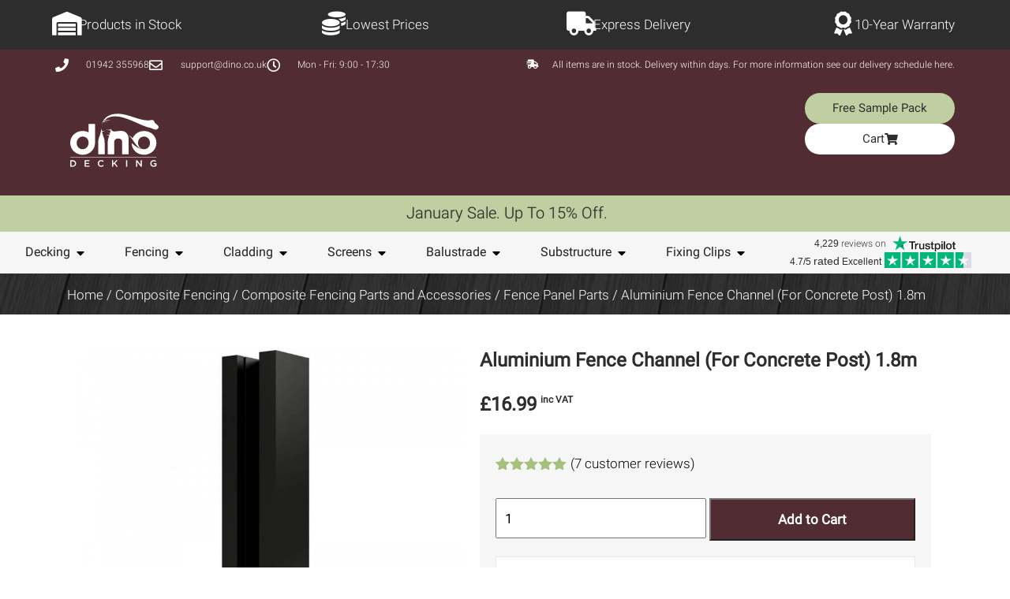

--- FILE ---
content_type: text/html; charset=UTF-8
request_url: https://www.dino.co.uk/products/aluminium-fence-channel-for-concrete-post-1-8m/
body_size: 36972
content:
<!DOCTYPE html>
<html lang="en-GB">
<head>
	<meta charset="UTF-8">
	<meta name="viewport" content="width=device-width, initial-scale=1.0, viewport-fit=cover" />		<meta name='robots' content='index, follow, max-image-preview:large, max-image-size:large, max-snippet:-1, max-video-preview:-1' />
<script id="cookie-law-info-gcm-var-js">
var _ckyGcm = {"status":true,"default_settings":[{"analytics":"denied","advertisement":"denied","functional":"denied","necessary":"granted","ad_user_data":"denied","ad_personalization":"denied","regions":"All"}],"wait_for_update":2000,"url_passthrough":false,"ads_data_redaction":false}</script>
<script id="cookie-law-info-gcm-js" type="text/javascript" src="https://www.dino.co.uk/wp-content/plugins/cookie-law-info/lite/frontend/js/gcm.min.js"></script> <script id="cookieyes" type="text/javascript" src="https://cdn-cookieyes.com/client_data/3163df0a6f39249079c92eb3/script.js"></script>
	<!-- This site is optimized with the Yoast SEO plugin v26.8 - https://yoast.com/product/yoast-seo-wordpress/ -->
	<title>Aluminium Fence Channel (For Concrete Post) 1.8m - Dino Decking</title>
	<meta name="description" content="All our aluminium fence channels are made from high-grade aluminium, offering a sturdy and professional finish to your composite fencing." />
	<link rel="canonical" href="https://www.dino.co.uk/products/aluminium-fence-channel-for-concrete-post-1-8m/" />
	<meta property="og:locale" content="en_GB" />
	<meta property="og:type" content="article" />
	<meta property="og:title" content="Aluminium Fence Channel (For Concrete Post) 1.8m - Dino Decking" />
	<meta property="og:description" content="All our aluminium fence channels are made from high-grade aluminium, offering a sturdy and professional finish to your composite fencing." />
	<meta property="og:url" content="https://www.dino.co.uk/products/aluminium-fence-channel-for-concrete-post-1-8m/" />
	<meta property="og:site_name" content="Dino Decking" />
	<meta property="article:modified_time" content="2026-01-07T07:57:42+00:00" />
	<meta property="og:image" content="https://www.dino.co.uk/wp-content/uploads/2023/02/Aluminium.Fence_.Channel.For_.Concrete.Post_.1.8m.2-scaled.jpg" />
	<meta property="og:image:width" content="2560" />
	<meta property="og:image:height" content="2560" />
	<meta property="og:image:type" content="image/jpeg" />
	<meta name="twitter:card" content="summary_large_image" />
	<meta name="twitter:label1" content="Estimated reading time" />
	<meta name="twitter:data1" content="1 minute" />
	<!-- / Yoast SEO plugin. -->


<link rel='dns-prefetch' href='//www.dwin1.com' />
<link rel='dns-prefetch' href='//capi-automation.s3.us-east-2.amazonaws.com' />
<link rel='dns-prefetch' href='//www.googletagmanager.com' />
            <style>
                @font-face {
                    font-family: 'Roboto';
                    font-style: normal;
                    font-weight: 300;
                    font-display: optional;
                    src: url(/wp-content/themes/dinodecking/fonts/KFOlCnqEu92Fr1MmSU5fBBc4AMP6lQ.woff2) format('woff2');
                    unicode-range: U+0000-00FF, U+0131, U+0152-0153, U+02BB-02BC, U+02C6, U+02DA, U+02DC, U+0304, U+0308, U+0329, U+2000-206F, U+2074, U+20AC, U+2122, U+2191, U+2193, U+2212, U+2215, U+FEFF, U+FFFD;
                }
                @font-face {
                    font-family: 'Roboto';
                    font-style: normal;
                    font-weight: 400;
                    font-display: optional;
                    src: url(/wp-content/themes/dinodecking/fonts/KFOmCnqEu92Fr1Mu4mxKKTU1Kg.woff2) format('woff2');
                    unicode-range: U+0000-00FF, U+0131, U+0152-0153, U+02BB-02BC, U+02C6, U+02DA, U+02DC, U+0304, U+0308, U+0329, U+2000-206F, U+2074, U+20AC, U+2122, U+2191, U+2193, U+2212, U+2215, U+FEFF, U+FFFD;
                    }
            </style>
            <link rel="preload" as="font" href="/wp-content/themes/dinodecking/fonts/KFOlCnqEu92Fr1MmSU5fBBc4AMP6lQ.woff2" crossorigin>
            <link rel="preload" as="font" href="/wp-content/themes/dinodecking/fonts/KFOmCnqEu92Fr1Mu4mxKKTU1Kg.woff2" crossorigin>
            <style id='wp-img-auto-sizes-contain-inline-css' type='text/css'>
img:is([sizes=auto i],[sizes^="auto," i]){contain-intrinsic-size:3000px 1500px}
/*# sourceURL=wp-img-auto-sizes-contain-inline-css */
</style>
<style id='classic-theme-styles-inline-css' type='text/css'>
/*! This file is auto-generated */
.wp-block-button__link{color:#fff;background-color:#32373c;border-radius:9999px;box-shadow:none;text-decoration:none;padding:calc(.667em + 2px) calc(1.333em + 2px);font-size:1.125em}.wp-block-file__button{background:#32373c;color:#fff;text-decoration:none}
/*# sourceURL=/wp-includes/css/classic-themes.min.css */
</style>
<link rel='stylesheet' id='cr-frontend-css-css' href='https://www.dino.co.uk/wp-content/plugins/customer-reviews-woocommerce/css/frontend.css?ver=5.97.0' type='text/css' media='all' />
<link rel='stylesheet' id='woocommerce-layout-css' href='https://www.dino.co.uk/wp-content/plugins/woocommerce/assets/css/woocommerce-layout.css?ver=10.4.3' type='text/css' media='all' />
<link rel='stylesheet' id='woocommerce-smallscreen-css' href='https://www.dino.co.uk/wp-content/plugins/woocommerce/assets/css/woocommerce-smallscreen.css?ver=10.4.3' type='text/css' media='only screen and (max-width: 768px)' />
<link rel='stylesheet' id='woocommerce-general-css' href='https://www.dino.co.uk/wp-content/plugins/woocommerce/assets/css/woocommerce.css?ver=10.4.3' type='text/css' media='all' />
<style id='woocommerce-inline-inline-css' type='text/css'>
.woocommerce form .form-row .required { visibility: visible; }
/*# sourceURL=woocommerce-inline-inline-css */
</style>
<link rel='stylesheet' id='style-css' href='https://www.dino.co.uk/wp-content/themes/dinodecking/style.css?ver=1.0.188' type='text/css' media='all' />
<link rel='stylesheet' id='bootstrap-css-css' href='https://www.dino.co.uk/wp-content/themes/dinodecking/css/bootstrap-optimised.css?ver=1.0.4' type='text/css' media='all' />
<link rel='stylesheet' id='elementor-frontend-css' href='https://www.dino.co.uk/wp-content/uploads/elementor/css/custom-frontend.min.css?ver=1769050824' type='text/css' media='all' />
<link rel='stylesheet' id='widget-icon-box-css' href='https://www.dino.co.uk/wp-content/uploads/elementor/css/custom-widget-icon-box.min.css?ver=1769050824' type='text/css' media='all' />
<link rel='stylesheet' id='widget-icon-list-css' href='https://www.dino.co.uk/wp-content/uploads/elementor/css/custom-widget-icon-list.min.css?ver=1769050824' type='text/css' media='all' />
<link rel='stylesheet' id='widget-image-css' href='https://www.dino.co.uk/wp-content/plugins/elementor/assets/css/widget-image.min.css?ver=3.32.2' type='text/css' media='all' />
<link rel='stylesheet' id='widget-nav-menu-css' href='https://www.dino.co.uk/wp-content/uploads/elementor/css/custom-pro-widget-nav-menu.min.css?ver=1769050825' type='text/css' media='all' />
<link rel='stylesheet' id='widget-woocommerce-menu-cart-css' href='https://www.dino.co.uk/wp-content/uploads/elementor/css/custom-pro-widget-woocommerce-menu-cart.min.css?ver=1769050825' type='text/css' media='all' />
<link rel='stylesheet' id='widget-heading-css' href='https://www.dino.co.uk/wp-content/plugins/elementor/assets/css/widget-heading.min.css?ver=3.32.2' type='text/css' media='all' />
<link rel='stylesheet' id='widget-social-icons-css' href='https://www.dino.co.uk/wp-content/plugins/elementor/assets/css/widget-social-icons.min.css?ver=3.32.2' type='text/css' media='all' />
<link rel='stylesheet' id='e-apple-webkit-css' href='https://www.dino.co.uk/wp-content/uploads/elementor/css/custom-apple-webkit.min.css?ver=1769050824' type='text/css' media='all' />
<link rel='stylesheet' id='widget-divider-css' href='https://www.dino.co.uk/wp-content/plugins/elementor/assets/css/widget-divider.min.css?ver=3.32.2' type='text/css' media='all' />
<link rel='stylesheet' id='elementor-icons-css' href='https://www.dino.co.uk/wp-content/plugins/elementor/assets/lib/eicons/css/elementor-icons.min.css?ver=5.44.0' type='text/css' media='all' />
<link rel='stylesheet' id='elementor-post-18772-css' href='https://www.dino.co.uk/wp-content/uploads/elementor/css/post-18772.css?ver=1769050825' type='text/css' media='all' />
<link rel='stylesheet' id='elementor-post-196684-css' href='https://www.dino.co.uk/wp-content/uploads/elementor/css/post-196684.css?ver=1769050826' type='text/css' media='all' />
<link rel='stylesheet' id='elementor-post-19400-css' href='https://www.dino.co.uk/wp-content/uploads/elementor/css/post-19400.css?ver=1769050826' type='text/css' media='all' />
<link rel='stylesheet' id='e-woocommerce-notices-css' href='https://www.dino.co.uk/wp-content/plugins/elementor-pro/assets/css/woocommerce-notices.min.css?ver=3.34.1' type='text/css' media='all' />
<link rel='stylesheet' id='photoswipe-css' href='https://www.dino.co.uk/wp-content/plugins/woocommerce/assets/css/photoswipe/photoswipe.min.css?ver=10.4.3' type='text/css' media='all' />
<link rel='stylesheet' id='photoswipe-default-skin-css' href='https://www.dino.co.uk/wp-content/plugins/woocommerce/assets/css/photoswipe/default-skin/default-skin.min.css?ver=10.4.3' type='text/css' media='all' />
<link rel='stylesheet' id='elementor-icons-shared-0-css' href='https://www.dino.co.uk/wp-content/plugins/elementor/assets/lib/font-awesome/css/fontawesome.min.css?ver=5.15.3' type='text/css' media='all' />
<link rel='stylesheet' id='elementor-icons-fa-solid-css' href='https://www.dino.co.uk/wp-content/plugins/elementor/assets/lib/font-awesome/css/solid.min.css?ver=5.15.3' type='text/css' media='all' />
<link rel='stylesheet' id='elementor-icons-fa-regular-css' href='https://www.dino.co.uk/wp-content/plugins/elementor/assets/lib/font-awesome/css/regular.min.css?ver=5.15.3' type='text/css' media='all' />
<link rel='stylesheet' id='elementor-icons-fa-brands-css' href='https://www.dino.co.uk/wp-content/plugins/elementor/assets/lib/font-awesome/css/brands.min.css?ver=5.15.3' type='text/css' media='all' />
<script type="text/javascript" src="https://www.dino.co.uk/wp-includes/js/jquery/jquery.min.js?ver=3.7.1" id="jquery-core-js"></script>
<script type="text/javascript" src="https://www.dino.co.uk/wp-includes/js/jquery/jquery-migrate.min.js?ver=3.4.1" id="jquery-migrate-js"></script>
<script type="text/javascript" id="wvg_public_scripts-js-extra">
/* <![CDATA[ */
var wvg_ajax = {"ajax_url":"https://www.dino.co.uk/wp-admin/admin-ajax.php"};
//# sourceURL=wvg_public_scripts-js-extra
/* ]]> */
</script>
<script type="text/javascript" src="https://www.dino.co.uk/wp-content/plugins/woocommerce-variation-gallery-master/public/js/scripts.js?ver=1.O.6" id="wvg_public_scripts-js" defer="defer"></script>
<script type="text/javascript" id="cartbounty-js-extra">
/* <![CDATA[ */
var cartbounty_co = {"save_custom_fields":"1","checkout_fields":"#email, #billing_email, #billing-country, #billing_country, #billing-first_name, #billing_first_name, #billing-last_name, #billing_last_name, #billing-company, #billing_company, #billing-address_1, #billing_address_1, #billing-address_2, #billing_address_2, #billing-city, #billing_city, #billing-state, #billing_state, #billing-postcode, #billing_postcode, #billing-phone, #billing_phone, #shipping-country, #shipping_country, #shipping-first_name, #shipping_first_name, #shipping-last_name, #shipping_last_name, #shipping-company, #shipping_company, #shipping-address_1, #shipping_address_1, #shipping-address_2, #shipping_address_2, #shipping-city, #shipping_city, #shipping-state, #shipping_state, #shipping-postcode, #shipping_postcode, #shipping-phone, #checkbox-control-1, #ship-to-different-address-checkbox, #checkbox-control-0, #createaccount, #checkbox-control-2, #order-notes textarea, #order_comments","custom_email_selectors":".cartbounty-custom-email-field, .login #username, .wpforms-container input[type=\"email\"], .sgpb-form input[type=\"email\"], .pum-container input[type=\"email\"], .nf-form-cont input[type=\"email\"], .wpcf7 input[type=\"email\"], .fluentform input[type=\"email\"], .sib_signup_form input[type=\"email\"], .mailpoet_form input[type=\"email\"], .tnp input[type=\"email\"], .om-element input[type=\"email\"], .om-holder input[type=\"email\"], .poptin-popup input[type=\"email\"], .gform_wrapper input[type=\"email\"], .paoc-popup input[type=\"email\"], .ays-pb-form input[type=\"email\"], .hustle-form input[type=\"email\"], .et_pb_section input[type=\"email\"], .brave_form_form input[type=\"email\"], .ppsPopupShell input[type=\"email\"], .xoo-el-container input[type=\"email\"], .xoo-el-container input[name=\"xoo-el-username\"]","custom_phone_selectors":".cartbounty-custom-phone-field, .wpforms-container input[type=\"tel\"], .sgpb-form input[type=\"tel\"], .nf-form-cont input[type=\"tel\"], .wpcf7 input[type=\"tel\"], .fluentform input[type=\"tel\"], .om-element input[type=\"tel\"], .om-holder input[type=\"tel\"], .poptin-popup input[type=\"tel\"], .gform_wrapper input[type=\"tel\"], .paoc-popup input[type=\"tel\"], .ays-pb-form input[type=\"tel\"], .hustle-form input[name=\"phone\"], .et_pb_section input[type=\"tel\"], .xoo-el-container input[type=\"tel\"]","custom_button_selectors":".cartbounty-add-to-cart, .add_to_cart_button, .ajax_add_to_cart, .single_add_to_cart_button, .yith-wfbt-submit-button","consent_field":"","email_validation":"^[^\\s@]+@[^\\s@]+\\.[^\\s@]{2,}$","phone_validation":"^[+0-9\\s]\\s?\\d[0-9\\s-.]{6,30}$","nonce":"da8a3bedf1","ajaxurl":"https://www.dino.co.uk/wp-admin/admin-ajax.php"};
//# sourceURL=cartbounty-js-extra
/* ]]> */
</script>
<script type="text/javascript" src="https://www.dino.co.uk/wp-content/plugins/woo-save-abandoned-carts/public/js/cartbounty-public.js?ver=8.10" id="cartbounty-js" defer="defer"></script>
<script type="text/javascript" src="https://www.dino.co.uk/wp-content/plugins/woocommerce/assets/js/jquery-blockui/jquery.blockUI.min.js?ver=2.7.0-wc.10.4.3" id="wc-jquery-blockui-js" defer="defer" data-wp-strategy="defer" defer="defer"></script>
<script type="text/javascript" id="wc-add-to-cart-js-extra">
/* <![CDATA[ */
var wc_add_to_cart_params = {"ajax_url":"/wp-admin/admin-ajax.php","wc_ajax_url":"/?wc-ajax=%%endpoint%%","i18n_view_cart":"View basket","cart_url":"https://www.dino.co.uk/cart/","is_cart":"","cart_redirect_after_add":"no"};
//# sourceURL=wc-add-to-cart-js-extra
/* ]]> */
</script>
<script type="text/javascript" src="https://www.dino.co.uk/wp-content/plugins/woocommerce/assets/js/frontend/add-to-cart.min.js?ver=10.4.3" id="wc-add-to-cart-js" defer="defer" data-wp-strategy="defer" defer="defer"></script>
<script type="text/javascript" id="wc-single-product-js-extra">
/* <![CDATA[ */
var wc_single_product_params = {"i18n_required_rating_text":"Please select a rating","i18n_rating_options":["1 of 5 stars","2 of 5 stars","3 of 5 stars","4 of 5 stars","5 of 5 stars"],"i18n_product_gallery_trigger_text":"View full-screen image gallery","review_rating_required":"yes","flexslider":{"rtl":false,"animation":"slide","smoothHeight":true,"directionNav":false,"controlNav":"thumbnails","slideshow":false,"animationSpeed":500,"animationLoop":false,"allowOneSlide":false},"zoom_enabled":"","zoom_options":[],"photoswipe_enabled":"","photoswipe_options":{"shareEl":false,"closeOnScroll":false,"history":false,"hideAnimationDuration":0,"showAnimationDuration":0},"flexslider_enabled":""};
//# sourceURL=wc-single-product-js-extra
/* ]]> */
</script>
<script type="text/javascript" src="https://www.dino.co.uk/wp-content/plugins/woocommerce/assets/js/frontend/single-product.min.js?ver=10.4.3" id="wc-single-product-js" defer="defer" data-wp-strategy="defer" defer="defer"></script>
<script type="text/javascript" src="https://www.dino.co.uk/wp-content/plugins/woocommerce/assets/js/js-cookie/js.cookie.min.js?ver=2.1.4-wc.10.4.3" id="wc-js-cookie-js" defer="defer" data-wp-strategy="defer" defer="defer"></script>
<script type="text/javascript" id="woocommerce-js-extra">
/* <![CDATA[ */
var woocommerce_params = {"ajax_url":"/wp-admin/admin-ajax.php","wc_ajax_url":"/?wc-ajax=%%endpoint%%","i18n_password_show":"Show password","i18n_password_hide":"Hide password"};
//# sourceURL=woocommerce-js-extra
/* ]]> */
</script>
<script type="text/javascript" src="https://www.dino.co.uk/wp-content/plugins/woocommerce/assets/js/frontend/woocommerce.min.js?ver=10.4.3" id="woocommerce-js" defer="defer" data-wp-strategy="defer" defer="defer"></script>
<script type="text/javascript" id="site-js-js-extra">
/* <![CDATA[ */
var ajaxObject = {"ajaxUrl":"https://www.dino.co.uk/wp-admin/admin-ajax.php"};
//# sourceURL=site-js-js-extra
/* ]]> */
</script>
<script type="text/javascript" src="https://www.dino.co.uk/wp-content/themes/dinodecking/js/site.js?ver=1.0.42" id="site-js-js" defer="defer"></script>
<script type="text/javascript" src="https://www.dino.co.uk/wp-content/plugins/woocommerce/assets/js/photoswipe/photoswipe.min.js?ver=4.1.1-wc.10.4.3" id="wc-photoswipe-js" defer="defer" data-wp-strategy="defer" defer="defer"></script>
<script type="text/javascript" src="https://www.dino.co.uk/wp-content/plugins/woocommerce/assets/js/photoswipe/photoswipe-ui-default.min.js?ver=4.1.1-wc.10.4.3" id="wc-photoswipe-ui-default-js" defer="defer" data-wp-strategy="defer" defer="defer"></script>
<meta name="generator" content="Site Kit by Google 1.170.0" />        <script type="application/ld+json">
            {
                "@context": "http:\/\/schema.org",
                "@type": "WebSite",
                "url": "https:\/\/www.dino.co.uk\/",
                "name": "Dino Decking",
                "about": "Dino Decking is a leading provider of high-quality composite decking products. Founded with a vision to combine durability, aesthetics, and environmental responsibility, Dino Decking has quickly established itself as the leading supplier of composite materials in the UK."
            }
        </script>
        <script type="application/ld+json">
            {"@context":"http:\/\/schema.org","@type":"GardenStore","@id":"https:\/\/www.dino.co.uk\/#","name":"Dino Decking","description":"Dino Decking is a leading provider of high-quality composite decking products. Founded with a vision to combine durability, aesthetics, and environmental responsibility, Dino Decking has quickly established itself as the leading supplier of composite materials in the UK.","telephone":"01942 355968","email":"support@dinodecking.co.uk","address":{"@type":"PostalAddress","addressCountry":"GB","addressLocality":"Hindley","addressRegion":"Greater Manchester","streetAddress":"Unit 1 Wetheral Close","postalCode":"WN2 4HS"},"sameAs":["https:\/\/www.facebook.com\/dinodecking","https:\/\/www.youtube.com\/channel\/UCgtGTgKCRPn_O9eKvplEOeA","https:\/\/www.instagram.com\/dinodecking\/"],"image":"https:\/\/www.dino.co.uk\/wp-content\/uploads\/2019\/03\/composite.decking.ash_.1.png","url":"https:\/\/www.dino.co.uk\/","currenciesAccepted":"GBP","openingHours":"Mo,Fr 09:00-17:30","paymentAccepted":"Cash, Credit Card, Debit Card, Visa, Mastercard, Amex, Klarna","priceRange":"\u00a30 - \u00a332.99","aggregateRating":{"@type":"AggregateRating","ratingValue":"4.7","bestRating":"5","reviewCount":"4229"},"areaServed":"United Kingdom","brand":{"@type":"Brand","name":"Dino Decking","logo":"https:\/\/www.dino.co.uk\/wp-content\/uploads\/2020\/04\/dino.decking.logo_.dark_.svg"},"foundingDate":"2017-06-27","hasMerchantReturnPolicy":{"@type":"MerchantReturnPolicy","returnFees":"https:\/\/schema.org\/ReturnFeesCustomerResponsibility","applicableCountry":"GB","merchantReturnDays":35,"returnPolicyCategory":"https:\/\/schema.org\/MerchantReturnFiniteReturnWindow","returnMethod":["https:\/\/schema.org\/ReturnInStore","https:\/\/schema.org\/ReturnByMail"],"returnPolicyCountry":"GB","refundType":"https:\/\/schema.org\/FullRefund"},"legalName":"Dino Decking Ltd","logo":"https:\/\/www.dino.co.uk\/wp-content\/uploads\/2020\/04\/dino.decking.logo_.dark_.svg","numberOfEmployees":30}        </script>
        	<noscript><style>.woocommerce-product-gallery{ opacity: 1 !important; }</style></noscript>
	<meta name="generator" content="Elementor 3.32.2; settings: css_print_method-external, google_font-disabled, font_display-auto">
			<script  type="text/javascript">
				!function(f,b,e,v,n,t,s){if(f.fbq)return;n=f.fbq=function(){n.callMethod?
					n.callMethod.apply(n,arguments):n.queue.push(arguments)};if(!f._fbq)f._fbq=n;
					n.push=n;n.loaded=!0;n.version='2.0';n.queue=[];t=b.createElement(e);t.async=!0;
					t.src=v;s=b.getElementsByTagName(e)[0];s.parentNode.insertBefore(t,s)}(window,
					document,'script','https://connect.facebook.net/en_US/fbevents.js');
			</script>
			<!-- WooCommerce Facebook Integration Begin -->
			<script  type="text/javascript">

				fbq('init', '688197725872726', {}, {
    "agent": "woocommerce_2-10.4.3-3.5.15"
});

				document.addEventListener( 'DOMContentLoaded', function() {
					// Insert placeholder for events injected when a product is added to the cart through AJAX.
					document.body.insertAdjacentHTML( 'beforeend', '<div class=\"wc-facebook-pixel-event-placeholder\"></div>' );
				}, false );

			</script>
			<!-- WooCommerce Facebook Integration End -->
						<style>
				.e-con.e-parent:nth-of-type(n+4):not(.e-lazyloaded):not(.e-no-lazyload),
				.e-con.e-parent:nth-of-type(n+4):not(.e-lazyloaded):not(.e-no-lazyload) * {
					background-image: none !important;
				}
				@media screen and (max-height: 1024px) {
					.e-con.e-parent:nth-of-type(n+3):not(.e-lazyloaded):not(.e-no-lazyload),
					.e-con.e-parent:nth-of-type(n+3):not(.e-lazyloaded):not(.e-no-lazyload) * {
						background-image: none !important;
					}
				}
				@media screen and (max-height: 640px) {
					.e-con.e-parent:nth-of-type(n+2):not(.e-lazyloaded):not(.e-no-lazyload),
					.e-con.e-parent:nth-of-type(n+2):not(.e-lazyloaded):not(.e-no-lazyload) * {
						background-image: none !important;
					}
				}
			</style>
			<link rel="icon" href="https://www.dino.co.uk/wp-content/uploads/2020/04/dino.decking.logo_.dark_.svg" sizes="32x32" type="image/svg+xml" />
<link rel="icon" href="https://www.dino.co.uk/wp-content/uploads/2020/04/dino.decking.logo_.dark_.svg" sizes="192x192" type="image/svg+xml" />
<link rel="apple-touch-icon" href="https://www.dino.co.uk/wp-content/uploads/2020/04/dino.decking.logo_.dark_.svg" type="image/svg+xml" />
<meta name="msapplication-TileImage" content="https://www.dino.co.uk/wp-content/uploads/2020/04/dino.decking.logo_.dark_.svg" />
<link rel="icon" href="https://www.dino.co.uk/wp-content/themes/dinodecking/favicon.jpg" sizes="192x192" />
        <script type="text/javascript" src="//c.webtrends-optimize.com/acs/accounts/5049f1b7-6c59-4208-81d4-9690f427b6fc/js/wt.js"></script>
        <script>
            WT.addEventHandler("pageview", function(e){
                var params = e.target.params;
                console.log(params);
                var projectAlias = params.testAlias,
                    testID = params.r_runID,
                    experimentID = params.r_experimentID || params.r_personalisedID || "BASELINE";
                /*window.dataLayer.push({
                    'event': 'optimize_view',
                    'project_alias': projectAlias,
                    'test_id': testID,
                    'experiment_id': experimentID,
                    'send_to': 'GA4'
                });*/

                gtag("event", "optimize_view", {
                    'project_alias': projectAlias,
                    'test_id': testID,
                    'experiment_id': experimentID,
                    'send_to': 'GA4'
                });

            });
        </script>
                <script type="text/javascript">
            (function(c,l,a,r,i,t,y){
                c[a]=c[a]||function(){(c[a].q=c[a].q||[]).push(arguments)};
                t=l.createElement(r);t.async=1;t.src="https://www.clarity.ms/tag/"+i;
                y=l.getElementsByTagName(r)[0];y.parentNode.insertBefore(t,y);
            })(window, document, "clarity", "script", "qcvxcfwj3o");
        </script></head>
<body class="wp-singular product-template-default single single-product postid-124773 wp-custom-logo wp-theme-dinodecking theme-dinodecking woocommerce woocommerce-page woocommerce-no-js e-wc-error-notice e-wc-message-notice e-wc-info-notice elementor-default elementor-kit-18772">
        <script>var enhanced_conversion_data = {};</script>
        <!-- Global site tag (gtag.js) - Google Ads: 846370850 -->
        <!--<script defer src="https://www.googletagmanager.com/gtag/js?id=AW-846370850"></script>-->
        <!-- Global site tag (gtag.js) - Google Analytics -->
        <script defer src="https://www.googletagmanager.com/gtag/js?id=G-TRE9R1KPGN"></script>
        <script>
            window.dataLayer = window.dataLayer || [];
            function gtag(){
                dataLayer.push(arguments);
            }
            gtag('js', new Date());
            gtag('config', 'G-TRE9R1KPGN', {'allow_enhanced_conversions': true, 'groups': 'GA4'}); //GA4 and Ads connected together

            function initializeUET() {
                (function(w,d,t,r,u){var f,n,i;w[u]=w[u]||[],f=function(){var o={ti:"187103149", enableAutoSpaTracking: true};o.q=w[u],w[u]=new UET(o),w[u].push("pageLoad")},n=d.createElement(t),n.src=r,n.async=1,n.onload=n.onreadystatechange=function(){var s=this.readyState;s&&s!=="loaded"&&s!=="complete"||(f(),n.onload=n.onreadystatechange=null)},i=d.getElementsByTagName(t)[0],i.parentNode.insertBefore(n,i)})(window,document,"script","//bat.bing.com/bat.js","uetq");
            }
            document.addEventListener("cookieyes_banner_load", function (eventData) {
                const data = eventData.detail;
                if (data.categories.advertisement) {
                    initializeUET();
                } else {
                    document.addEventListener('cookieyes_consent_update', function handleConsentUpdate(eventData) {
                        const data = eventData.detail;
                        if (data.accepted.includes("advertisement")) {
                            initializeUET();
                        }
                    });
                }
            });
        </script>
        		<header data-elementor-type="header" data-elementor-id="196684" class="elementor elementor-196684 elementor-location-header" data-elementor-post-type="elementor_library">
			<div class="elementor-element elementor-element-7996208 elementor-hidden-mobile elementor-hidden-tablet e-flex e-con-boxed e-con e-parent" data-id="7996208" data-element_type="container" data-settings="{&quot;background_background&quot;:&quot;classic&quot;}">
					<div class="e-con-inner">
				<div class="elementor-element elementor-element-a1e5079 elementor-position-left elementor-view-default elementor-mobile-position-top elementor-widget elementor-widget-icon-box" data-id="a1e5079" data-element_type="widget" data-widget_type="icon-box.default">
				<div class="elementor-widget-container">
							<div class="elementor-icon-box-wrapper">

						<div class="elementor-icon-box-icon">
				<span  class="elementor-icon">
				<i aria-hidden="true" class="fas fa-warehouse"></i>				</span>
			</div>
			
						<div class="elementor-icon-box-content">

									<p class="elementor-icon-box-title">
						<span  >
							Products in Stock						</span>
					</p>
				
				
			</div>
			
		</div>
						</div>
				</div>
				<div class="elementor-element elementor-element-d4acea1 elementor-position-left elementor-view-default elementor-mobile-position-top elementor-widget elementor-widget-icon-box" data-id="d4acea1" data-element_type="widget" data-widget_type="icon-box.default">
				<div class="elementor-widget-container">
							<div class="elementor-icon-box-wrapper">

						<div class="elementor-icon-box-icon">
				<span  class="elementor-icon">
				<i aria-hidden="true" class="fas fa-coins"></i>				</span>
			</div>
			
						<div class="elementor-icon-box-content">

									<p class="elementor-icon-box-title">
						<span  >
							Lowest Prices						</span>
					</p>
				
				
			</div>
			
		</div>
						</div>
				</div>
				<div class="elementor-element elementor-element-0945a6f elementor-position-left elementor-view-default elementor-mobile-position-top elementor-widget elementor-widget-icon-box" data-id="0945a6f" data-element_type="widget" data-widget_type="icon-box.default">
				<div class="elementor-widget-container">
							<div class="elementor-icon-box-wrapper">

						<div class="elementor-icon-box-icon">
				<span  class="elementor-icon">
				<i aria-hidden="true" class="fas fa-truck"></i>				</span>
			</div>
			
						<div class="elementor-icon-box-content">

									<p class="elementor-icon-box-title">
						<span  >
							Express Delivery						</span>
					</p>
				
				
			</div>
			
		</div>
						</div>
				</div>
				<div class="elementor-element elementor-element-2b9283e elementor-position-left elementor-view-default elementor-mobile-position-top elementor-widget elementor-widget-icon-box" data-id="2b9283e" data-element_type="widget" data-widget_type="icon-box.default">
				<div class="elementor-widget-container">
							<div class="elementor-icon-box-wrapper">

						<div class="elementor-icon-box-icon">
				<span  class="elementor-icon">
				<i aria-hidden="true" class="fas fa-award"></i>				</span>
			</div>
			
						<div class="elementor-icon-box-content">

									<p class="elementor-icon-box-title">
						<span  >
							10-Year Warranty						</span>
					</p>
				
				
			</div>
			
		</div>
						</div>
				</div>
					</div>
				</div>
		<div class="elementor-element elementor-element-8182221 elementor-hidden-mobile elementor-hidden-tablet e-flex e-con-boxed e-con e-parent" data-id="8182221" data-element_type="container" data-settings="{&quot;background_background&quot;:&quot;classic&quot;}">
					<div class="e-con-inner">
				<div class="elementor-element elementor-element-35d1ad9 elementor-icon-list--layout-inline elementor-mobile-align-center elementor-hidden-phone elementor-list-item-link-full_width elementor-widget elementor-widget-icon-list" data-id="35d1ad9" data-element_type="widget" data-widget_type="icon-list.default">
				<div class="elementor-widget-container">
							<ul class="elementor-icon-list-items elementor-inline-items">
							<li class="elementor-icon-list-item elementor-inline-item">
											<span class="elementor-icon-list-icon">
							<i aria-hidden="true" class="fas fa-phone"></i>						</span>
										<span class="elementor-icon-list-text">01942 355968</span>
									</li>
								<li class="elementor-icon-list-item elementor-inline-item">
											<span class="elementor-icon-list-icon">
							<i aria-hidden="true" class="far fa-envelope"></i>						</span>
										<span class="elementor-icon-list-text">support@dino.co.uk</span>
									</li>
								<li class="elementor-icon-list-item elementor-inline-item">
											<span class="elementor-icon-list-icon">
							<i aria-hidden="true" class="far fa-clock"></i>						</span>
										<span class="elementor-icon-list-text">Mon - Fri: 9:00 - 17:30</span>
									</li>
						</ul>
						</div>
				</div>
				<div class="elementor-element elementor-element-f8b5f09 elementor-icon-list--layout-inline elementor-mobile-align-center elementor-hidden-phone elementor-list-item-link-full_width elementor-widget elementor-widget-icon-list" data-id="f8b5f09" data-element_type="widget" data-widget_type="icon-list.default">
				<div class="elementor-widget-container">
							<ul class="elementor-icon-list-items elementor-inline-items">
							<li class="elementor-icon-list-item elementor-inline-item">
											<a href="/delivery/">

												<span class="elementor-icon-list-icon">
							<i aria-hidden="true" class="fas fa-shipping-fast"></i>						</span>
										<span class="elementor-icon-list-text">All items are in stock. Delivery within days. For more information see our delivery schedule here.</span>
											</a>
									</li>
						</ul>
						</div>
				</div>
					</div>
				</div>
		<div class="elementor-element elementor-element-8c9c7c4 elementor-hidden-tablet elementor-hidden-mobile e-flex e-con-boxed e-con e-parent" data-id="8c9c7c4" data-element_type="container" data-settings="{&quot;background_background&quot;:&quot;classic&quot;}">
					<div class="e-con-inner">
		<div class="elementor-element elementor-element-74a4396 e-con-full e-flex e-con e-child" data-id="74a4396" data-element_type="container">
				<div class="elementor-element elementor-element-ead2da2 elementor-hidden-tablet elementor-widget elementor-widget-image" data-id="ead2da2" data-element_type="widget" data-widget_type="image.default">
				<div class="elementor-widget-container">
																<a href="/">
							<img width="150" height="150" src="https://www.dino.co.uk/wp-content/uploads/2020/04/dino.decking.logo_.light_.svg" class="attachment-thumbnail size-thumbnail wp-image-19402" alt="Dino Decking Logo" />								</a>
															</div>
				</div>
				</div>
		<div class="elementor-element elementor-element-66583c3 e-con-full e-flex e-con e-child" data-id="66583c3" data-element_type="container">
				<div class="elementor-element elementor-element-fed47e1 elementor-align-justify elementor-widget elementor-widget-button" data-id="fed47e1" data-element_type="widget" data-widget_type="button.default">
				<div class="elementor-widget-container">
									<div class="elementor-button-wrapper">
					<a class="elementor-button elementor-button-link elementor-size-sm" href="/products/composite-decking-sample-pack/">
						<span class="elementor-button-content-wrapper">
									<span class="elementor-button-text">Free Sample Pack</span>
					</span>
					</a>
				</div>
								</div>
				</div>
				<div class="elementor-element elementor-element-40f5f7b elementor-align-justify elementor-hidden-tablet elementor-widget elementor-widget-button" data-id="40f5f7b" data-element_type="widget" data-settings="{&quot;_animation&quot;:&quot;none&quot;}" data-widget_type="button.default">
				<div class="elementor-widget-container">
									<div class="elementor-button-wrapper">
					<a class="elementor-button elementor-button-link elementor-size-sm" href="/cart/">
						<span class="elementor-button-content-wrapper">
						<span class="elementor-button-icon">
				<i aria-hidden="true" class="fas fa-shopping-cart"></i>			</span>
									<span class="elementor-button-text">Cart</span>
					</span>
					</a>
				</div>
								</div>
				</div>
				</div>
					</div>
				</div>
		<div class="elementor-element elementor-element-8ac2baf e-flex e-con-boxed e-con e-parent" data-id="8ac2baf" data-element_type="container" data-settings="{&quot;background_background&quot;:&quot;classic&quot;}">
					<div class="e-con-inner">
				<div class="elementor-element elementor-element-d6a8dee elementor-widget elementor-widget-text-editor" data-id="d6a8dee" data-element_type="widget" data-widget_type="text-editor.default">
				<div class="elementor-widget-container">
									<p>January Sale. Up To 15% Off.</p>								</div>
				</div>
					</div>
				</div>
		<div class="elementor-element elementor-element-74dfd21 e-con-full elementor-hidden-desktop e-flex e-con e-parent" data-id="74dfd21" data-element_type="container" data-settings="{&quot;background_background&quot;:&quot;classic&quot;}">
		<div class="elementor-element elementor-element-b281f09 e-con-full e-flex e-con e-child" data-id="b281f09" data-element_type="container">
				<div class="elementor-element elementor-element-04e7758 elementor-nav-menu--stretch elementor-nav-menu__text-align-aside elementor-nav-menu--toggle elementor-nav-menu--burger elementor-widget elementor-widget-nav-menu" data-id="04e7758" data-element_type="widget" data-settings="{&quot;layout&quot;:&quot;dropdown&quot;,&quot;full_width&quot;:&quot;stretch&quot;,&quot;submenu_icon&quot;:{&quot;value&quot;:&quot;&lt;i class=\&quot;fas fa-caret-down\&quot; aria-hidden=\&quot;true\&quot;&gt;&lt;\/i&gt;&quot;,&quot;library&quot;:&quot;fa-solid&quot;},&quot;toggle&quot;:&quot;burger&quot;}" data-widget_type="nav-menu.default">
				<div class="elementor-widget-container">
							<div class="elementor-menu-toggle" role="button" tabindex="0" aria-label="Menu Toggle" aria-expanded="false">
			<i aria-hidden="true" role="presentation" class="elementor-menu-toggle__icon--open eicon-menu-bar"></i><i aria-hidden="true" role="presentation" class="elementor-menu-toggle__icon--close eicon-close"></i>		</div>
					<nav class="elementor-nav-menu--dropdown elementor-nav-menu__container" aria-hidden="true">
				<ul id="menu-2-04e7758" class="elementor-nav-menu"><li class="menu-item menu-item-type-custom menu-item-object-custom menu-item-192510"><a href="/category/composite-decking-boards/" class="elementor-item" tabindex="-1">Composite Decking</a></li>
<li class="menu-item menu-item-type-custom menu-item-object-custom menu-item-148093"><a href="/category/composite-decking-boards/composite-decking-accessories/" class="elementor-item" tabindex="-1">Composite Decking Accessories</a></li>
<li class="menu-item menu-item-type-custom menu-item-object-custom menu-item-148094"><a href="/category/composite-fencing/" class="elementor-item" tabindex="-1">Composite Fencing</a></li>
<li class="menu-item menu-item-type-custom menu-item-object-custom menu-item-192511"><a href="/category/composite-fencing/accessories/" class="elementor-item" tabindex="-1">Composite Fencing Accessories</a></li>
<li class="menu-item menu-item-type-custom menu-item-object-custom menu-item-148095"><a href="/category/composite-cladding/" class="elementor-item" tabindex="-1">Composite Cladding</a></li>
<li class="menu-item menu-item-type-custom menu-item-object-custom menu-item-192512"><a href="/category/composite-cladding/accessories-composite-cladding/" class="elementor-item" tabindex="-1">Composite Cladding Accessories</a></li>
<li class="menu-item menu-item-type-custom menu-item-object-custom menu-item-148096"><a href="/products/composite-trellis-garden-screen/" class="elementor-item" tabindex="-1">Garden Screens</a></li>
<li class="menu-item menu-item-type-custom menu-item-object-custom menu-item-148097"><a href="/category/balustrade-railing/" class="elementor-item" tabindex="-1">Balustrade</a></li>
<li class="menu-item menu-item-type-custom menu-item-object-custom menu-item-148098"><a href="/category/decking-frame/" class="elementor-item" tabindex="-1">Substructure</a></li>
<li class="menu-item menu-item-type-custom menu-item-object-custom menu-item-148099"><a href="/category/fixing-clips/" class="elementor-item" tabindex="-1">Fixing Clips</a></li>
<li class="menu-item menu-item-type-custom menu-item-object-custom menu-item-393612"><a href="/products/composite-glue-adhesive-compbond/" class="elementor-item" tabindex="-1">CompBond</a></li>
<li class="menu-item menu-item-type-custom menu-item-object-custom menu-item-393613"><a href="/products/composite-decking-cleaner/" class="elementor-item" tabindex="-1">CompClean</a></li>
<li class="menu-item menu-item-type-custom menu-item-object-custom menu-item-251173"><a href="/products/composite-decking-sample-pack/" class="elementor-item" tabindex="-1">Sample Packs</a></li>
</ul>			</nav>
						</div>
				</div>
				</div>
		<div class="elementor-element elementor-element-29aa385 e-con-full e-flex e-con e-child" data-id="29aa385" data-element_type="container">
				<div class="elementor-element elementor-element-516ff19 elementor-widget elementor-widget-image" data-id="516ff19" data-element_type="widget" data-widget_type="image.default">
				<div class="elementor-widget-container">
																<a href="/">
							<img width="100" height="100" src="https://www.dino.co.uk/wp-content/uploads/2020/04/dino.decking.logo_.light_.svg" class="attachment-woocommerce_gallery_thumbnail size-woocommerce_gallery_thumbnail wp-image-19402" alt="Dino Decking Logo" />								</a>
															</div>
				</div>
				</div>
		<div class="elementor-element elementor-element-ca486b6 e-con-full e-flex e-con e-child" data-id="ca486b6" data-element_type="container">
				<div class="elementor-element elementor-element-aa99966 toggle-icon--bag-medium remove-item-position--bottom elementor-menu-cart--items-indicator-bubble elementor-menu-cart--cart-type-side-cart elementor-menu-cart--show-remove-button-yes elementor-widget elementor-widget-woocommerce-menu-cart" data-id="aa99966" data-element_type="widget" data-settings="{&quot;_animation_mobile&quot;:&quot;none&quot;,&quot;cart_type&quot;:&quot;side-cart&quot;,&quot;open_cart&quot;:&quot;click&quot;,&quot;automatically_open_cart&quot;:&quot;no&quot;}" data-widget_type="woocommerce-menu-cart.default">
				<div class="elementor-widget-container">
							<div class="elementor-menu-cart__wrapper">
							<div class="elementor-menu-cart__toggle_wrapper">
					<div class="elementor-menu-cart__container elementor-lightbox" aria-hidden="true">
						<div class="elementor-menu-cart__main" aria-hidden="true">
									<div class="elementor-menu-cart__close-button">
					</div>
									<div class="widget_shopping_cart_content">
															</div>
						</div>
					</div>
							<div class="elementor-menu-cart__toggle elementor-button-wrapper">
			<a id="elementor-menu-cart__toggle_button" href="#" class="elementor-menu-cart__toggle_button elementor-button elementor-size-sm" aria-expanded="false">
				<span class="elementor-button-text"><span class="woocommerce-Price-amount amount"><bdi><span class="woocommerce-Price-currencySymbol">&pound;</span>0.00</bdi></span></span>
				<span class="elementor-button-icon">
					<span class="elementor-button-icon-qty" data-counter="0">0</span>
					<i class="eicon-bag-medium"></i>					<span class="elementor-screen-only">Basket</span>
				</span>
			</a>
		</div>
						</div>
					</div> <!-- close elementor-menu-cart__wrapper -->
						</div>
				</div>
				</div>
				</div>
		<div class="elementor-element elementor-element-5260516 elementor-hidden-desktop e-flex e-con-boxed e-con e-parent" data-id="5260516" data-element_type="container">
					<div class="e-con-inner">
				<div class="elementor-element elementor-element-53b28cf elementor-widget elementor-widget-html" data-id="53b28cf" data-element_type="widget" data-widget_type="html.default">
				<div class="elementor-widget-container">
					<div id="tp-widget-wrapper" class="tp-widget-wrapper visible">
    <div class="widget-info">
        <!-- Business Info -->
        <div id="tp-widget-rating" class="tp-widget-rating"><strong>4,229</strong> reviews on</div>
        <!-- Logo -->
        <div id="tp-widget-logo" class="tp-widget-logo"><div class="">
                <div style="position: relative; height: 0; width: 100%; padding: 0; padding-bottom: 24.6031746031746%;">

                    <svg role="img" aria-labelledby="trustpilotLogo-wvl1t8kmxs" viewBox="0 0 126 31" xmlns="http://www.w3.org/2000/svg" style="position: absolute; height: 100%; width: 100%; left: 0; top: 0;">
                        <title id="trustpilotLogo-wvl1t8kmxs">Trustpilot</title>
                        <path class="tp-logo__text" d="M33.074774 11.07005H45.81806v2.364196h-5.010656v13.290316h-2.755306V13.434246h-4.988435V11.07005h.01111zm12.198892 4.319629h2.355341v2.187433h.04444c.077771-.309334.222203-.60762.433295-.894859.211092-.287239.466624-.56343.766597-.79543.299972-.243048.633276-.430858.999909-.585525.366633-.14362.744377-.220953 1.12212-.220953.288863 0 .499955.011047.611056.022095.1111.011048.222202.033143.344413.04419v2.408387c-.177762-.033143-.355523-.055238-.544395-.077333-.188872-.022096-.366633-.033143-.544395-.033143-.422184 0-.822148.08838-1.199891.254096-.377744.165714-.699936.41981-.977689.740192-.277753.331429-.499955.729144-.666606 1.21524-.166652.486097-.244422 1.03848-.244422 1.668195v5.39125h-2.510883V15.38968h.01111zm18.220567 11.334883H61.02779v-1.579813h-.04444c-.311083.574477-.766597 1.02743-1.377653 1.369908-.611055.342477-1.233221.51924-1.866497.51924-1.499864 0-2.588654-.364573-3.25526-1.104765-.666606-.740193-.999909-1.856005-.999909-3.347437V15.38968h2.510883v6.948968c0 .994288.188872 1.701337.577725 2.1101.377744.408763.922139.618668 1.610965.618668.533285 0 .96658-.077333 1.322102-.243048.355524-.165714.644386-.37562.855478-.65181.222202-.265144.377744-.596574.477735-.972194.09999-.37562.144431-.784382.144431-1.226288v-6.573349h2.510883v11.323836zm4.27739-3.634675c.07777.729144.355522 1.237336.833257 1.535623.488844.287238 1.06657.441905 1.744286.441905.233312 0 .499954-.022095.799927-.055238.299973-.033143.588836-.110476.844368-.209905.266642-.099429.477734-.254096.655496-.452954.166652-.198857.244422-.452953.233312-.773335-.01111-.320381-.133321-.585525-.355523-.784382-.222202-.209906-.499955-.364573-.844368-.497144-.344413-.121525-.733267-.232-1.17767-.320382-.444405-.088381-.888809-.18781-1.344323-.287239-.466624-.099429-.922138-.232-1.355432-.37562-.433294-.14362-.822148-.342477-1.166561-.596573-.344413-.243048-.622166-.56343-.822148-.950097-.211092-.386668-.311083-.861716-.311083-1.436194 0-.618668.155542-1.12686.455515-1.54667.299972-.41981.688826-.75124 1.14434-1.005336.466624-.254095.97769-.430858 1.544304-.541334.566615-.099429 1.11101-.154667 1.622075-.154667.588836 0 1.15545.066286 1.688736.18781.533285.121524 1.02213.320381 1.455423.60762.433294.276191.788817.640764 1.07768 1.08267.288863.441905.466624.98324.544395 1.612955h-2.621984c-.122211-.596572-.388854-1.005335-.822148-1.204193-.433294-.209905-.933248-.309334-1.488753-.309334-.177762 0-.388854.011048-.633276.04419-.244422.033144-.466624.088382-.688826.165715-.211092.077334-.388854.198858-.544395.353525-.144432.154667-.222203.353525-.222203.60762 0 .309335.111101.552383.322193.740193.211092.18781.488845.342477.833258.475048.344413.121524.733267.232 1.177671.320382.444404.088381.899918.18781 1.366542.287239.455515.099429.899919.232 1.344323.37562.444404.14362.833257.342477 1.17767.596573.344414.254095.622166.56343.833258.93905.211092.37562.322193.850668.322193 1.40305 0 .673906-.155541 1.237336-.466624 1.712385-.311083.464001-.711047.850669-1.199891 1.137907-.488845.28724-1.04435.508192-1.644295.640764-.599946.132572-1.199891.198857-1.788727.198857-.722156 0-1.388762-.077333-1.999818-.243048-.611056-.165714-1.14434-.408763-1.588745-.729144-.444404-.33143-.799927-.740192-1.05546-1.226289-.255532-.486096-.388853-1.071621-.411073-1.745528h2.533103v-.022095zm8.288135-7.700208h1.899828v-3.402675h2.510883v3.402675h2.26646v1.867052h-2.26646v6.054109c0 .265143.01111.486096.03333.684954.02222.18781.07777.353524.155542.486096.07777.132572.199981.232.366633.298287.166651.066285.377743.099428.666606.099428.177762 0 .355523 0 .533285-.011047.177762-.011048.355523-.033143.533285-.077334v1.933338c-.277753.033143-.555505.055238-.811038.088381-.266642.033143-.533285.04419-.811037.04419-.666606 0-1.199891-.066285-1.599855-.18781-.399963-.121523-.722156-.309333-.944358-.552381-.233313-.243049-.377744-.541335-.466625-.905907-.07777-.364573-.13332-.784383-.144431-1.248384v-6.683825h-1.899827v-1.889147h-.02222zm8.454788 0h2.377562V16.9253h.04444c.355523-.662858.844368-1.12686 1.477644-1.414098.633276-.287239 1.310992-.430858 2.055369-.430858.899918 0 1.677625.154667 2.344231.475048.666606.309335 1.222111.740193 1.666515 1.292575.444405.552382.766597 1.193145.9888 1.92229.222202.729145.333303 1.513527.333303 2.3421 0 .762288-.099991 1.50248-.299973 2.20953-.199982.718096-.499955 1.347812-.899918 1.900194-.399964.552383-.911029.98324-1.533194 1.31467-.622166.33143-1.344323.497144-2.18869.497144-.366634 0-.733267-.033143-1.0999-.099429-.366634-.066286-.722157-.176762-1.05546-.320381-.333303-.14362-.655496-.33143-.933249-.56343-.288863-.232-.522175-.497144-.722157-.79543h-.04444v5.656393h-2.510883V15.38968zm8.77698 5.67849c0-.508193-.06666-1.005337-.199981-1.491433-.133321-.486096-.333303-.905907-.599946-1.281527-.266642-.37562-.599945-.673906-.988799-.894859-.399963-.220953-.855478-.342477-1.366542-.342477-1.05546 0-1.855387.364572-2.388672 1.093717-.533285.729144-.799928 1.701337-.799928 2.916578 0 .574478.066661 1.104764.211092 1.59086.144432.486097.344414.905908.633276 1.259432.277753.353525.611056.629716.99991.828574.388853.209905.844367.309334 1.355432.309334.577725 0 1.05546-.121524 1.455423-.353525.399964-.232.722157-.541335.97769-.905907.255531-.37562.444403-.79543.555504-1.270479.099991-.475049.155542-.961145.155542-1.458289zm4.432931-9.99812h2.510883v2.364197h-2.510883V11.07005zm0 4.31963h2.510883v11.334883h-2.510883V15.389679zm4.755124-4.31963h2.510883v15.654513h-2.510883V11.07005zm10.210184 15.963847c-.911029 0-1.722066-.154667-2.433113-.452953-.711046-.298287-1.310992-.718097-1.810946-1.237337-.488845-.530287-.866588-1.160002-1.12212-1.889147-.255533-.729144-.388854-1.535622-.388854-2.408386 0-.861716.133321-1.657147.388853-2.386291.255533-.729145.633276-1.35886 1.12212-1.889148.488845-.530287 1.0999-.93905 1.810947-1.237336.711047-.298286 1.522084-.452953 2.433113-.452953.911028 0 1.722066.154667 2.433112.452953.711047.298287 1.310992.718097 1.810947 1.237336.488844.530287.866588 1.160003 1.12212 1.889148.255532.729144.388854 1.524575.388854 2.38629 0 .872765-.133322 1.679243-.388854 2.408387-.255532.729145-.633276 1.35886-1.12212 1.889147-.488845.530287-1.0999.93905-1.810947 1.237337-.711046.298286-1.522084.452953-2.433112.452953zm0-1.977528c.555505 0 1.04435-.121524 1.455423-.353525.411074-.232.744377-.541335 1.01102-.916954.266642-.37562.455513-.806478.588835-1.281527.12221-.475049.188872-.961145.188872-1.45829 0-.486096-.066661-.961144-.188872-1.44724-.122211-.486097-.322193-.905907-.588836-1.281527-.266642-.37562-.599945-.673907-1.011019-.905907-.411074-.232-.899918-.353525-1.455423-.353525-.555505 0-1.04435.121524-1.455424.353525-.411073.232-.744376.541334-1.011019.905907-.266642.37562-.455514.79543-.588835 1.281526-.122211.486097-.188872.961145-.188872 1.447242 0 .497144.06666.98324.188872 1.458289.12221.475049.322193.905907.588835 1.281527.266643.37562.599946.684954 1.01102.916954.411073.243048.899918.353525 1.455423.353525zm6.4883-9.66669h1.899827v-3.402674h2.510883v3.402675h2.26646v1.867052h-2.26646v6.054109c0 .265143.01111.486096.03333.684954.02222.18781.07777.353524.155541.486096.077771.132572.199982.232.366634.298287.166651.066285.377743.099428.666606.099428.177762 0 .355523 0 .533285-.011047.177762-.011048.355523-.033143.533285-.077334v1.933338c-.277753.033143-.555505.055238-.811038.088381-.266642.033143-.533285.04419-.811037.04419-.666606 0-1.199891-.066285-1.599855-.18781-.399963-.121523-.722156-.309333-.944358-.552381-.233313-.243049-.377744-.541335-.466625-.905907-.07777-.364573-.133321-.784383-.144431-1.248384v-6.683825h-1.899827v-1.889147h-.02222z" fill="#191919"></path>
                        <path class="tp-logo__star" fill="#00B67A" d="M30.141707 11.07005H18.63164L15.076408.177071l-3.566342 10.892977L0 11.059002l9.321376 6.739063-3.566343 10.88193 9.321375-6.728016 9.310266 6.728016-3.555233-10.88193 9.310266-6.728016z"></path>
                        <path class="tp-logo__star-notch" fill="#005128" d="M21.631369 20.26169l-.799928-2.463625-5.755033 4.153914z"></path>
                    </svg>

                </div>
            </div></div>
    </div>
    <!-- Human Score -->
    <div id="trust-score" class="tp-widget-trustscore">4.7/5 <span style="font-weight:300; font-size: 14px;">rated</span> Excellent</div>
    <!-- Stars -->
    <div id="tp-widget-stars" class="tp-widget-stars"><div class=""><div class="tp-stars tp-stars--4 tp-stars--4--half">
                <div style="position: relative; height: 0; width: 100%; padding: 0; padding-bottom: 18.326693227091635%;">

                    <svg role="img" aria-labelledby="starRating-c3q5d92362p" viewBox="0 0 251 46" xmlns="http://www.w3.org/2000/svg" style="position: absolute; height: 100%; width: 100%; left: 0; top: 0;">
                        <title id="starRating-c3q5d92362p" lang="en">4.7 out of five star rating on Trustpilot</title>
                        <g class="tp-star">
                            <path class="tp-star__canvas" fill="#dcdce6" d="M0 46.330002h46.375586V0H0z"></path>
                            <path class="tp-star__shape" d="M39.533936 19.711433L13.230239 38.80065l3.838216-11.797827L7.02115 19.711433h12.418975l3.837417-11.798624 3.837418 11.798624h12.418975zM23.2785 31.510075l7.183595-1.509576 2.862114 8.800152L23.2785 31.510075z" fill="#FFF"></path>
                        </g>
                        <g class="tp-star">
                            <path class="tp-star__canvas" fill="#dcdce6" d="M51.24816 46.330002h46.375587V0H51.248161z"></path>
                            <path class="tp-star__canvas--half" fill="#dcdce6" d="M51.24816 46.330002h23.187793V0H51.248161z"></path>
                            <path class="tp-star__shape" d="M74.990978 31.32991L81.150908 30 84 39l-9.660206-7.202786L64.30279 39l3.895636-11.840666L58 19.841466h12.605577L74.499595 8l3.895637 11.841466H91L74.990978 31.329909z" fill="#FFF"></path>
                        </g>
                        <g class="tp-star">
                            <path class="tp-star__canvas" fill="#dcdce6" d="M102.532209 46.330002h46.375586V0h-46.375586z"></path>
                            <path class="tp-star__canvas--half" fill="#dcdce6" d="M102.532209 46.330002h23.187793V0h-23.187793z"></path>
                            <path class="tp-star__shape" d="M142.066994 19.711433L115.763298 38.80065l3.838215-11.797827-10.047304-7.291391h12.418975l3.837418-11.798624 3.837417 11.798624h12.418975zM125.81156 31.510075l7.183595-1.509576 2.862113 8.800152-10.045708-7.290576z" fill="#FFF"></path>
                        </g>
                        <g class="tp-star">
                            <path class="tp-star__canvas" fill="#dcdce6" d="M153.815458 46.330002h46.375586V0h-46.375586z"></path>
                            <path class="tp-star__canvas--half" fill="#dcdce6" d="M153.815458 46.330002h23.187793V0h-23.187793z"></path>
                            <path class="tp-star__shape" d="M193.348355 19.711433L167.045457 38.80065l3.837417-11.797827-10.047303-7.291391h12.418974l3.837418-11.798624 3.837418 11.798624h12.418974zM177.09292 31.510075l7.183595-1.509576 2.862114 8.800152-10.045709-7.290576z" fill="#FFF"></path>
                        </g>
                        <g class="tp-star">
                            <path class="tp-star__canvas" fill="#dcdce6" d="M205.064416 46.330002h46.375587V0h-46.375587z"></path>
                            <path class="tp-star__canvas--half" fill="#dcdce6" d="M205.064416 46.330002h23.187793V0h-23.187793z"></path>
                            <path class="tp-star__shape" d="M244.597022 19.711433l-26.3029 19.089218 3.837419-11.797827-10.047304-7.291391h12.418974l3.837418-11.798624 3.837418 11.798624h12.418975zm-16.255436 11.798642l7.183595-1.509576 2.862114 8.800152-10.045709-7.290576z" fill="#FFF"></path>
                        </g>
                    </svg>

                </div>
            </div></div></div>
</div>				</div>
				</div>
					</div>
				</div>
		<div class="elementor-element elementor-element-625aa56 e-con-full elementor-hidden-tablet elementor-hidden-mobile e-flex e-con e-parent" data-id="625aa56" data-element_type="container">
				<div class="elementor-element elementor-element-cf3d6bb elementor-widget__width-inherit elementor-widget elementor-widget-shortcode" data-id="cf3d6bb" data-element_type="widget" data-widget_type="shortcode.default">
				<div class="elementor-widget-container">
					<nav class="container-fluid px-0" id="mm-nav">
    <div id="mm-background">
        <div class="container mm-container">
            <div class="row">
                <ul id="mm-top-ul">
                    <li data-toggle="mm-tab-decking" ><a href="/category/composite-decking-boards/">Decking<span class="mm-arrows">
    <svg aria-hidden="true" class="mm-arrow mm-down" viewBox="0 0 320 512" xmlns="http://www.w3.org/2000/svg"><path d="M31.3 192h257.3c17.8 0 26.7 21.5 14.1 34.1L174.1 354.8c-7.8 7.8-20.5 7.8-28.3 0L17.2 226.1C4.6 213.5 13.5 192 31.3 192z"></path></svg>
    <svg aria-hidden="true" class="mm-arrow mm-up" viewBox="0 0 320 512" xmlns="http://www.w3.org/2000/svg"><path d="M288.662 352H31.338c-17.818 0-26.741-21.543-14.142-34.142l128.662-128.662c7.81-7.81 20.474-7.81 28.284 0l128.662 128.662c12.6 12.599 3.676 34.142-14.142 34.142z"></path></svg>
</span></a></li>
                    <li data-toggle="mm-tab-fencing"><a href="/category/composite-fencing/">Fencing<span class="mm-arrows">
    <svg aria-hidden="true" class="mm-arrow mm-down" viewBox="0 0 320 512" xmlns="http://www.w3.org/2000/svg"><path d="M31.3 192h257.3c17.8 0 26.7 21.5 14.1 34.1L174.1 354.8c-7.8 7.8-20.5 7.8-28.3 0L17.2 226.1C4.6 213.5 13.5 192 31.3 192z"></path></svg>
    <svg aria-hidden="true" class="mm-arrow mm-up" viewBox="0 0 320 512" xmlns="http://www.w3.org/2000/svg"><path d="M288.662 352H31.338c-17.818 0-26.741-21.543-14.142-34.142l128.662-128.662c7.81-7.81 20.474-7.81 28.284 0l128.662 128.662c12.6 12.599 3.676 34.142-14.142 34.142z"></path></svg>
</span></a></li>
                    <li data-toggle="mm-tab-cladding"><a href="/category/composite-cladding/">Cladding<span class="mm-arrows">
    <svg aria-hidden="true" class="mm-arrow mm-down" viewBox="0 0 320 512" xmlns="http://www.w3.org/2000/svg"><path d="M31.3 192h257.3c17.8 0 26.7 21.5 14.1 34.1L174.1 354.8c-7.8 7.8-20.5 7.8-28.3 0L17.2 226.1C4.6 213.5 13.5 192 31.3 192z"></path></svg>
    <svg aria-hidden="true" class="mm-arrow mm-up" viewBox="0 0 320 512" xmlns="http://www.w3.org/2000/svg"><path d="M288.662 352H31.338c-17.818 0-26.741-21.543-14.142-34.142l128.662-128.662c7.81-7.81 20.474-7.81 28.284 0l128.662 128.662c12.6 12.599 3.676 34.142-14.142 34.142z"></path></svg>
</span></a></li>
                    <li data-toggle="mm-tab-screens"><a href="/products/composite-trellis-garden-screen/">Screens<span class="mm-arrows">
    <svg aria-hidden="true" class="mm-arrow mm-down" viewBox="0 0 320 512" xmlns="http://www.w3.org/2000/svg"><path d="M31.3 192h257.3c17.8 0 26.7 21.5 14.1 34.1L174.1 354.8c-7.8 7.8-20.5 7.8-28.3 0L17.2 226.1C4.6 213.5 13.5 192 31.3 192z"></path></svg>
    <svg aria-hidden="true" class="mm-arrow mm-up" viewBox="0 0 320 512" xmlns="http://www.w3.org/2000/svg"><path d="M288.662 352H31.338c-17.818 0-26.741-21.543-14.142-34.142l128.662-128.662c7.81-7.81 20.474-7.81 28.284 0l128.662 128.662c12.6 12.599 3.676 34.142-14.142 34.142z"></path></svg>
</span></a></li>
                    <li data-toggle="mm-tab-balustrade"><a href="/category/balustrade-railing/">Balustrade<span class="mm-arrows">
    <svg aria-hidden="true" class="mm-arrow mm-down" viewBox="0 0 320 512" xmlns="http://www.w3.org/2000/svg"><path d="M31.3 192h257.3c17.8 0 26.7 21.5 14.1 34.1L174.1 354.8c-7.8 7.8-20.5 7.8-28.3 0L17.2 226.1C4.6 213.5 13.5 192 31.3 192z"></path></svg>
    <svg aria-hidden="true" class="mm-arrow mm-up" viewBox="0 0 320 512" xmlns="http://www.w3.org/2000/svg"><path d="M288.662 352H31.338c-17.818 0-26.741-21.543-14.142-34.142l128.662-128.662c7.81-7.81 20.474-7.81 28.284 0l128.662 128.662c12.6 12.599 3.676 34.142-14.142 34.142z"></path></svg>
</span></a></li>
                    <li data-toggle="mm-tab-substructure"><a href="/category/decking-frame/">Substructure<span class="mm-arrows">
    <svg aria-hidden="true" class="mm-arrow mm-down" viewBox="0 0 320 512" xmlns="http://www.w3.org/2000/svg"><path d="M31.3 192h257.3c17.8 0 26.7 21.5 14.1 34.1L174.1 354.8c-7.8 7.8-20.5 7.8-28.3 0L17.2 226.1C4.6 213.5 13.5 192 31.3 192z"></path></svg>
    <svg aria-hidden="true" class="mm-arrow mm-up" viewBox="0 0 320 512" xmlns="http://www.w3.org/2000/svg"><path d="M288.662 352H31.338c-17.818 0-26.741-21.543-14.142-34.142l128.662-128.662c7.81-7.81 20.474-7.81 28.284 0l128.662 128.662c12.6 12.599 3.676 34.142-14.142 34.142z"></path></svg>
</span></a></li>
                    <li data-toggle="mm-tab-fixing"><a href="/category/fixing-clips/">Fixing Clips<span class="mm-arrows">
    <svg aria-hidden="true" class="mm-arrow mm-down" viewBox="0 0 320 512" xmlns="http://www.w3.org/2000/svg"><path d="M31.3 192h257.3c17.8 0 26.7 21.5 14.1 34.1L174.1 354.8c-7.8 7.8-20.5 7.8-28.3 0L17.2 226.1C4.6 213.5 13.5 192 31.3 192z"></path></svg>
    <svg aria-hidden="true" class="mm-arrow mm-up" viewBox="0 0 320 512" xmlns="http://www.w3.org/2000/svg"><path d="M288.662 352H31.338c-17.818 0-26.741-21.543-14.142-34.142l128.662-128.662c7.81-7.81 20.474-7.81 28.284 0l128.662 128.662c12.6 12.599 3.676 34.142-14.142 34.142z"></path></svg>
</span></a></li>
                </ul>
                <div id="tp-widget-wrapper" class="tp-widget-wrapper visible">
    <div class="widget-info">
        <!-- Business Info -->
        <div id="tp-widget-rating" class="tp-widget-rating"><strong>4,229</strong> reviews on</div>
        <!-- Logo -->
        <div id="tp-widget-logo" class="tp-widget-logo"><div class="">
                <div style="position: relative; height: 0; width: 100%; padding: 0; padding-bottom: 24.6031746031746%;">

                    <svg role="img" aria-labelledby="trustpilotLogo-wvl1t8kmxs" viewBox="0 0 126 31" xmlns="http://www.w3.org/2000/svg" style="position: absolute; height: 100%; width: 100%; left: 0; top: 0;">
                        <title id="trustpilotLogo-wvl1t8kmxs">Trustpilot</title>
                        <path class="tp-logo__text" d="M33.074774 11.07005H45.81806v2.364196h-5.010656v13.290316h-2.755306V13.434246h-4.988435V11.07005h.01111zm12.198892 4.319629h2.355341v2.187433h.04444c.077771-.309334.222203-.60762.433295-.894859.211092-.287239.466624-.56343.766597-.79543.299972-.243048.633276-.430858.999909-.585525.366633-.14362.744377-.220953 1.12212-.220953.288863 0 .499955.011047.611056.022095.1111.011048.222202.033143.344413.04419v2.408387c-.177762-.033143-.355523-.055238-.544395-.077333-.188872-.022096-.366633-.033143-.544395-.033143-.422184 0-.822148.08838-1.199891.254096-.377744.165714-.699936.41981-.977689.740192-.277753.331429-.499955.729144-.666606 1.21524-.166652.486097-.244422 1.03848-.244422 1.668195v5.39125h-2.510883V15.38968h.01111zm18.220567 11.334883H61.02779v-1.579813h-.04444c-.311083.574477-.766597 1.02743-1.377653 1.369908-.611055.342477-1.233221.51924-1.866497.51924-1.499864 0-2.588654-.364573-3.25526-1.104765-.666606-.740193-.999909-1.856005-.999909-3.347437V15.38968h2.510883v6.948968c0 .994288.188872 1.701337.577725 2.1101.377744.408763.922139.618668 1.610965.618668.533285 0 .96658-.077333 1.322102-.243048.355524-.165714.644386-.37562.855478-.65181.222202-.265144.377744-.596574.477735-.972194.09999-.37562.144431-.784382.144431-1.226288v-6.573349h2.510883v11.323836zm4.27739-3.634675c.07777.729144.355522 1.237336.833257 1.535623.488844.287238 1.06657.441905 1.744286.441905.233312 0 .499954-.022095.799927-.055238.299973-.033143.588836-.110476.844368-.209905.266642-.099429.477734-.254096.655496-.452954.166652-.198857.244422-.452953.233312-.773335-.01111-.320381-.133321-.585525-.355523-.784382-.222202-.209906-.499955-.364573-.844368-.497144-.344413-.121525-.733267-.232-1.17767-.320382-.444405-.088381-.888809-.18781-1.344323-.287239-.466624-.099429-.922138-.232-1.355432-.37562-.433294-.14362-.822148-.342477-1.166561-.596573-.344413-.243048-.622166-.56343-.822148-.950097-.211092-.386668-.311083-.861716-.311083-1.436194 0-.618668.155542-1.12686.455515-1.54667.299972-.41981.688826-.75124 1.14434-1.005336.466624-.254095.97769-.430858 1.544304-.541334.566615-.099429 1.11101-.154667 1.622075-.154667.588836 0 1.15545.066286 1.688736.18781.533285.121524 1.02213.320381 1.455423.60762.433294.276191.788817.640764 1.07768 1.08267.288863.441905.466624.98324.544395 1.612955h-2.621984c-.122211-.596572-.388854-1.005335-.822148-1.204193-.433294-.209905-.933248-.309334-1.488753-.309334-.177762 0-.388854.011048-.633276.04419-.244422.033144-.466624.088382-.688826.165715-.211092.077334-.388854.198858-.544395.353525-.144432.154667-.222203.353525-.222203.60762 0 .309335.111101.552383.322193.740193.211092.18781.488845.342477.833258.475048.344413.121524.733267.232 1.177671.320382.444404.088381.899918.18781 1.366542.287239.455515.099429.899919.232 1.344323.37562.444404.14362.833257.342477 1.17767.596573.344414.254095.622166.56343.833258.93905.211092.37562.322193.850668.322193 1.40305 0 .673906-.155541 1.237336-.466624 1.712385-.311083.464001-.711047.850669-1.199891 1.137907-.488845.28724-1.04435.508192-1.644295.640764-.599946.132572-1.199891.198857-1.788727.198857-.722156 0-1.388762-.077333-1.999818-.243048-.611056-.165714-1.14434-.408763-1.588745-.729144-.444404-.33143-.799927-.740192-1.05546-1.226289-.255532-.486096-.388853-1.071621-.411073-1.745528h2.533103v-.022095zm8.288135-7.700208h1.899828v-3.402675h2.510883v3.402675h2.26646v1.867052h-2.26646v6.054109c0 .265143.01111.486096.03333.684954.02222.18781.07777.353524.155542.486096.07777.132572.199981.232.366633.298287.166651.066285.377743.099428.666606.099428.177762 0 .355523 0 .533285-.011047.177762-.011048.355523-.033143.533285-.077334v1.933338c-.277753.033143-.555505.055238-.811038.088381-.266642.033143-.533285.04419-.811037.04419-.666606 0-1.199891-.066285-1.599855-.18781-.399963-.121523-.722156-.309333-.944358-.552381-.233313-.243049-.377744-.541335-.466625-.905907-.07777-.364573-.13332-.784383-.144431-1.248384v-6.683825h-1.899827v-1.889147h-.02222zm8.454788 0h2.377562V16.9253h.04444c.355523-.662858.844368-1.12686 1.477644-1.414098.633276-.287239 1.310992-.430858 2.055369-.430858.899918 0 1.677625.154667 2.344231.475048.666606.309335 1.222111.740193 1.666515 1.292575.444405.552382.766597 1.193145.9888 1.92229.222202.729145.333303 1.513527.333303 2.3421 0 .762288-.099991 1.50248-.299973 2.20953-.199982.718096-.499955 1.347812-.899918 1.900194-.399964.552383-.911029.98324-1.533194 1.31467-.622166.33143-1.344323.497144-2.18869.497144-.366634 0-.733267-.033143-1.0999-.099429-.366634-.066286-.722157-.176762-1.05546-.320381-.333303-.14362-.655496-.33143-.933249-.56343-.288863-.232-.522175-.497144-.722157-.79543h-.04444v5.656393h-2.510883V15.38968zm8.77698 5.67849c0-.508193-.06666-1.005337-.199981-1.491433-.133321-.486096-.333303-.905907-.599946-1.281527-.266642-.37562-.599945-.673906-.988799-.894859-.399963-.220953-.855478-.342477-1.366542-.342477-1.05546 0-1.855387.364572-2.388672 1.093717-.533285.729144-.799928 1.701337-.799928 2.916578 0 .574478.066661 1.104764.211092 1.59086.144432.486097.344414.905908.633276 1.259432.277753.353525.611056.629716.99991.828574.388853.209905.844367.309334 1.355432.309334.577725 0 1.05546-.121524 1.455423-.353525.399964-.232.722157-.541335.97769-.905907.255531-.37562.444403-.79543.555504-1.270479.099991-.475049.155542-.961145.155542-1.458289zm4.432931-9.99812h2.510883v2.364197h-2.510883V11.07005zm0 4.31963h2.510883v11.334883h-2.510883V15.389679zm4.755124-4.31963h2.510883v15.654513h-2.510883V11.07005zm10.210184 15.963847c-.911029 0-1.722066-.154667-2.433113-.452953-.711046-.298287-1.310992-.718097-1.810946-1.237337-.488845-.530287-.866588-1.160002-1.12212-1.889147-.255533-.729144-.388854-1.535622-.388854-2.408386 0-.861716.133321-1.657147.388853-2.386291.255533-.729145.633276-1.35886 1.12212-1.889148.488845-.530287 1.0999-.93905 1.810947-1.237336.711047-.298286 1.522084-.452953 2.433113-.452953.911028 0 1.722066.154667 2.433112.452953.711047.298287 1.310992.718097 1.810947 1.237336.488844.530287.866588 1.160003 1.12212 1.889148.255532.729144.388854 1.524575.388854 2.38629 0 .872765-.133322 1.679243-.388854 2.408387-.255532.729145-.633276 1.35886-1.12212 1.889147-.488845.530287-1.0999.93905-1.810947 1.237337-.711046.298286-1.522084.452953-2.433112.452953zm0-1.977528c.555505 0 1.04435-.121524 1.455423-.353525.411074-.232.744377-.541335 1.01102-.916954.266642-.37562.455513-.806478.588835-1.281527.12221-.475049.188872-.961145.188872-1.45829 0-.486096-.066661-.961144-.188872-1.44724-.122211-.486097-.322193-.905907-.588836-1.281527-.266642-.37562-.599945-.673907-1.011019-.905907-.411074-.232-.899918-.353525-1.455423-.353525-.555505 0-1.04435.121524-1.455424.353525-.411073.232-.744376.541334-1.011019.905907-.266642.37562-.455514.79543-.588835 1.281526-.122211.486097-.188872.961145-.188872 1.447242 0 .497144.06666.98324.188872 1.458289.12221.475049.322193.905907.588835 1.281527.266643.37562.599946.684954 1.01102.916954.411073.243048.899918.353525 1.455423.353525zm6.4883-9.66669h1.899827v-3.402674h2.510883v3.402675h2.26646v1.867052h-2.26646v6.054109c0 .265143.01111.486096.03333.684954.02222.18781.07777.353524.155541.486096.077771.132572.199982.232.366634.298287.166651.066285.377743.099428.666606.099428.177762 0 .355523 0 .533285-.011047.177762-.011048.355523-.033143.533285-.077334v1.933338c-.277753.033143-.555505.055238-.811038.088381-.266642.033143-.533285.04419-.811037.04419-.666606 0-1.199891-.066285-1.599855-.18781-.399963-.121523-.722156-.309333-.944358-.552381-.233313-.243049-.377744-.541335-.466625-.905907-.07777-.364573-.133321-.784383-.144431-1.248384v-6.683825h-1.899827v-1.889147h-.02222z" fill="#191919"></path>
                        <path class="tp-logo__star" fill="#00B67A" d="M30.141707 11.07005H18.63164L15.076408.177071l-3.566342 10.892977L0 11.059002l9.321376 6.739063-3.566343 10.88193 9.321375-6.728016 9.310266 6.728016-3.555233-10.88193 9.310266-6.728016z"></path>
                        <path class="tp-logo__star-notch" fill="#005128" d="M21.631369 20.26169l-.799928-2.463625-5.755033 4.153914z"></path>
                    </svg>

                </div>
            </div></div>
    </div>
    <!-- Human Score -->
    <div id="trust-score" class="tp-widget-trustscore">4.7/5 <span style="font-weight:300; font-size: 14px;">rated</span> Excellent</div>
    <!-- Stars -->
    <div id="tp-widget-stars" class="tp-widget-stars"><div class=""><div class="tp-stars tp-stars--4 tp-stars--4--half">
                <div style="position: relative; height: 0; width: 100%; padding: 0; padding-bottom: 18.326693227091635%;">

                    <svg role="img" aria-labelledby="starRating-c3q5d92362p" viewBox="0 0 251 46" xmlns="http://www.w3.org/2000/svg" style="position: absolute; height: 100%; width: 100%; left: 0; top: 0;">
                        <title id="starRating-c3q5d92362p" lang="en">4.7 out of five star rating on Trustpilot</title>
                        <g class="tp-star">
                            <path class="tp-star__canvas" fill="#dcdce6" d="M0 46.330002h46.375586V0H0z"></path>
                            <path class="tp-star__shape" d="M39.533936 19.711433L13.230239 38.80065l3.838216-11.797827L7.02115 19.711433h12.418975l3.837417-11.798624 3.837418 11.798624h12.418975zM23.2785 31.510075l7.183595-1.509576 2.862114 8.800152L23.2785 31.510075z" fill="#FFF"></path>
                        </g>
                        <g class="tp-star">
                            <path class="tp-star__canvas" fill="#dcdce6" d="M51.24816 46.330002h46.375587V0H51.248161z"></path>
                            <path class="tp-star__canvas--half" fill="#dcdce6" d="M51.24816 46.330002h23.187793V0H51.248161z"></path>
                            <path class="tp-star__shape" d="M74.990978 31.32991L81.150908 30 84 39l-9.660206-7.202786L64.30279 39l3.895636-11.840666L58 19.841466h12.605577L74.499595 8l3.895637 11.841466H91L74.990978 31.329909z" fill="#FFF"></path>
                        </g>
                        <g class="tp-star">
                            <path class="tp-star__canvas" fill="#dcdce6" d="M102.532209 46.330002h46.375586V0h-46.375586z"></path>
                            <path class="tp-star__canvas--half" fill="#dcdce6" d="M102.532209 46.330002h23.187793V0h-23.187793z"></path>
                            <path class="tp-star__shape" d="M142.066994 19.711433L115.763298 38.80065l3.838215-11.797827-10.047304-7.291391h12.418975l3.837418-11.798624 3.837417 11.798624h12.418975zM125.81156 31.510075l7.183595-1.509576 2.862113 8.800152-10.045708-7.290576z" fill="#FFF"></path>
                        </g>
                        <g class="tp-star">
                            <path class="tp-star__canvas" fill="#dcdce6" d="M153.815458 46.330002h46.375586V0h-46.375586z"></path>
                            <path class="tp-star__canvas--half" fill="#dcdce6" d="M153.815458 46.330002h23.187793V0h-23.187793z"></path>
                            <path class="tp-star__shape" d="M193.348355 19.711433L167.045457 38.80065l3.837417-11.797827-10.047303-7.291391h12.418974l3.837418-11.798624 3.837418 11.798624h12.418974zM177.09292 31.510075l7.183595-1.509576 2.862114 8.800152-10.045709-7.290576z" fill="#FFF"></path>
                        </g>
                        <g class="tp-star">
                            <path class="tp-star__canvas" fill="#dcdce6" d="M205.064416 46.330002h46.375587V0h-46.375587z"></path>
                            <path class="tp-star__canvas--half" fill="#dcdce6" d="M205.064416 46.330002h23.187793V0h-23.187793z"></path>
                            <path class="tp-star__shape" d="M244.597022 19.711433l-26.3029 19.089218 3.837419-11.797827-10.047304-7.291391h12.418974l3.837418-11.798624 3.837418 11.798624h12.418975zm-16.255436 11.798642l7.183595-1.509576 2.862114 8.800152-10.045709-7.290576z" fill="#FFF"></path>
                        </g>
                    </svg>

                </div>
            </div></div></div>
</div>            </div>
        </div>
    </div>
    <div id="mm-tab-decking" class="mm-tab-content row"><div class="container mm-container-container">
    <div class="row">
        <div class="col-2">
            <div class="mm-title">Composite Decking</div>
            <ul class="mm-child-ul">
                <li><a href="/category/composite-decking-boards/">Composite Decking</a></li>
                <li><a href="/products/grey-composite-decking-ash-4m/">Classic Decking</a></li>
                <li><a href="/products/composite-decking-anthracite-4m/">Premium Decking</a></li>
            </ul>
            <div class="mm-title">Accessories</div>
            <ul class="mm-child-ul">
                <li><a href="/category/composite-decking-boards/composite-decking-accessories/">All Accessories</a></li>
                <li><a href="/category/composite-decking-boards/composite-decking-accessories/corner-trim/">Corner Trim</a></li>
                <li><a href="/category/composite-decking-boards/composite-decking-accessories/fascia-board/">Fascia Board</a></li>
                <li><a href="/category/composite-decking-boards/composite-decking-accessories/bullnose-edge/">Bullnose Edge</a></li>
                <li><a href="/category/composite-decking-boards/composite-decking-accessories/end-caps/" >End Cap</a></li>
            </ul>
        </div>
        <div class="col-7">
            <div class="mm-title">Ranges</div>
            <div class="row">
                <a href="/products/grey-composite-decking-ash-4m/" class="mm-image-first mm-image col-6">
                    <img loading="lazy" loading="lazy" width="364" height="400" src="/wp-content/uploads/2023/03/category.composite.decking-364x400.jpg" alt="Composite Decking" srcset="/wp-content/uploads/2023/03/category.composite.decking-364x400.jpg 364w, /wp-content/uploads/2023/03/category.composite.decking-931x1024.jpg 931w, /wp-content/uploads/2023/03/category.composite.decking-768x845.jpg 768w, /wp-content/uploads/2023/03/category.composite.decking-600x660.jpg 600w, /wp-content/uploads/2023/03/category.composite.decking.jpg 1000w" sizes="(max-width: 364px) 100vw, 50%">
                    <div class="mm-centered">Classic Decking</div>
                </a>
                <a href="/products/composite-decking-anthracite-4m/" class="mm-image col-6">
                    <img loading="lazy" loading="lazy" width="364" height="400" src="/wp-content/uploads/2023/03/category.premium.decking-364x400.jpg" alt="Composite Decking Premium" srcset="/wp-content/uploads/2023/03/category.premium.decking-364x400.jpg 364w, /wp-content/uploads/2023/03/category.premium.decking-931x1024.jpg 931w, /wp-content/uploads/2023/03/category.premium.decking-768x845.jpg 768w, /wp-content/uploads/2023/03/category.premium.decking-600x660.jpg 600w, /wp-content/uploads/2023/03/category.premium.decking.jpg 1000w" sizes="(max-width: 364px) 100vw, 50%">
                    <div class="mm-centered">Premium Decking</div>
                </a>
            </div>
        </div>
        <div class="col-3">
            <div class="mm-title">Top Sellers</div>
            <div class="row mm-top-sellers mb-4">
                <a href="/products/composite-decking-anthracite-4m/" class="col-6">
                    <img loading="lazy" src="/wp-content/uploads/2020/04/composite.decking.anthracite.1-400x400.png" alt="Composite Decking Anthracite" decoding="async" srcset="/wp-content/uploads/2020/04/composite.decking.anthracite.1-400x400.png 400w, /wp-content/uploads/2020/04/composite.decking.anthracite.1-1024x1024.png 1024w, /wp-content/uploads/2020/04/composite.decking.anthracite.1-150x150.png 150w, /wp-content/uploads/2020/04/composite.decking.anthracite.1-768x768.png 768w, /wp-content/uploads/2020/04/composite.decking.anthracite.1-1536x1536.png 1536w, /wp-content/uploads/2020/04/composite.decking.anthracite.1-1200x1200.png 1200w, /wp-content/uploads/2020/04/composite.decking.anthracite.1-600x600.png 600w, /wp-content/uploads/2020/04/composite.decking.anthracite.1-100x100.png 100w, /wp-content/uploads/2020/04/composite.decking.anthracite.1.png 1735w" sizes="(max-width: 400px) 100vw, 400px">
                    <div>Composite Decking – Anthracite 4m</div>
                </a>
                <a href="/products/grey-composite-decking-ash-4m/" class="col-6">
                    <img loading="lazy" src="/wp-content/uploads/2019/03/composite.decking.ash_.1-400x400.png" alt="Composite Decking Ash" decoding="async" srcset="/wp-content/uploads/2019/03/composite.decking.ash_.1-400x400.png 400w, /wp-content/uploads/2019/03/composite.decking.ash_.1-150x150.png 150w, /wp-content/uploads/2019/03/composite.decking.ash_.1-768x768.png 768w, /wp-content/uploads/2019/03/composite.decking.ash_.1-1024x1024.png 1024w, /wp-content/uploads/2019/03/composite.decking.ash_.1-1200x1200.png 1200w, /wp-content/uploads/2019/03/composite.decking.ash_.1-600x600.png 600w, /wp-content/uploads/2019/03/composite.decking.ash_.1-100x100.png 100w, /wp-content/uploads/2019/03/composite.decking.ash_.1.png 1750w" sizes="(max-width: 400px) 100vw, 400px">
                    <div>Grey Composite Decking – Ash 4m</div>
                </a>
            </div>
            <div class="row">
                <a href="/products/composite-decking-cleaner/" class="mm-subcategories-m mm-subcategories col-6">
                    <img loading="lazy" loading="lazy" width="150" height="150" src="/wp-content/uploads/2024/09/composite.decking.cleaner-150x150.png" alt="Composite Decking Cleaner" srcset="/wp-content/uploads/2024/09/composite.decking.cleaner-150x150.png 150w, /wp-content/uploads/2024/09/composite.decking.cleaner-400x400.png 400w, /wp-content/uploads/2024/09/composite.decking.cleaner-1024x1024.png 1024w, /wp-content/uploads/2024/09/composite.decking.cleaner-768x768.png 768w, /wp-content/uploads/2024/09/composite.decking.cleaner-1536x1536.png 1536w, /wp-content/uploads/2024/09/composite.decking.cleaner-1200x1200.png 1200w, /wp-content/uploads/2024/09/composite.decking.cleaner-600x600.png 600w, /wp-content/uploads/2024/09/composite.decking.cleaner-100x100.png 100w, /wp-content/uploads/2024/09/composite.decking.cleaner.png 1600w" sizes="(max-width: 150px) 100vw, 150px">
                    <div class="mm-centered">Composite Decking Cleaner</div>
                </a>
                <a href="/products/composite-decking-sample-pack/" class="mm-subcategories col-6">
                    <img loading="lazy" loading="lazy" width="150" height="150" src="/wp-content/uploads/2023/03/menu.decking.sample-150x150.png" alt="Composite Sample Packs" srcset="/wp-content/uploads/2023/03/menu.decking.sample-150x150.png 150w, /wp-content/uploads/2023/03/menu.decking.sample-100x100.png 100w, /wp-content/uploads/2023/03/menu.decking.sample.png 360w" sizes="(max-width: 150px) 100vw, 150px">
                    <div class="mm-centered">Sample Pack</div>
                </a>
            </div>
        </div>
    </div>
</div>
<div class="container-fluid mm-bottom"><a href="/category/composite-decking-boards/">Shop All Composite Decking ></a></div></div>
    <div id="mm-tab-fencing" class="mm-tab-content row"><div class="container mm-container-container">
    <div class="row">
        <div class="col-2">
            <div class="mm-title">Composite Fencing</div>
            <ul class="mm-child-ul">
                <li><a href="/category/composite-fencing/">Composite Fencing</a></li>
                <li><a href="/products/composite-fencing/?attribute_post-type=Aluminium+Posts">With Aluminium Posts</a></li>
                <li><a href="/products/composite-fencing/?attribute_post-type=Aluminium+Railings+(for+concrete+posts)">With Concrete Posts</a></li>
                <li><a href="/products/composite-fencing/?attribute_post-type=Without+Posts">Without Posts</a></li>
            </ul>
            <div class="mm-title">Accessories</div>
            <ul class="mm-child-ul">
                <li><a href="/category/composite-fencing/accessories/">All Accessories</a></li>
                <li><a href="/category/composite-fencing/accessories/fence-post-parts/">Fence Posts &amp; Parts</a></li>
                <li><a href="/category/composite-fencing/accessories/fence-panel-parts/">Fence Panel Parts</a></li>
                <li><a href="/products/composite-fence-board/">Composite Fence Boards</a></li>
            </ul>
        </div>
        <div class="col-7">
            <div class="mm-title">Ranges</div>
            <div class="row">
                <a href="/products/composite-fencing/?attribute_post-type=Aluminium+Posts" class="mm-image-first mm-image col-6">
                    <img loading="lazy" loading="lazy" width="364" height="400" src="/wp-content/uploads/2023/03/category.with_.aluminium.post_-364x400.jpg" alt="Composite Fencing with Aluminum Post" srcset="/wp-content/uploads/2023/03/category.with_.aluminium.post_-364x400.jpg 364w, /wp-content/uploads/2023/03/category.with_.aluminium.post_-931x1024.jpg 931w, /wp-content/uploads/2023/03/category.with_.aluminium.post_-768x845.jpg 768w, /wp-content/uploads/2023/03/category.with_.aluminium.post_-600x660.jpg 600w, /wp-content/uploads/2023/03/category.with_.aluminium.post_.jpg 1000w" sizes="(max-width: 364px) 100vw, 364px">
                    <div class="mm-centered">With Aluminium Posts</div>
                </a>
                <a href="/products/composite-fencing/?attribute_post-type=Aluminium+Railings+(for+concrete+posts)" class="mm-image col-6">
                    <img loading="lazy" loading="lazy" width="364" height="400" src="/wp-content/uploads/2023/03/category.with_.concrete.post_-364x400.jpg" alt="Composite Fencing with Concrete Post" srcset="/wp-content/uploads/2023/03/category.with_.concrete.post_-364x400.jpg 364w, /wp-content/uploads/2023/03/category.with_.concrete.post_-931x1024.jpg 931w, /wp-content/uploads/2023/03/category.with_.concrete.post_-768x845.jpg 768w, /wp-content/uploads/2023/03/category.with_.concrete.post_-600x660.jpg 600w, /wp-content/uploads/2023/03/category.with_.concrete.post_.jpg 1000w" sizes="(max-width: 364px) 100vw, 364px">
                    <div class="mm-centered">With Concrete Posts</div>
                </a>
            </div>
        </div>
        <div class="col-3">
            <div class="mm-title">Top Sellers</div>
            <div class="row mm-top-sellers mb-4">
                <a href="/products/composite-fencing/" class="col-6">
                    <img loading="lazy" src="/wp-content/uploads/2023/01/composite.fencing.aluminium.post_.ash_-1-400x400.jpg" alt="Composite Fencing Aluminium with Aluminium Posts post_" decoding="async" srcset="/wp-content/uploads/2023/01/composite.fencing.aluminium.post_.ash_-1-400x400.jpg 400w, /wp-content/uploads/2023/01/composite.fencing.aluminium.post_.ash_-1-1024x1024.jpg 1024w, /wp-content/uploads/2023/01/composite.fencing.aluminium.post_.ash_-1-150x150.jpg 150w, /wp-content/uploads/2023/01/composite.fencing.aluminium.post_.ash_-1-768x768.jpg 768w, /wp-content/uploads/2023/01/composite.fencing.aluminium.post_.ash_-1-1536x1536.jpg 1536w, /wp-content/uploads/2023/01/composite.fencing.aluminium.post_.ash_-1-1200x1200.jpg 1200w, /wp-content/uploads/2023/01/composite.fencing.aluminium.post_.ash_-1-600x600.jpg 600w, /wp-content/uploads/2023/01/composite.fencing.aluminium.post_.ash_-1-100x100.jpg 100w, /wp-content/uploads/2023/01/composite.fencing.aluminium.post_.ash_-1.jpg 1600w" sizes="(max-width: 400px) 100vw, 400px">
                    <div>Composite Fencing</div>
                </a>
                <a href="/products/composite-trellis-garden-screen/" class="col-6">
                    <img loading="lazy" src="/wp-content/uploads/2022/02/black.botanic.1800x900.garden-400x400.jpg" alt="Composite Screen Black Botanic 1800mm x 900mm Garden" decoding="async" srcset="/wp-content/uploads/2022/02/black.botanic.1800x900.garden-400x400.jpg 400w, /wp-content/uploads/2022/02/black.botanic.1800x900.garden-1024x1024.jpg 1024w, /wp-content/uploads/2022/02/black.botanic.1800x900.garden-150x150.jpg 150w, /wp-content/uploads/2022/02/black.botanic.1800x900.garden-768x768.jpg 768w, /wp-content/uploads/2022/02/black.botanic.1800x900.garden-1536x1536.jpg 1536w, /wp-content/uploads/2022/02/black.botanic.1800x900.garden-1200x1200.jpg 1200w, /wp-content/uploads/2022/02/black.botanic.1800x900.garden-600x600.jpg 600w, /wp-content/uploads/2022/02/black.botanic.1800x900.garden-100x100.jpg 100w, /wp-content/uploads/2022/02/black.botanic.1800x900.garden.jpg 2000w" sizes="(max-width: 400px) 100vw, 400px">
                    <div>Composite Trellis Garden Screen</div>
                </a>
            </div>
            <div class="row">
                <a href="/products/composite-decking-cleaner/" class="mm-subcategories-m mm-subcategories col-6">
                    <img loading="lazy" loading="lazy" width="150" height="150" src="/wp-content/uploads/2024/09/composite.decking.cleaner-150x150.png" alt="Composite Fencing Cleaner" srcset="/wp-content/uploads/2024/09/composite.decking.cleaner-150x150.png 150w, /wp-content/uploads/2024/09/composite.decking.cleaner-400x400.png 400w, /wp-content/uploads/2024/09/composite.decking.cleaner-1024x1024.png 1024w, /wp-content/uploads/2024/09/composite.decking.cleaner-768x768.png 768w, /wp-content/uploads/2024/09/composite.decking.cleaner-1536x1536.png 1536w, /wp-content/uploads/2024/09/composite.decking.cleaner-1200x1200.png 1200w, /wp-content/uploads/2024/09/composite.decking.cleaner-600x600.png 600w, /wp-content/uploads/2024/09/composite.decking.cleaner-100x100.png 100w, /wp-content/uploads/2024/09/composite.decking.cleaner.png 1600w" sizes="(max-width: 150px) 100vw, 150px">
                    <div class="mm-centered">Composite Fencing Cleaner</div>
                </a>
                <a href="/products/composite-decking-sample-pack/" class="mm-subcategories col-6">
                    <img loading="lazy" loading="lazy" width="150" height="150" src="/wp-content/uploads/2023/02/composite.fencing.sample.pack_.brown_-150x150.png" alt="composite fencing brown sample pack" srcset="/wp-content/uploads/2023/02/composite.fencing.sample.pack_.brown_-150x150.png 150w, /wp-content/uploads/2023/02/composite.fencing.sample.pack_.brown_-400x400.png 400w, /wp-content/uploads/2023/02/composite.fencing.sample.pack_.brown_-1024x1024.png 1024w, /wp-content/uploads/2023/02/composite.fencing.sample.pack_.brown_-768x768.png 768w, /wp-content/uploads/2023/02/composite.fencing.sample.pack_.brown_-1200x1200.png 1200w, /wp-content/uploads/2023/02/composite.fencing.sample.pack_.brown_-600x600.png 600w, /wp-content/uploads/2023/02/composite.fencing.sample.pack_.brown_-100x100.png 100w, /wp-content/uploads/2023/02/composite.fencing.sample.pack_.brown_.png 1230w" sizes="(max-width: 150px) 100vw, 150px">
                    <div class="mm-centered">Sample Pack</div>
                </a>
            </div>
        </div>
    </div>
</div>
<div class="container-fluid mm-bottom"><a href="/category/composite-fencing/">Shop All Composite Fencing ></a></div></div>
    <div id="mm-tab-cladding" class="mm-tab-content row"><div class="container mm-container-container">
    <div class="row">
        <div class="col-2">
            <div class="mm-title">Composite Cladding</div>
            <ul class="mm-child-ul">
                <li><a href="/category/composite-cladding/">Composite Cladding</a></li>
            </ul>
            <div class="mm-title">Accessories</div>
            <ul class="mm-child-ul">
                <li><a href="/category/composite-cladding/accessories-composite-cladding/">All Accessories</a></li>
                <li><a href="/products/edging-trim-anthracite-2-2m/">Edging Trim</a></li>
                <li><a href="/products/low-profile-composite-joist/">Composite Joist</a></li>
                <li><a href="/products/cladding-hidden-fasteners-100-bag/">Fixings</a></li>
            </ul>
        </div>
        <div class="col-7">
            <div class="mm-title">Ranges</div>
            <div class="row">
                <a href="/products/composite-cladding-anthracite-4m/" class="mm-image-first mm-image col-6">
                    <img loading="lazy" src="https://www.dino.co.uk/wp-content/uploads/2024/09/composite.cladding.lifestyle.2-768x768.jpg" class="attachment-768x768 size-768x768 wp-image-271466" alt="Garden room with Composite Cladding" srcset="https://www.dino.co.uk/wp-content/uploads/2024/09/composite.cladding.lifestyle.2-768x768.jpg 1536w, https://www.dino.co.uk/wp-content/uploads/2024/09/composite.cladding.lifestyle.2-400x400.jpg 400w, https://www.dino.co.uk/wp-content/uploads/2024/09/composite.cladding.lifestyle.2-1024x1024.jpg 1024w, https://www.dino.co.uk/wp-content/uploads/2024/09/composite.cladding.lifestyle.2-150x150.jpg 150w, https://www.dino.co.uk/wp-content/uploads/2024/09/composite.cladding.lifestyle.2-768x768.jpg 768w, https://www.dino.co.uk/wp-content/uploads/2024/09/composite.cladding.lifestyle.2-1200x1200.jpg 1200w, https://www.dino.co.uk/wp-content/uploads/2024/09/composite.cladding.lifestyle.2-600x600.jpg 600w, https://www.dino.co.uk/wp-content/uploads/2024/09/composite.cladding.lifestyle.2-100x100.jpg 100w, https://www.dino.co.uk/wp-content/uploads/2024/09/elementor/thumbs/composite.cladding.lifestyle.2-qupzm0xdvzxjow8bi8wnlzu7iiktf3oo99bkv443y8.jpg 1152w, https://www.dino.co.uk/wp-content/uploads/2024/09/composite.cladding.lifestyle.2.jpg 2000w" sizes="(max-width: 1536px) 100vw, 1536px">
                    <div class="mm-centered">Flush Cladding</div>
                </a>
                <a href="/products/slatted-composite-cladding-oak-4m/" class="mm-image col-6">
                    <img loading="lazy" src="/wp-content/uploads/2025/09/composite.slatted.cladding.oak_.3-768x768.png" class="attachment-medium_large size-medium_large wp-post-image" alt="Slatted Composite Cladding in Oak" title="composite.slatted.cladding.oak.1" data-caption="" data-src="https://www.dino.co.uk/wp-content/uploads/2025/09/composite.slatted.cladding.oak_.1-768x768.png" data-large_image="https://www.dino.co.uk/wp-content/uploads/2025/09/composite.slatted.cladding.oak_.1-768x768.png" data-large_image_width="768" data-large_image_height="768" decoding="async" sizes="(max-width: 768px) 100vw, 768px">
                    <div class="mm-centered">Slatted Cladding</div>
                </a>
            </div>
        </div>
        <div class="col-3">
            <div class="mm-title">Top Sellers</div>
            <div class="row mm-top-sellers mb-4">
                <a href="/products/composite-cladding-anthracite-4m/" class="col-6">
                    <img loading="lazy" src="/wp-content/uploads/2020/10/anthracite.composite.cladding-400x400.png" alt="Composite Cladding Anthracite" decoding="async" srcset="/wp-content/uploads/2020/10/anthracite.composite.cladding-400x400.png 400w, /wp-content/uploads/2020/10/anthracite.composite.cladding-1024x1024.png 1024w, /wp-content/uploads/2020/10/anthracite.composite.cladding-150x150.png 150w, /wp-content/uploads/2020/10/anthracite.composite.cladding-768x768.png 768w, /wp-content/uploads/2020/10/anthracite.composite.cladding-768x768.png 1536w, /wp-content/uploads/2020/10/anthracite.composite.cladding-1200x1200.png 1200w, /wp-content/uploads/2020/10/anthracite.composite.cladding-600x600.png 600w, /wp-content/uploads/2020/10/anthracite.composite.cladding-100x100.png 100w, /wp-content/uploads/2020/10/anthracite.composite.cladding.png 1600w" sizes="(max-width: 400px) 100vw, 400px">
                    <div>Flush Composite Cladding - Anthracite 4m</div>
                </a>
                <a href="/products/slatted-composite-cladding-oak-4m/" class="col-6">
                    <img loading="lazy" loading="lazy" width="400" height="400" src="https://www.dino.co.uk/wp-content/uploads/2025/09/composite.slatted.cladding.oak_.1-400x400.png" class="attachment-medium size-medium" alt="Slatted Composite Cladding - Oak 4m" decoding="async" srcset="https://www.dino.co.uk/wp-content/uploads/2025/09/composite.slatted.cladding.oak_.1-400x400.png 400w, https://www.dino.co.uk/wp-content/uploads/2025/09/composite.slatted.cladding.oak_.1-1024x1024.png 1024w, https://www.dino.co.uk/wp-content/uploads/2025/09/composite.slatted.cladding.oak_.1-150x150.png 150w, https://www.dino.co.uk/wp-content/uploads/2025/09/composite.slatted.cladding.oak_.1-768x768.png 768w, https://www.dino.co.uk/wp-content/uploads/2025/09/composite.slatted.cladding.oak_.1-768x768.png 1536w, https://www.dino.co.uk/wp-content/uploads/2025/09/composite.slatted.cladding.oak_.1-1200x1200.png 1200w, https://www.dino.co.uk/wp-content/uploads/2025/09/composite.slatted.cladding.oak_.1-600x600.png 600w, https://www.dino.co.uk/wp-content/uploads/2025/09/composite.slatted.cladding.oak_.1-100x100.png 100w, https://www.dino.co.uk/wp-content/uploads/2025/09/composite.slatted.cladding.oak_.1.png 2000w" sizes="auto, (max-width: 400px) 100vw, 400px">
                    <div>Slatted Composite Cladding - Oak 4m</div>
                </a>
            </div>
            <div class="row">
                <a href="/products/composite-decking-cleaner/" class="mm-subcategories-m mm-subcategories col-6">
                    <img loading="lazy" loading="lazy" width="150" height="150" src="/wp-content/uploads/2024/09/composite.decking.cleaner-150x150.png" alt="Composite Cladding Cleaner" srcset="/wp-content/uploads/2024/09/composite.decking.cleaner-150x150.png 150w, /wp-content/uploads/2024/09/composite.decking.cleaner-400x400.png 400w, /wp-content/uploads/2024/09/composite.decking.cleaner-1024x1024.png 1024w, /wp-content/uploads/2024/09/composite.decking.cleaner-768x768.png 768w, /wp-content/uploads/2024/09/composite.decking.cleaner-768x768.png 1536w, /wp-content/uploads/2024/09/composite.decking.cleaner-1200x1200.png 1200w, /wp-content/uploads/2024/09/composite.decking.cleaner-600x600.png 600w, /wp-content/uploads/2024/09/composite.decking.cleaner-100x100.png 100w, /wp-content/uploads/2024/09/composite.decking.cleaner.png 1600w" sizes="(max-width: 150px) 100vw, 150px">
                    <div class="mm-centered">Composite Cladding Cleaner</div>
                </a>
                <a href="/products/composite-decking-sample-pack/" class="mm-subcategories col-6">
                    <img loading="lazy" loading="lazy" width="150" height="150" src="/wp-content/uploads/2022/04/composite.cladding.sample.pack_-150x150.png" alt="composite cladding sample pack" srcset="/wp-content/uploads/2022/04/composite.cladding.sample.pack_-150x150.png 150w, /wp-content/uploads/2022/04/composite.cladding.sample.pack_-400x400.png 400w, /wp-content/uploads/2022/04/composite.cladding.sample.pack_-1024x1024.png 1024w, /wp-content/uploads/2022/04/composite.cladding.sample.pack_-768x768.png 768w, /wp-content/uploads/2022/04/composite.cladding.sample.pack_-1200x1200.png 1200w, /wp-content/uploads/2022/04/composite.cladding.sample.pack_-600x600.png 600w, /wp-content/uploads/2022/04/composite.cladding.sample.pack_-100x100.png 100w, /wp-content/uploads/2022/04/composite.cladding.sample.pack_.png 1230w" sizes="(max-width: 150px) 100vw, 150px">
                    <div class="mm-centered">Sample Pack</div>
                </a>
            </div>
        </div>
    </div>
</div>
<div class="container-fluid mm-bottom"><a href="/category/composite-cladding/">Shop All Composite Cladding ></a></div></div>
    <div id="mm-tab-screens" class="mm-tab-content row"><div class="container mm-container-container">
    <div class="row">
        <div class="col-2">
            <div class="mm-title">Garden Screens</div>
            <ul class="mm-child-ul">
                <li><a href="/products/composite-trellis-garden-screen/">Garden Screens</a></li>
                <li ><a href="/products/composite-trellis-garden-screen/?attribute_colour=ivory">Ivory</a></li>
                <li><a href="/products/composite-trellis-garden-screen/?attribute_colour=black">Black</a></li>
                <li><a href="/products/composite-trellis-garden-screen/?attribute_colour=anthracite">Anthracite</a></li>
            </ul>
            <div class="mm-title">Size &amp; Thickness</div>
            <ul class="mm-child-ul">
                <li><a href="/products/composite-trellis-garden-screen/?attribute_colour=Black&amp;attribute_size=1200+x+600">1200 x 600</a></li>
                <li><a href="/products/composite-trellis-garden-screen/?attribute_colour=Black&amp;attribute_size=1800+x+900">1800 x 900</a></li>
                <li><a href="/products/composite-trellis-garden-screen/?attribute_colour=Black&amp;attribute_size=1800+x+300">1800 x 300</a></li>
                <li><a href="/products/composite-trellis-garden-screen/?attribute_colour=Black&amp;attribute_thickness=6mm">6mm</a></li>
                <li><a href="/products/composite-trellis-garden-screen/?attribute_colour=Black&amp;attribute_thickness=18mm">18mm</a></li>
            </ul>
        </div>
        <div class="col-10">
            <div class="mm-title">Ranges</div>
            <div class="row">
                <a href="/products/composite-trellis-garden-screen/?attribute_colour=Black&amp;attribute_thickness=18mm&amp;attribute_size=1800+x+900&amp;attribute_design=areca" class="mm-image mm-image-4 mm-image-first col-3">
                    <img loading="lazy" src="/wp-content/uploads/2023/03/category.areca_-235x400.jpg" alt="Composite Garden Screens Areca" srcset="/wp-content/uploads/2023/03/category.areca_-235x400.jpg 235w, /wp-content/uploads/2023/03/category.areca_-601x1024.jpg 601w, /wp-content/uploads/2023/03/category.areca_-600x1022.jpg 600w, /wp-content/uploads/2023/03/category.areca_.jpg 646w" sizes="(max-width: 235px) 100vw, 235px">
                    <div class="mm-centered">Areca</div>
                </a>
                <a href="/products/composite-trellis-garden-screen/?attribute_colour=Black&amp;attribute_thickness=18mm&amp;attribute_size=1800+x+900&amp;attribute_design=botanic" class="mm-image mm-image-4 mm-image-second col-3">
                    <img loading="lazy" src="/wp-content/uploads/2023/03/category.botanic-235x400.jpg" alt="Composite Garden Screens Botanic" srcset="/wp-content/uploads/2023/03/category.botanic-235x400.jpg 235w, /wp-content/uploads/2023/03/category.botanic-601x1024.jpg 601w, /wp-content/uploads/2023/03/category.botanic-600x1022.jpg 600w, /wp-content/uploads/2023/03/category.botanic.jpg 646w" sizes="(max-width: 235px) 100vw, 235px">
                    <div class="mm-centered">Botanic</div>
                </a>
                <a href="/products/composite-trellis-garden-screen/?attribute_colour=Black&amp;attribute_thickness=18mm&amp;attribute_size=1800+x+900&amp;attribute_design=mosaic" class="mm-image mm-image-4 mm-image-third col-3">
                    <img loading="lazy" src="/wp-content/uploads/2023/03/category.mosaic-235x400.jpg" alt="Composite Garden Screens Mosaic" srcset="/wp-content/uploads/2023/03/category.mosaic-235x400.jpg 235w, /wp-content/uploads/2023/03/category.mosaic-601x1024.jpg 601w, /wp-content/uploads/2023/03/category.mosaic-600x1022.jpg 600w, /wp-content/uploads/2023/03/category.mosaic.jpg 646w" sizes="(max-width: 235px) 100vw, 235px">
                    <div class="mm-centered">Mosaic</div>
                </a>
                <a href="/products/composite-trellis-garden-screen/?attribute_colour=Black&amp;attribute_thickness=18mm&amp;attribute_size=1800+x+900&amp;attribute_design=spectrum" class="mm-image mm-image-4 col-3">
                    <img loading="lazy" src="/wp-content/uploads/2023/03/category.spectrum-235x400.jpg" alt="Composite Garden Screens Spectrum" srcset="/wp-content/uploads/2023/03/category.spectrum-235x400.jpg 235w, /wp-content/uploads/2023/03/category.spectrum-601x1024.jpg 601w, /wp-content/uploads/2023/03/category.spectrum-600x1022.jpg 600w, /wp-content/uploads/2023/03/category.spectrum.jpg 646w" sizes="(max-width: 235px) 100vw, 235px">
                    <div class="mm-centered">Spectrum</div>
                </a>
            </div>
        </div>
    </div>
</div>
<div class="container-fluid mm-bottom"><a href="/products/composite-trellis-garden-screen/">Shop All Garden Screens and Garden Trellis ></a></div></div>
    <div id="mm-tab-balustrade" class="mm-tab-content row"><div class="container mm-container-container">
    <div class="row">
        <div class="col-2">
            <div class="mm-title">Balustrade</div>
            <ul class="mm-child-ul">
                <li><a href="/category/balustrade-railing/">All Balustrades</a></li>
                <li><a href="/category/balustrade-railing/classic-composite-balustrade/">Classic Composite</a></li>
                <li><a href="/category/balustrade-railing/premium-composite-balustrade/">Premium Composite</a></li>
                <li><a href="/category/balustrade-railing/stainless-steel-balustrade/">Stainless Steel</a></li>
            </ul>
            <div class="mm-title">Accessories</div>
            <ul class="mm-child-ul">
                <li><a href="/products/balustrade-glass/">Balustrade Glass</a></li>
                <li><a href="/category/balustrade-railing/stainless-steel-balustrade/">Stainless Steel</a></li>
            </ul>
        </div>
        <div class="col-8">
            <div class="mm-title">Ranges</div>
            <div class="row">
                <a href="/products/composite-balustrade-railing-ash-1-2m/" class="mm-image-first mm-image mm-image-3 col-4">
                    <img loading="lazy" height="400" src="/wp-content/uploads/2023/03/classic.balustrade.category-377x400.jpg" alt="Composite Balustrade" srcset="/wp-content/uploads/2023/03/classic.balustrade.category-377x400.jpg 377w, /wp-content/uploads/2023/03/classic.balustrade.category-964x1024.jpg 964w, /wp-content/uploads/2023/03/classic.balustrade.category-768x816.jpg 768w, /wp-content/uploads/2023/03/classic.balustrade.category-600x637.jpg 600w, /wp-content/uploads/2023/03/classic.balustrade.category.jpg 1000w" sizes="(max-width: 377px) 100vw, 377px">
                    <div class="mm-centered">Classic Range</div>
                </a>
                <a href="/products/composite-balustrade-railing-anthracite-1-2m/" class="mm-image mm-image-second mm-image-3 col-4">
                    <img loading="lazy" height="400" src="/wp-content/uploads/2023/03/premium.balustrade.category-377x400.jpg" alt="Composite Balustrade Premium" srcset="/wp-content/uploads/2023/03/premium.balustrade.category-377x400.jpg 377w, /wp-content/uploads/2023/03/premium.balustrade.category-964x1024.jpg 964w, /wp-content/uploads/2023/03/premium.balustrade.category-768x816.jpg 768w, /wp-content/uploads/2023/03/premium.balustrade.category-600x637.jpg 600w, /wp-content/uploads/2023/03/premium.balustrade.category.jpg 1000w" sizes="(max-width: 377px) 100vw, 377px">
                    <div class="mm-centered">Premium Range</div>
                </a>
                <a href="/category/balustrade-railing/stainless-steel-balustrade/" class="mm-image mm-image-3 col-4">
                    <img loading="lazy"  height="400" src="/wp-content/uploads/2023/03/stainless.steel_.category-377x400.jpg" alt="Stainless Steel Balustrade" srcset="/wp-content/uploads/2023/03/stainless.steel_.category-377x400.jpg 377w, /wp-content/uploads/2023/03/stainless.steel_.category-964x1024.jpg 964w, /wp-content/uploads/2023/03/stainless.steel_.category-768x816.jpg 768w, /wp-content/uploads/2023/03/stainless.steel_.category-600x637.jpg 600w, /wp-content/uploads/2023/03/stainless.steel_.category.jpg 1000w" sizes="(max-width: 377px) 100vw, 377px">
                    <div class="mm-centered">Stainless Steel Range</div>
                </a>
            </div>
        </div>
        <div class="col-2">
            <div class="mm-title">Accessories</div>
            <div class="row mb-4">
                <a href="/products/balustrade-glass/" class="mm-subcategories-m mm-subcategories col-12 mm-subcategories-full">
                    <img loading="lazy" loading="lazy" width="150" height="150" src="/wp-content/uploads/2020/04/balustrade.glass_.1030-150x150.png" alt="Balustrade Glass 1030mm x 1030mm" srcset="/wp-content/uploads/2020/04/balustrade.glass_.1030-150x150.png 150w, /wp-content/uploads/2020/04/balustrade.glass_.1030-400x400.png 400w, /wp-content/uploads/2020/04/balustrade.glass_.1030-1024x1024.png 1024w, /wp-content/uploads/2020/04/balustrade.glass_.1030-768x768.png 768w, /wp-content/uploads/2020/04/balustrade.glass_.1030-1536x1536.png 1536w, /wp-content/uploads/2020/04/balustrade.glass_.1030-1200x1200.png 1200w, /wp-content/uploads/2020/04/balustrade.glass_.1030-600x600.png 600w, /wp-content/uploads/2020/04/balustrade.glass_.1030-100x100.png 100w, /wp-content/uploads/2020/04/balustrade.glass_.1030.png 1600w" sizes="(max-width: 150px) 100vw, 150px">
                    <div class="mm-centered">Glass Panels</div>
                </a>
            </div>
        </div>
    </div>
</div>
<div class="container-fluid mm-bottom"><a href="/category/balustrade-railing/">Shop All Balustrade Railings ></a></div></div>
    <div id="mm-tab-substructure" class="mm-tab-content row"><div class="container mm-container-container">
    <div class="row">
        <div class="col-2">
            <div class="mm-title">Substructure</div>
            <ul class="mm-child-ul">
                <li><a href="/products/low-profile-composite-joist/">Composite Joist 3m</a></li>
                <li><a href="/products/aluminium-joist/">Aluminium Joist 3.6m</a></li>
            </ul>
            <div class="mm-title">Accessories</div>
            <ul class="mm-child-ul">
                <li><a href="/category/adjustable-pedestal-supports/">Pedestal Supports</a></li>
                <li><a href="/products/pedestal-rubber-matt/">Rubber Matt</a></li>
                <li><a href="/products/slope-corrector/">Slope Corrector</a></li>
                <li><a href="/products/aluminium-joist-hanger/">Joist Hangers</a></li>
                <li><a href="/products/aluminium-flat-joining-plate/">Jointing Plates</a></li>
                <li><a href="/products/aluminium-90-degree-angle-corner-bracket/">Angle Bracket</a></li>
                <li><a href="/products/pop-rivet-4-8mm-x-20mm-pack-of-100/">Pop Rivets</a></li>
                <li><a href="/products/weed-membrane-heavy-duty-garden-control-fabric/">Weed Membrane</a></li>
            </ul>
        </div>
        <div class="col-7">
            <div class="mm-title">Ranges</div>
            <div class="row">
                <a href="/products/low-profile-composite-joist/" class="mm-image-first mm-image col-6">
                    <img loading="lazy" loading="lazy" width="400" height="400" src="/wp-content/uploads/2023/03/composite.joist_.category-400x400.png" alt="Composite Joist" srcset="/wp-content/uploads/2023/03/composite.joist_.category-400x400.png 400w, /wp-content/uploads/2023/03/composite.joist_.category-e1679915361146-150x150.png 150w, /wp-content/uploads/2023/03/composite.joist_.category-768x768.png 768w, /wp-content/uploads/2023/03/composite.joist_.category-600x600.png 600w, /wp-content/uploads/2023/03/composite.joist_.category-e1679915361146-100x100.png 100w, /wp-content/uploads/2023/03/composite.joist_.category-e1679915361146.png 395w" sizes="(max-width: 400px) 100vw, 400px">
                    <div class="mm-centered">Composite Joist 3m</div>
                </a>
                <a href="/products/aluminium-joist/" class="mm-image col-6">
                    <img loading="lazy" loading="lazy" width="400" height="400" src="/wp-content/uploads/2023/03/aluminium.joist_.category-400x400.png" alt="Aluminium Joist" srcset="/wp-content/uploads/2023/03/aluminium.joist_.category-400x400.png 400w, /wp-content/uploads/2023/03/aluminium.joist_.category-150x150.png 150w, /wp-content/uploads/2023/03/aluminium.joist_.category-768x768.png 768w, /wp-content/uploads/2023/03/aluminium.joist_.category-600x600.png 600w, /wp-content/uploads/2023/03/aluminium.joist_.category-100x100.png 100w, /wp-content/uploads/2023/03/aluminium.joist_.category.png 1000w" sizes="(max-width: 400px) 100vw, 400px">
                    <div class="mm-centered">Aluminium Joist 3.6m</div>
                </a>
            </div>
        </div>
        <div class="col-3">
            <div class="mm-title">Accessories</div>
            <div class="row">
                <a href="/category/adjustable-pedestal-supports/" class="mm-subcategories-m mm-subcategories col-12 mm-subcategories-full mb-1">
                    <img loading="lazy" loading="lazy" width="100" height="100" src="/wp-content/uploads/2019/04/adjustable.pedestals.joist_.support.7-100x100.png" alt="Adjustable Pedestals Joist Supports 165-265mm" srcset="/wp-content/uploads/2019/04/adjustable.pedestals.joist_.support.7-100x100.png 100w, /wp-content/uploads/2019/04/adjustable.pedestals.joist_.support.7-150x150.png 150w, /wp-content/uploads/2019/04/adjustable.pedestals.joist_.support.7-400x400.png 400w, /wp-content/uploads/2019/04/adjustable.pedestals.joist_.support.7-768x768.png 768w, /wp-content/uploads/2019/04/adjustable.pedestals.joist_.support.7-1024x1024.png 1024w, /wp-content/uploads/2019/04/adjustable.pedestals.joist_.support.7-1200x1200.png 1200w, /wp-content/uploads/2019/04/adjustable.pedestals.joist_.support.7-600x600.png 600w, /wp-content/uploads/2019/04/adjustable.pedestals.joist_.support.7.png 1600w" sizes="(max-width: 100px) 100vw, 100px">
                    <div class="mm-centered">Adjustable Pedestal Supports</div>
                </a>

                <a href="/products/slope-corrector/" class="mm-subcategories-m mm-subcategories col-12 mm-subcategories-full mb-1">
                    <img loading="lazy" loading="lazy" width="100" height="100" src="/wp-content/uploads/2019/04/slope.corrector-100x100.png" alt="Pedestal Slope Corrector" srcset="/wp-content/uploads/2019/04/slope.corrector-100x100.png 100w, /wp-content/uploads/2019/04/slope.corrector-150x150.png 150w, /wp-content/uploads/2019/04/slope.corrector-400x400.png 400w, /wp-content/uploads/2019/04/slope.corrector-768x768.png 768w, /wp-content/uploads/2019/04/slope.corrector-1024x1024.png 1024w, /wp-content/uploads/2019/04/slope.corrector-1200x1200.png 1200w, /wp-content/uploads/2019/04/slope.corrector-600x600.png 600w, /wp-content/uploads/2019/04/slope.corrector.png 1600w" sizes="(max-width: 100px) 100vw, 100px">
                    <div class="mm-centered">Slope Corrector</div>
                </a>

                <a href="/products/weed-membrane-heavy-duty-garden-control-fabric/" class="mm-subcategories-m mm-subcategories col-12 mm-subcategories-full">
                    <img loading="lazy" loading="lazy" width="100" height="100" src="/wp-content/uploads/2025/02/weed.membrane.control-768x768.png" class="attachment-medium_large size-medium_large wp-post-image" alt="weed membrane" title="weed.membrane.control" data-caption="" data-src="/wp-content/uploads/2025/02/weed.membrane.control-768x768.png" data-large_image="/wp-content/uploads/2025/02/weed.membrane.control-768x768.png" data-large_image_width="768" data-large_image_height="768" decoding="async" srcset="/wp-content/uploads/2025/02/weed.membrane.control-768x768.png 768w, /wp-content/uploads/2025/02/weed.membrane.control-400x400.png 400w, /wp-content/uploads/2025/02/weed.membrane.control-1024x1024.png 1024w, /wp-content/uploads/2025/02/weed.membrane.control-150x150.png 150w, /wp-content/uploads/2025/02/weed.membrane.control-1536x1536.png 1536w, /wp-content/uploads/2025/02/weed.membrane.control-1200x1200.png 1200w, /wp-content/uploads/2025/02/weed.membrane.control-600x600.png 600w, /wp-content/uploads/2025/02/weed.membrane.control-100x100.png 100w, /wp-content/uploads/2025/02/weed.membrane.control.png 2000w" sizes="(max-width: 768px) 100vw, 768px">
                    <div class="mm-centered">Weed Membrane</div>
                </a>
            </div>
        </div>
    </div>
</div>
<div class="container-fluid mm-bottom"><a href="/category/decking-frame/">Shop Decking Frame and Substructure ></a></div></div>
    <div id="mm-tab-fixing" class="mm-tab-content row"><div class="container mm-container-container">
    <div class="row">
        <div class="col-2">
            <div class="mm-title">Fixings</div>
            <ul class="mm-child-ul">
                <li><a href="/products/6mm-hidden-fasteners-100-bag/">6mm Fixings</a></li>
                <li><a href="/products/3mm-hidden-fasteners-100-bag/">3mm Fixings</a></li>
                <li><a href="/products/hidden-starter-fasteners/">Starter Fixings</a></li>
                <li><a href="/products/cladding-hidden-fasteners-100-bag/">Cladding Fixings</a></li>
            </ul>
            <div class="mm-title">Accessories</div>
            <ul class="mm-child-ul">
                <li><a href="/products/torx-t15-screw-bit/">Torx T15 Screw Bit</a></li>
                <li><a href="/products/additional-screws-6mm-compatible-100-bag/">Additional Screws (6mm)</a></li>
                <li><a href="/products/additional-screws-3mm-compatible-100-bag/">Additional Screws (3mm)</a></li>
            </ul>
        </div>
        <div class="col-7">
            <div class="mm-title">Decking Fixings</div>
            <div class="row">
                <a href="/products/6mm-hidden-fasteners-100-bag/" class="mm-image-first mm-image col-6">
                    <img loading="lazy" loading="lazy" width="400" height="400" src="/wp-content/uploads/2023/03/6mm.category-400x400.jpg" alt="Composite Decking 6mm Fasteners" srcset="/wp-content/uploads/2023/03/6mm.category-400x400.jpg 400w, /wp-content/uploads/2023/03/6mm.category-150x150.jpg 150w, /wp-content/uploads/2023/03/6mm.category-768x768.jpg 768w, /wp-content/uploads/2023/03/6mm.category-600x600.jpg 600w, /wp-content/uploads/2023/03/6mm.category-100x100.jpg 100w, /wp-content/uploads/2023/03/6mm.category.jpg 1000w" sizes="(max-width: 400px) 100vw, 400px">
                    <div class="mm-centered">6mm Fixings</div>
                </a>
                <a href="/products/3mm-hidden-fasteners-100-bag/" class="mm-image col-6">
                    <img loading="lazy" loading="lazy" width="400" height="400" src="/wp-content/uploads/2023/03/3mm.category-400x400.jpg" alt="Composite Decking 3mm Fasteners" srcset="/wp-content/uploads/2023/03/3mm.category-400x400.jpg 400w, /wp-content/uploads/2023/03/3mm.category-150x150.jpg 150w, /wp-content/uploads/2023/03/3mm.category-768x768.jpg 768w, /wp-content/uploads/2023/03/3mm.category-600x600.jpg 600w, /wp-content/uploads/2023/03/3mm.category-100x100.jpg 100w, /wp-content/uploads/2023/03/3mm.category.jpg 1000w" sizes="(max-width: 400px) 100vw, 400px">
                    <div class="mm-centered">3mm Fixings</div>
                </a>
            </div>
        </div>
        <div class="col-3">
            <div class="mm-title">Starter, Cladding & Accessories</div>
            <div class="row">
                <a href="/products/hidden-starter-fasteners/" class="mm-subcategories-m mm-subcategories col-12 mm-subcategories-full mb-1">
                    <img loading="lazy" loading="lazy" width="100" height="100" src="/wp-content/uploads/2021/03/fastener.starter-100x100.png" alt="Composite Decking Starter Fastener" srcset="/wp-content/uploads/2021/03/fastener.starter-100x100.png 100w, /wp-content/uploads/2021/03/fastener.starter-400x400.png 400w, /wp-content/uploads/2021/03/fastener.starter-1024x1024.png 1024w, /wp-content/uploads/2021/03/fastener.starter-150x150.png 150w, /wp-content/uploads/2021/03/fastener.starter-768x768.png 768w, /wp-content/uploads/2021/03/fastener.starter-1536x1536.png 1536w, /wp-content/uploads/2021/03/fastener.starter-1200x1200.png 1200w, /wp-content/uploads/2021/03/fastener.starter-600x600.png 600w, /wp-content/uploads/2021/03/fastener.starter.png 1600w" sizes="(max-width: 100px) 100vw, 100px">
                    <div class="mm-centered">Starter Fixings</div>
                </a>
                <a href="/products/cladding-hidden-fasteners-100-bag/" class="mm-subcategories-m mm-subcategories col-12 mm-subcategories-full mb-1">
                    <img loading="lazy" loading="lazy" width="100" height="100" src="/wp-content/uploads/2020/10/composite.cladding.fastener-100x100.png" alt="Composite Cladding Fastener" srcset="/wp-content/uploads/2020/10/composite.cladding.fastener-100x100.png 100w, /wp-content/uploads/2020/10/composite.cladding.fastener-400x400.png 400w, /wp-content/uploads/2020/10/composite.cladding.fastener-1024x1024.png 1024w, /wp-content/uploads/2020/10/composite.cladding.fastener-150x150.png 150w, /wp-content/uploads/2020/10/composite.cladding.fastener-768x768.png 768w, /wp-content/uploads/2020/10/composite.cladding.fastener-1536x1536.png 1536w, /wp-content/uploads/2020/10/composite.cladding.fastener-1200x1200.png 1200w, /wp-content/uploads/2020/10/composite.cladding.fastener-600x600.png 600w, /wp-content/uploads/2020/10/composite.cladding.fastener.png 1600w" sizes="(max-width: 100px) 100vw, 100px">
                    <div class="mm-centered">Cladding Fixings</div>
                </a>
                <a href="/products/torx-t15-screw-bit/" class="mm-subcategories-m mm-subcategories col-12 mm-subcategories-full">
                    <img loading="lazy" loading="lazy" width="100" height="100" src="/wp-content/uploads/2023/03/Torx.T15.Bit_-100x100.png" alt="Torx T15 Drill Bit" srcset="/wp-content/uploads/2023/03/Torx.T15.Bit_-100x100.png 100w, /wp-content/uploads/2023/03/Torx.T15.Bit_-400x400.png 400w, /wp-content/uploads/2023/03/Torx.T15.Bit_-150x150.png 150w, /wp-content/uploads/2023/03/Torx.T15.Bit_.png 600w" sizes="(max-width: 100px) 100vw, 100px">
                    <div class="mm-centered">Torx Screw Bit</div>
                </a>
            </div>
        </div>
    </div>
</div>
<div class="container-fluid mm-bottom"><a href="/category/fixing-clips/">Shop All Fixing Clips ></a></div></div>
</nav>		<div class="elementor-shortcode"></div>
						</div>
				</div>
				</div>
				</header>
		
	<div class="header-image" style="">
    <div class="container">
        <div id="breadcrumbs"><nav class="woocommerce-breadcrumb" aria-label="Breadcrumb"><a href="https://www.dino.co.uk">Home</a>&nbsp;&#47;&nbsp;<a href="https://www.dino.co.uk/category/composite-fencing/">Composite Fencing</a>&nbsp;&#47;&nbsp;<a href="https://www.dino.co.uk/category/composite-fencing/accessories/">Composite Fencing Parts and Accessories</a>&nbsp;&#47;&nbsp;<a href="https://www.dino.co.uk/category/composite-fencing/accessories/fence-panel-parts/">Fence Panel Parts</a>&nbsp;&#47;&nbsp;Aluminium Fence Channel (For Concrete Post) 1.8m</nav></div>
    </div>
</div>
<style>
    main {
        margin-top:220px;
    }
    main.site-main {
        margin-top:0px;
    }
</style><div id="primary" class="content-area"><main id="main" class="site-main" role="main">
					
			<div class="woocommerce-notices-wrapper"></div><div id="product-124773" class="product type-product post-124773 status-publish first instock product_cat-accessories product_cat-fence-panel-parts product_tag-bulky has-post-thumbnail taxable shipping-taxable purchasable product-type-simple">
    <div>
        <div class="woocommerce-product-gallery woocommerce-product-gallery--with-images woocommerce-product-gallery--columns-4 images" data-columns="4">
    <figure class="woocommerce-product-gallery__wrapper">
        <div id="product-main-image">
        <div data-thumb="https://www.dino.co.uk/wp-content/uploads/2023/02/Aluminium.Fence_.Channel.For_.Concrete.Post_.1.8m.2-150x150.jpg" class="woocommerce-product-gallery__image" data-src="https://www.dino.co.uk/wp-content/uploads/2023/02/Aluminium.Fence_.Channel.For_.Concrete.Post_.1.8m.2-768x768.jpg"><img fetchpriority="high" width="768" height="768" src="https://www.dino.co.uk/wp-content/uploads/2023/02/Aluminium.Fence_.Channel.For_.Concrete.Post_.1.8m.2-768x768.jpg" class="attachment-medium_large size-medium_large wp-post-image" alt="Aluminium Fence Channel (For Concrete Post) 1 8m 2" title="Aluminium.Fence.Channel.(For.Concrete.Post).1.8m.2" data-caption="" data-src="https://www.dino.co.uk/wp-content/uploads/2023/02/Aluminium.Fence_.Channel.For_.Concrete.Post_.1.8m.2-768x768.jpg" data-large_image="https://www.dino.co.uk/wp-content/uploads/2023/02/Aluminium.Fence_.Channel.For_.Concrete.Post_.1.8m.2-768x768.jpg" data-large_image_width="768" data-large_image_height="768" decoding="async" srcset="https://www.dino.co.uk/wp-content/uploads/2023/02/Aluminium.Fence_.Channel.For_.Concrete.Post_.1.8m.2-768x768.jpg 768w, https://www.dino.co.uk/wp-content/uploads/2023/02/Aluminium.Fence_.Channel.For_.Concrete.Post_.1.8m.2-400x400.jpg 400w, https://www.dino.co.uk/wp-content/uploads/2023/02/Aluminium.Fence_.Channel.For_.Concrete.Post_.1.8m.2-1024x1024.jpg 1024w, https://www.dino.co.uk/wp-content/uploads/2023/02/Aluminium.Fence_.Channel.For_.Concrete.Post_.1.8m.2-150x150.jpg 150w, https://www.dino.co.uk/wp-content/uploads/2023/02/Aluminium.Fence_.Channel.For_.Concrete.Post_.1.8m.2-1536x1536.jpg 1536w, https://www.dino.co.uk/wp-content/uploads/2023/02/Aluminium.Fence_.Channel.For_.Concrete.Post_.1.8m.2-2048x2048.jpg 2048w, https://www.dino.co.uk/wp-content/uploads/2023/02/Aluminium.Fence_.Channel.For_.Concrete.Post_.1.8m.2-1200x1200.jpg 1200w, https://www.dino.co.uk/wp-content/uploads/2023/02/Aluminium.Fence_.Channel.For_.Concrete.Post_.1.8m.2-600x600.jpg 600w, https://www.dino.co.uk/wp-content/uploads/2023/02/Aluminium.Fence_.Channel.For_.Concrete.Post_.1.8m.2-100x100.jpg 100w" sizes="(max-width: 768px) 100vw, 768px" /></div>        </div>
        <div id="product-thumbnails">
            <div data-thumb="https://www.dino.co.uk/wp-content/uploads/2023/02/Aluminium.Fence_.Channel.For_.Concrete.Post_.1.8m.2-150x150.jpg" class="woocommerce-product-gallery__image" data-src="https://www.dino.co.uk/wp-content/uploads/2023/02/Aluminium.Fence_.Channel.For_.Concrete.Post_.1.8m.2-768x768.jpg"><img loading="lazy" width="150" height="150" src="https://www.dino.co.uk/wp-content/uploads/2023/02/Aluminium.Fence_.Channel.For_.Concrete.Post_.1.8m.2-150x150.jpg" class="attachment-thumbnail size-thumbnail" alt="Aluminium Fence Channel (For Concrete Post) 1 8m 2" title="Aluminium.Fence.Channel.(For.Concrete.Post).1.8m.2" data-caption="" data-src="https://www.dino.co.uk/wp-content/uploads/2023/02/Aluminium.Fence_.Channel.For_.Concrete.Post_.1.8m.2-150x150.jpg" data-large_image="https://www.dino.co.uk/wp-content/uploads/2023/02/Aluminium.Fence_.Channel.For_.Concrete.Post_.1.8m.2-768x768.jpg" data-large_image_width="768" data-large_image_height="768" decoding="async" srcset="https://www.dino.co.uk/wp-content/uploads/2023/02/Aluminium.Fence_.Channel.For_.Concrete.Post_.1.8m.2-150x150.jpg 150w, https://www.dino.co.uk/wp-content/uploads/2023/02/Aluminium.Fence_.Channel.For_.Concrete.Post_.1.8m.2-400x400.jpg 400w, https://www.dino.co.uk/wp-content/uploads/2023/02/Aluminium.Fence_.Channel.For_.Concrete.Post_.1.8m.2-1024x1024.jpg 1024w, https://www.dino.co.uk/wp-content/uploads/2023/02/Aluminium.Fence_.Channel.For_.Concrete.Post_.1.8m.2-768x768.jpg 768w, https://www.dino.co.uk/wp-content/uploads/2023/02/Aluminium.Fence_.Channel.For_.Concrete.Post_.1.8m.2-1536x1536.jpg 1536w, https://www.dino.co.uk/wp-content/uploads/2023/02/Aluminium.Fence_.Channel.For_.Concrete.Post_.1.8m.2-2048x2048.jpg 2048w, https://www.dino.co.uk/wp-content/uploads/2023/02/Aluminium.Fence_.Channel.For_.Concrete.Post_.1.8m.2-1200x1200.jpg 1200w, https://www.dino.co.uk/wp-content/uploads/2023/02/Aluminium.Fence_.Channel.For_.Concrete.Post_.1.8m.2-600x600.jpg 600w, https://www.dino.co.uk/wp-content/uploads/2023/02/Aluminium.Fence_.Channel.For_.Concrete.Post_.1.8m.2-100x100.jpg 100w" sizes="(max-width: 150px) 100vw, 150px" /></div><div data-thumb="https://www.dino.co.uk/wp-content/uploads/2023/02/Aluminium.Fence_.Channel.For_.Concrete.Post_.1.8m-150x150.jpg" class="woocommerce-product-gallery__image" data-src="https://www.dino.co.uk/wp-content/uploads/2023/02/Aluminium.Fence_.Channel.For_.Concrete.Post_.1.8m-768x768.jpg"><img loading="lazy" width="150" height="150" src="https://www.dino.co.uk/wp-content/uploads/2023/02/Aluminium.Fence_.Channel.For_.Concrete.Post_.1.8m-150x150.jpg" class="attachment-thumbnail size-thumbnail" alt="Aluminium Fence Channel (For Concrete Post) 1 8m" title="Aluminium.Fence.Channel.(For.Concrete.Post).1.8m" data-caption="" data-src="https://www.dino.co.uk/wp-content/uploads/2023/02/Aluminium.Fence_.Channel.For_.Concrete.Post_.1.8m-150x150.jpg" data-large_image="https://www.dino.co.uk/wp-content/uploads/2023/02/Aluminium.Fence_.Channel.For_.Concrete.Post_.1.8m-768x768.jpg" data-large_image_width="768" data-large_image_height="768" decoding="async" srcset="https://www.dino.co.uk/wp-content/uploads/2023/02/Aluminium.Fence_.Channel.For_.Concrete.Post_.1.8m-150x150.jpg 150w, https://www.dino.co.uk/wp-content/uploads/2023/02/Aluminium.Fence_.Channel.For_.Concrete.Post_.1.8m-400x400.jpg 400w, https://www.dino.co.uk/wp-content/uploads/2023/02/Aluminium.Fence_.Channel.For_.Concrete.Post_.1.8m-1024x1024.jpg 1024w, https://www.dino.co.uk/wp-content/uploads/2023/02/Aluminium.Fence_.Channel.For_.Concrete.Post_.1.8m-768x768.jpg 768w, https://www.dino.co.uk/wp-content/uploads/2023/02/Aluminium.Fence_.Channel.For_.Concrete.Post_.1.8m-1536x1536.jpg 1536w, https://www.dino.co.uk/wp-content/uploads/2023/02/Aluminium.Fence_.Channel.For_.Concrete.Post_.1.8m-2048x2048.jpg 2048w, https://www.dino.co.uk/wp-content/uploads/2023/02/Aluminium.Fence_.Channel.For_.Concrete.Post_.1.8m-1200x1200.jpg 1200w, https://www.dino.co.uk/wp-content/uploads/2023/02/Aluminium.Fence_.Channel.For_.Concrete.Post_.1.8m-600x600.jpg 600w, https://www.dino.co.uk/wp-content/uploads/2023/02/Aluminium.Fence_.Channel.For_.Concrete.Post_.1.8m-100x100.jpg 100w" sizes="(max-width: 150px) 100vw, 150px" /></div>        </div>
    </figure>
</div>
        <div class="summary entry-summary">
            <h1 class="product_title entry-title">Aluminium Fence Channel (For Concrete Post) 1.8m</h1><span class="price"><span class="woocommerce-Price-amount amount"><bdi><span class="woocommerce-Price-currencySymbol">&pound;</span>16.99</bdi></span><div class='price_extra'>inc VAT</div><div class='clear'></div></span>

                <div class="summary-background">
                                        
	<div class="woocommerce-product-rating">
		<div class="star-rating" role="img" aria-label="Rated 5.00 out of 5"><span style="width:100%">Rated <strong class="rating">5.00</strong> out of 5 based on <span class="rating">7</span> customer ratings</span></div>								<a href="#reviews" class="woocommerce-review-link" rel="nofollow">(<span class="count">7</span> customer reviews)</a>
						</div>


	
	<form class="cart" action="https://www.dino.co.uk/products/aluminium-fence-channel-for-concrete-post-1-8m/" method="post" enctype='multipart/form-data'>
		
		<div class="quantity">
		<label class="screen-reader-text" for="quantity_697193025a2e4">Aluminium Fence Channel (For Concrete Post) 1.8m quantity</label>
	<input
		type="number"
				id="quantity_697193025a2e4"
		class="input-text qty text"
		name="quantity"
		value="1"
		aria-label="Product quantity"
				min="1"
							step="1"
			placeholder=""
			inputmode="numeric"
			autocomplete="off"
			/>
	</div>

		<button type="submit" name="add-to-cart" value="124773" class="single_add_to_cart_button button alt">Add to Cart</button>

			</form>

	
                                        <div id="woocommerce_single_product_delivery"><div class="woocommerce_single_product_callout_title">In Stock</div>Parcelforce Delivery - <span id='woocommerce_single_product_delivery_delivery'><a href='/delivery/'>2 - 7 Days</a></span><div id='woocommerce_single_product_delivery_collection'>Wigan Collection - In Stock</div>        <script>

            jQuery(document).ready(function() {
                var updateLeadTimes = function(productId, variationId) {
                    jQuery.ajax({
                        "url": ajaxObject.ajaxUrl,
                        "method": "POST",
                        "success": function(data) {
                            jQuery("#woocommerce_single_product_delivery").html(data);
                        },
                        "data": {
                            "action": "delivery-estimates",
                            "productId": productId,
                            "variationId": variationId
                        }
                    });
                };

                updateLeadTimes('124773', '');
                jQuery('.variations_form').on('show_variation', function(event, variation) {
                    updateLeadTimes('124773', variation.variation_id);
                });
            });
        </script>
        </div>
                    <div id="woocommerce_single_product_klarna">	<klarna-placement class=klarna-onsite-messaging-product		data-preloaded="true"
		data-key="credit-promotion-badge"
		data-locale="en-GB"
		data-theme="default"
		data-purchase-amount="1699"
	></klarna-placement>
		</div>
                </div>
            
        </div>
        <div class="clear"></div>
    </div>
    
	<div class="woocommerce-tabs wc-tabs-wrapper">
		<ul class="tabs wc-tabs" role="tablist">
							<li role="presentation" class="description_tab" id="tab-title-description">
					<a href="#tab-description" role="tab" aria-controls="tab-description">
						Description					</a>
				</li>
							<li role="presentation" class="additional_information_tab" id="tab-title-additional_information">
					<a href="#tab-additional_information" role="tab" aria-controls="tab-additional_information">
						Dimensions &amp; Weight					</a>
				</li>
							<li role="presentation" class="reviews_tab" id="tab-title-reviews">
					<a href="#tab-reviews" role="tab" aria-controls="tab-reviews">
						Reviews (7)					</a>
				</li>
					</ul>
					<div class="woocommerce-Tabs-panel woocommerce-Tabs-panel--description panel entry-content wc-tab" id="tab-description" role="tabpanel" aria-labelledby="tab-title-description">
				
<h2>About our Aluminium Fence Channels</h2>
<p>This 1.8m aluminium channel is an essential component for securing and installing fencing panels. Made with durable, high-quality aluminium, the u channel adapter for concrete posts is designed to offer long-lasting performance and reliable strength, making it ideal for use with both residential and commercial fencing projects.<br />
The user-friendly design ensures an easy installation process, whether you’re installing a new fence or replacing existing components.</p>
<h3>Key features</h3>
<ul>
<li><strong>Durability</strong> &#8211; Made from corrosion-resistant aluminium, the fence post channel offers excellent weather resistance, ensuring your fence remains secure and intact for years to come.</li>
<li><strong>Versatility</strong> &#8211; Compatible with a wide range of fence panels, the fence channel adapts to different post systems, including concrete posts, ensuring a perfect fit.</li>
<li><strong>Easy Installation</strong> &#8211; Designed for simplicity to streamline the fencing setup process, saving time and effort.</li>
<li><strong>Modern Design</strong> &#8211; The sleek, black aluminium finish complements modern fencing designs for a polished, clean look.</li>
</ul>
			</div>
					<div class="woocommerce-Tabs-panel woocommerce-Tabs-panel--additional_information panel entry-content wc-tab" id="tab-additional_information" role="tabpanel" aria-labelledby="tab-title-additional_information">
				

<table class="woocommerce-product-attributes shop_attributes" aria-label="Product Details">
			<tr class="woocommerce-product-attributes-item woocommerce-product-attributes-item--weight">
			<th class="woocommerce-product-attributes-item__label" scope="row">Weight</th>
			<td class="woocommerce-product-attributes-item__value">1.63 kg</td>
		</tr>
	</table>
			</div>
					<div class="woocommerce-Tabs-panel woocommerce-Tabs-panel--reviews panel entry-content wc-tab" id="tab-reviews" role="tabpanel" aria-labelledby="tab-title-reviews">
				<div id="reviews" class="cr-reviews-ajax-reviews">
		<div id="comments" class="cr-reviews-ajax-comments" data-nonce="a221bb4879" data-page="1">
		<h2 class="woocommerce-Reviews-title">
			7 reviews for <span>Aluminium Fence Channel (For Concrete Post) 1.8m</span>		</h2>

		<div class="cr-summaryBox-wrap"><div class="cr-overall-rating-wrap"><div class="cr-average-rating"><span>5.0</span></div><div class="cr-average-rating-stars"><div class="crstar-rating-svg" role="img" aria-label="Rated 5.0 out of 5"><div class="cr-rating-icon-base">
<svg  xmlns="http://www.w3.org/2000/svg"  width="24"  height="24"  viewBox="0 0 24 24"  fill="none"  stroke="currentColor"  stroke-width="2"  stroke-linecap="round"  stroke-linejoin="round"  class="cr-rating-icon-bg" style=""><path stroke="none" d="M0 0h24v24H0z" fill="none"/><path d="M12 17.75l-6.172 3.245l1.179 -6.873l-5 -4.867l6.9 -1l3.086 -6.253l3.086 6.253l6.9 1l-5 4.867l1.179 6.873z" /></svg>

<svg  xmlns="http://www.w3.org/2000/svg"  width="24"  height="24"  viewBox="0 0 24 24"  fill="none"  stroke="currentColor"  stroke-width="2"  stroke-linecap="round"  stroke-linejoin="round"  class="cr-rating-icon-bg" style=""><path stroke="none" d="M0 0h24v24H0z" fill="none"/><path d="M12 17.75l-6.172 3.245l1.179 -6.873l-5 -4.867l6.9 -1l3.086 -6.253l3.086 6.253l6.9 1l-5 4.867l1.179 6.873z" /></svg>

<svg  xmlns="http://www.w3.org/2000/svg"  width="24"  height="24"  viewBox="0 0 24 24"  fill="none"  stroke="currentColor"  stroke-width="2"  stroke-linecap="round"  stroke-linejoin="round"  class="cr-rating-icon-bg" style=""><path stroke="none" d="M0 0h24v24H0z" fill="none"/><path d="M12 17.75l-6.172 3.245l1.179 -6.873l-5 -4.867l6.9 -1l3.086 -6.253l3.086 6.253l6.9 1l-5 4.867l1.179 6.873z" /></svg>

<svg  xmlns="http://www.w3.org/2000/svg"  width="24"  height="24"  viewBox="0 0 24 24"  fill="none"  stroke="currentColor"  stroke-width="2"  stroke-linecap="round"  stroke-linejoin="round"  class="cr-rating-icon-bg" style=""><path stroke="none" d="M0 0h24v24H0z" fill="none"/><path d="M12 17.75l-6.172 3.245l1.179 -6.873l-5 -4.867l6.9 -1l3.086 -6.253l3.086 6.253l6.9 1l-5 4.867l1.179 6.873z" /></svg>

<svg  xmlns="http://www.w3.org/2000/svg"  width="24"  height="24"  viewBox="0 0 24 24"  fill="none"  stroke="currentColor"  stroke-width="2"  stroke-linecap="round"  stroke-linejoin="round"  class="cr-rating-icon-bg" style=""><path stroke="none" d="M0 0h24v24H0z" fill="none"/><path d="M12 17.75l-6.172 3.245l1.179 -6.873l-5 -4.867l6.9 -1l3.086 -6.253l3.086 6.253l6.9 1l-5 4.867l1.179 6.873z" /></svg>
</div><div class="cr-rating-icon-frnt" style="width:100%;">
<svg  xmlns="http://www.w3.org/2000/svg"  width="24"  height="24"  viewBox="0 0 24 24"  fill="currentColor"  class="cr-rating-icon" style=""><path stroke="none" d="M0 0h24v24H0z" fill="none"/><path d="M8.243 7.34l-6.38 .925l-.113 .023a1 1 0 0 0 -.44 1.684l4.622 4.499l-1.09 6.355l-.013 .11a1 1 0 0 0 1.464 .944l5.706 -3l5.693 3l.1 .046a1 1 0 0 0 1.352 -1.1l-1.091 -6.355l4.624 -4.5l.078 -.085a1 1 0 0 0 -.633 -1.62l-6.38 -.926l-2.852 -5.78a1 1 0 0 0 -1.794 0l-2.853 5.78z" /></svg>

<svg  xmlns="http://www.w3.org/2000/svg"  width="24"  height="24"  viewBox="0 0 24 24"  fill="currentColor"  class="cr-rating-icon" style=""><path stroke="none" d="M0 0h24v24H0z" fill="none"/><path d="M8.243 7.34l-6.38 .925l-.113 .023a1 1 0 0 0 -.44 1.684l4.622 4.499l-1.09 6.355l-.013 .11a1 1 0 0 0 1.464 .944l5.706 -3l5.693 3l.1 .046a1 1 0 0 0 1.352 -1.1l-1.091 -6.355l4.624 -4.5l.078 -.085a1 1 0 0 0 -.633 -1.62l-6.38 -.926l-2.852 -5.78a1 1 0 0 0 -1.794 0l-2.853 5.78z" /></svg>

<svg  xmlns="http://www.w3.org/2000/svg"  width="24"  height="24"  viewBox="0 0 24 24"  fill="currentColor"  class="cr-rating-icon" style=""><path stroke="none" d="M0 0h24v24H0z" fill="none"/><path d="M8.243 7.34l-6.38 .925l-.113 .023a1 1 0 0 0 -.44 1.684l4.622 4.499l-1.09 6.355l-.013 .11a1 1 0 0 0 1.464 .944l5.706 -3l5.693 3l.1 .046a1 1 0 0 0 1.352 -1.1l-1.091 -6.355l4.624 -4.5l.078 -.085a1 1 0 0 0 -.633 -1.62l-6.38 -.926l-2.852 -5.78a1 1 0 0 0 -1.794 0l-2.853 5.78z" /></svg>

<svg  xmlns="http://www.w3.org/2000/svg"  width="24"  height="24"  viewBox="0 0 24 24"  fill="currentColor"  class="cr-rating-icon" style=""><path stroke="none" d="M0 0h24v24H0z" fill="none"/><path d="M8.243 7.34l-6.38 .925l-.113 .023a1 1 0 0 0 -.44 1.684l4.622 4.499l-1.09 6.355l-.013 .11a1 1 0 0 0 1.464 .944l5.706 -3l5.693 3l.1 .046a1 1 0 0 0 1.352 -1.1l-1.091 -6.355l4.624 -4.5l.078 -.085a1 1 0 0 0 -.633 -1.62l-6.38 -.926l-2.852 -5.78a1 1 0 0 0 -1.794 0l-2.853 5.78z" /></svg>

<svg  xmlns="http://www.w3.org/2000/svg"  width="24"  height="24"  viewBox="0 0 24 24"  fill="currentColor"  class="cr-rating-icon" style=""><path stroke="none" d="M0 0h24v24H0z" fill="none"/><path d="M8.243 7.34l-6.38 .925l-.113 .023a1 1 0 0 0 -.44 1.684l4.622 4.499l-1.09 6.355l-.013 .11a1 1 0 0 0 1.464 .944l5.706 -3l5.693 3l.1 .046a1 1 0 0 0 1.352 -1.1l-1.091 -6.355l4.624 -4.5l.078 -.085a1 1 0 0 0 -.633 -1.62l-6.38 -.926l-2.852 -5.78a1 1 0 0 0 -1.794 0l-2.853 5.78z" /></svg>
</div></div></div><div class="cr-total-rating-count">Based on 7 reviews</div><button class="cr-ajax-reviews-add-review" type="button">Add a review</button></div><div class="ivole-summaryBox cr-summaryBox-ajax" data-nonce="735378211e"><table class="cr-histogramTable"><tbody><tr class="ivole-histogramRow"><td class="ivole-histogramCell1"><span class="ivole-histogram-a" data-rating="5">5 star</span></td><td class="ivole-histogramCell2"><div class="ivole-histogram-a" data-rating="5"><div class="ivole-meter"><div class="ivole-meter-bar" style="width: 100%">100</div></div></div></td><td class="ivole-histogramCell3"><span class="ivole-histogram-a" data-rating="5">100%</span></td></tr><tr class="ivole-histogramRow"><td class="ivole-histogramCell1">4 star</td><td class="ivole-histogramCell2"><div class="ivole-meter"><div class="ivole-meter-bar" style="width: 0%"></div></div></td><td class="ivole-histogramCell3">0%</td></tr><tr class="ivole-histogramRow"><td class="ivole-histogramCell1">3 star</td><td class="ivole-histogramCell2"><div class="ivole-meter"><div class="ivole-meter-bar" style="width: 0%"></div></div></td><td class="ivole-histogramCell3">0%</td></tr><tr class="ivole-histogramRow"><td class="ivole-histogramCell1">2 star</td><td class="ivole-histogramCell2"><div class="ivole-meter"><div class="ivole-meter-bar" style="width: 0%"></div></div></td><td class="ivole-histogramCell3">0%</td></tr><tr class="ivole-histogramRow"><td class="ivole-histogramCell1">1 star</td><td class="ivole-histogramCell2"><div class="ivole-meter"><div class="ivole-meter-bar" style="width: 0%"></div></div></td><td class="ivole-histogramCell3">0%</td></tr></tbody></table></div></div>
				<div class="cr-ajax-search">
					<div>
						<svg width="1em" height="1em" viewBox="0 0 16 16" class="cr-ajax-search-icon" fill="#868686" xmlns="http://www.w3.org/2000/svg">
							<path fill-rule="evenodd" d="M10.442 10.442a1 1 0 0 1 1.415 0l3.85 3.85a1 1 0 0 1-1.414 1.415l-3.85-3.85a1 1 0 0 1 0-1.415z"/>
							<path fill-rule="evenodd" d="M6.5 12a5.5 5.5 0 1 0 0-11 5.5 5.5 0 0 0 0 11zM13 6.5a6.5 6.5 0 1 1-13 0 6.5 6.5 0 0 1 13 0z"/>
						</svg>
						<input name="cr_input_text_search" class="cr-input-text" type="text" placeholder="Search customer reviews" value="" aria-label="Search customer reviews">
						<span class="cr-clear-input">
							<svg width="1em" height="1em" viewBox="0 0 16 16" class="bi bi-x-circle-fill" fill="#868686" xmlns="http://www.w3.org/2000/svg">
								<path fill-rule="evenodd" d="M16 8A8 8 0 1 1 0 8a8 8 0 0 1 16 0zM5.354 4.646a.5.5 0 1 0-.708.708L7.293 8l-2.647 2.646a.5.5 0 0 0 .708.708L8 8.707l2.646 2.647a.5.5 0 0 0 .708-.708L8.707 8l2.647-2.646a.5.5 0 0 0-.708-.708L8 7.293 5.354 4.646z"/>
							</svg>
						</span>
					</div></div>			<div class="cr-count-row">
				<div class="cr-count-row-count">
					1-5 of 7 reviews				</div>
				<div class="cr-ajax-reviews-sort-div">
					<select name="cr_ajax_reviews_sort" class="cr-ajax-reviews-sort" aria-label="Sort reviews">
						<option value="recent" selected="selected">
							Most Recent						</option>
												<option value="ratinghigh">
							Highest Rating						</option>
						<option value="ratinglow">
							Lowest Rating						</option>
					</select>
				</div>
			</div>
					<ol class="commentlist cr-ajax-reviews-list" data-product="124773">
				<li class="review even thread-even depth-1" id="li-comment-961832">

	
	<div id="comment-961832" class="comment_container cr-verified-owner">

		<img alt="BR" src="[data-uri]" width="60" height="60" class="cr-avatar"><div class="cr-avatar-check">
						<svg xmlns="http://www.w3.org/2000/svg" width="1em" height="1em" preserveAspectRatio="xMidYMid meet" viewBox="0 0 24 24">
							<path fill="#FFFFFF" d="m10 16.4l-4-4L7.4 11l2.6 2.6L16.6 7L18 8.4Z"/>
						</svg>
					</div>
		<div class="cr-comment-text">

			
				<div class="meta">
					<div class="cr-meta-author-featured-date">
						<div class="cr-meta-author-title">
							<div>
								<span class="woocommerce-review__author">Brian Richard Bean</span>
															</div>
							<span class="woocommerce-review__verified verified">Verified owner</span> 						</div>
											</div>
					<time class="woocommerce-review__published-date" datetime="2025-11-11T09:01:57+00:00">November 11, 2025</time>
				</div>

			<div class="crstar-rating-svg" role="img" aria-label="Rated 5 out of 5"><div class="cr-rating-icon-base">
<svg  xmlns="http://www.w3.org/2000/svg"  width="24"  height="24"  viewBox="0 0 24 24"  fill="none"  stroke="currentColor"  stroke-width="2"  stroke-linecap="round"  stroke-linejoin="round"  class="cr-rating-icon-bg" style=""><path stroke="none" d="M0 0h24v24H0z" fill="none"/><path d="M12 17.75l-6.172 3.245l1.179 -6.873l-5 -4.867l6.9 -1l3.086 -6.253l3.086 6.253l6.9 1l-5 4.867l1.179 6.873z" /></svg>

<svg  xmlns="http://www.w3.org/2000/svg"  width="24"  height="24"  viewBox="0 0 24 24"  fill="none"  stroke="currentColor"  stroke-width="2"  stroke-linecap="round"  stroke-linejoin="round"  class="cr-rating-icon-bg" style=""><path stroke="none" d="M0 0h24v24H0z" fill="none"/><path d="M12 17.75l-6.172 3.245l1.179 -6.873l-5 -4.867l6.9 -1l3.086 -6.253l3.086 6.253l6.9 1l-5 4.867l1.179 6.873z" /></svg>

<svg  xmlns="http://www.w3.org/2000/svg"  width="24"  height="24"  viewBox="0 0 24 24"  fill="none"  stroke="currentColor"  stroke-width="2"  stroke-linecap="round"  stroke-linejoin="round"  class="cr-rating-icon-bg" style=""><path stroke="none" d="M0 0h24v24H0z" fill="none"/><path d="M12 17.75l-6.172 3.245l1.179 -6.873l-5 -4.867l6.9 -1l3.086 -6.253l3.086 6.253l6.9 1l-5 4.867l1.179 6.873z" /></svg>

<svg  xmlns="http://www.w3.org/2000/svg"  width="24"  height="24"  viewBox="0 0 24 24"  fill="none"  stroke="currentColor"  stroke-width="2"  stroke-linecap="round"  stroke-linejoin="round"  class="cr-rating-icon-bg" style=""><path stroke="none" d="M0 0h24v24H0z" fill="none"/><path d="M12 17.75l-6.172 3.245l1.179 -6.873l-5 -4.867l6.9 -1l3.086 -6.253l3.086 6.253l6.9 1l-5 4.867l1.179 6.873z" /></svg>

<svg  xmlns="http://www.w3.org/2000/svg"  width="24"  height="24"  viewBox="0 0 24 24"  fill="none"  stroke="currentColor"  stroke-width="2"  stroke-linecap="round"  stroke-linejoin="round"  class="cr-rating-icon-bg" style=""><path stroke="none" d="M0 0h24v24H0z" fill="none"/><path d="M12 17.75l-6.172 3.245l1.179 -6.873l-5 -4.867l6.9 -1l3.086 -6.253l3.086 6.253l6.9 1l-5 4.867l1.179 6.873z" /></svg>
</div><div class="cr-rating-icon-frnt" style="width:100%;">
<svg  xmlns="http://www.w3.org/2000/svg"  width="24"  height="24"  viewBox="0 0 24 24"  fill="currentColor"  class="cr-rating-icon" style=""><path stroke="none" d="M0 0h24v24H0z" fill="none"/><path d="M8.243 7.34l-6.38 .925l-.113 .023a1 1 0 0 0 -.44 1.684l4.622 4.499l-1.09 6.355l-.013 .11a1 1 0 0 0 1.464 .944l5.706 -3l5.693 3l.1 .046a1 1 0 0 0 1.352 -1.1l-1.091 -6.355l4.624 -4.5l.078 -.085a1 1 0 0 0 -.633 -1.62l-6.38 -.926l-2.852 -5.78a1 1 0 0 0 -1.794 0l-2.853 5.78z" /></svg>

<svg  xmlns="http://www.w3.org/2000/svg"  width="24"  height="24"  viewBox="0 0 24 24"  fill="currentColor"  class="cr-rating-icon" style=""><path stroke="none" d="M0 0h24v24H0z" fill="none"/><path d="M8.243 7.34l-6.38 .925l-.113 .023a1 1 0 0 0 -.44 1.684l4.622 4.499l-1.09 6.355l-.013 .11a1 1 0 0 0 1.464 .944l5.706 -3l5.693 3l.1 .046a1 1 0 0 0 1.352 -1.1l-1.091 -6.355l4.624 -4.5l.078 -.085a1 1 0 0 0 -.633 -1.62l-6.38 -.926l-2.852 -5.78a1 1 0 0 0 -1.794 0l-2.853 5.78z" /></svg>

<svg  xmlns="http://www.w3.org/2000/svg"  width="24"  height="24"  viewBox="0 0 24 24"  fill="currentColor"  class="cr-rating-icon" style=""><path stroke="none" d="M0 0h24v24H0z" fill="none"/><path d="M8.243 7.34l-6.38 .925l-.113 .023a1 1 0 0 0 -.44 1.684l4.622 4.499l-1.09 6.355l-.013 .11a1 1 0 0 0 1.464 .944l5.706 -3l5.693 3l.1 .046a1 1 0 0 0 1.352 -1.1l-1.091 -6.355l4.624 -4.5l.078 -.085a1 1 0 0 0 -.633 -1.62l-6.38 -.926l-2.852 -5.78a1 1 0 0 0 -1.794 0l-2.853 5.78z" /></svg>

<svg  xmlns="http://www.w3.org/2000/svg"  width="24"  height="24"  viewBox="0 0 24 24"  fill="currentColor"  class="cr-rating-icon" style=""><path stroke="none" d="M0 0h24v24H0z" fill="none"/><path d="M8.243 7.34l-6.38 .925l-.113 .023a1 1 0 0 0 -.44 1.684l4.622 4.499l-1.09 6.355l-.013 .11a1 1 0 0 0 1.464 .944l5.706 -3l5.693 3l.1 .046a1 1 0 0 0 1.352 -1.1l-1.091 -6.355l4.624 -4.5l.078 -.085a1 1 0 0 0 -.633 -1.62l-6.38 -.926l-2.852 -5.78a1 1 0 0 0 -1.794 0l-2.853 5.78z" /></svg>

<svg  xmlns="http://www.w3.org/2000/svg"  width="24"  height="24"  viewBox="0 0 24 24"  fill="currentColor"  class="cr-rating-icon" style=""><path stroke="none" d="M0 0h24v24H0z" fill="none"/><path d="M8.243 7.34l-6.38 .925l-.113 .023a1 1 0 0 0 -.44 1.684l4.622 4.499l-1.09 6.355l-.013 .11a1 1 0 0 0 1.464 .944l5.706 -3l5.693 3l.1 .046a1 1 0 0 0 1.352 -1.1l-1.091 -6.355l4.624 -4.5l.078 -.085a1 1 0 0 0 -.633 -1.62l-6.38 -.926l-2.852 -5.78a1 1 0 0 0 -1.794 0l-2.853 5.78z" /></svg>
</div></div><div class="description"><p>Good fit into existing concrete posts and hold the panels snugly.</p>
</div>
		</div>
	</div>
</li><!-- #comment-## -->
<li class="review odd alt thread-odd thread-alt depth-1" id="li-comment-957716">

	
	<div id="comment-957716" class="comment_container cr-verified-owner">

		<img alt="D" src="[data-uri]" width="60" height="60" class="cr-avatar"><div class="cr-avatar-check">
						<svg xmlns="http://www.w3.org/2000/svg" width="1em" height="1em" preserveAspectRatio="xMidYMid meet" viewBox="0 0 24 24">
							<path fill="#FFFFFF" d="m10 16.4l-4-4L7.4 11l2.6 2.6L16.6 7L18 8.4Z"/>
						</svg>
					</div>
		<div class="cr-comment-text">

			
				<div class="meta">
					<div class="cr-meta-author-featured-date">
						<div class="cr-meta-author-title">
							<div>
								<span class="woocommerce-review__author">David</span>
															</div>
							<span class="woocommerce-review__verified verified">Verified owner</span> 						</div>
											</div>
					<time class="woocommerce-review__published-date" datetime="2025-11-03T12:31:33+00:00">November 3, 2025</time>
				</div>

			<div class="crstar-rating-svg" role="img" aria-label="Rated 5 out of 5"><div class="cr-rating-icon-base">
<svg  xmlns="http://www.w3.org/2000/svg"  width="24"  height="24"  viewBox="0 0 24 24"  fill="none"  stroke="currentColor"  stroke-width="2"  stroke-linecap="round"  stroke-linejoin="round"  class="cr-rating-icon-bg" style=""><path stroke="none" d="M0 0h24v24H0z" fill="none"/><path d="M12 17.75l-6.172 3.245l1.179 -6.873l-5 -4.867l6.9 -1l3.086 -6.253l3.086 6.253l6.9 1l-5 4.867l1.179 6.873z" /></svg>

<svg  xmlns="http://www.w3.org/2000/svg"  width="24"  height="24"  viewBox="0 0 24 24"  fill="none"  stroke="currentColor"  stroke-width="2"  stroke-linecap="round"  stroke-linejoin="round"  class="cr-rating-icon-bg" style=""><path stroke="none" d="M0 0h24v24H0z" fill="none"/><path d="M12 17.75l-6.172 3.245l1.179 -6.873l-5 -4.867l6.9 -1l3.086 -6.253l3.086 6.253l6.9 1l-5 4.867l1.179 6.873z" /></svg>

<svg  xmlns="http://www.w3.org/2000/svg"  width="24"  height="24"  viewBox="0 0 24 24"  fill="none"  stroke="currentColor"  stroke-width="2"  stroke-linecap="round"  stroke-linejoin="round"  class="cr-rating-icon-bg" style=""><path stroke="none" d="M0 0h24v24H0z" fill="none"/><path d="M12 17.75l-6.172 3.245l1.179 -6.873l-5 -4.867l6.9 -1l3.086 -6.253l3.086 6.253l6.9 1l-5 4.867l1.179 6.873z" /></svg>

<svg  xmlns="http://www.w3.org/2000/svg"  width="24"  height="24"  viewBox="0 0 24 24"  fill="none"  stroke="currentColor"  stroke-width="2"  stroke-linecap="round"  stroke-linejoin="round"  class="cr-rating-icon-bg" style=""><path stroke="none" d="M0 0h24v24H0z" fill="none"/><path d="M12 17.75l-6.172 3.245l1.179 -6.873l-5 -4.867l6.9 -1l3.086 -6.253l3.086 6.253l6.9 1l-5 4.867l1.179 6.873z" /></svg>

<svg  xmlns="http://www.w3.org/2000/svg"  width="24"  height="24"  viewBox="0 0 24 24"  fill="none"  stroke="currentColor"  stroke-width="2"  stroke-linecap="round"  stroke-linejoin="round"  class="cr-rating-icon-bg" style=""><path stroke="none" d="M0 0h24v24H0z" fill="none"/><path d="M12 17.75l-6.172 3.245l1.179 -6.873l-5 -4.867l6.9 -1l3.086 -6.253l3.086 6.253l6.9 1l-5 4.867l1.179 6.873z" /></svg>
</div><div class="cr-rating-icon-frnt" style="width:100%;">
<svg  xmlns="http://www.w3.org/2000/svg"  width="24"  height="24"  viewBox="0 0 24 24"  fill="currentColor"  class="cr-rating-icon" style=""><path stroke="none" d="M0 0h24v24H0z" fill="none"/><path d="M8.243 7.34l-6.38 .925l-.113 .023a1 1 0 0 0 -.44 1.684l4.622 4.499l-1.09 6.355l-.013 .11a1 1 0 0 0 1.464 .944l5.706 -3l5.693 3l.1 .046a1 1 0 0 0 1.352 -1.1l-1.091 -6.355l4.624 -4.5l.078 -.085a1 1 0 0 0 -.633 -1.62l-6.38 -.926l-2.852 -5.78a1 1 0 0 0 -1.794 0l-2.853 5.78z" /></svg>

<svg  xmlns="http://www.w3.org/2000/svg"  width="24"  height="24"  viewBox="0 0 24 24"  fill="currentColor"  class="cr-rating-icon" style=""><path stroke="none" d="M0 0h24v24H0z" fill="none"/><path d="M8.243 7.34l-6.38 .925l-.113 .023a1 1 0 0 0 -.44 1.684l4.622 4.499l-1.09 6.355l-.013 .11a1 1 0 0 0 1.464 .944l5.706 -3l5.693 3l.1 .046a1 1 0 0 0 1.352 -1.1l-1.091 -6.355l4.624 -4.5l.078 -.085a1 1 0 0 0 -.633 -1.62l-6.38 -.926l-2.852 -5.78a1 1 0 0 0 -1.794 0l-2.853 5.78z" /></svg>

<svg  xmlns="http://www.w3.org/2000/svg"  width="24"  height="24"  viewBox="0 0 24 24"  fill="currentColor"  class="cr-rating-icon" style=""><path stroke="none" d="M0 0h24v24H0z" fill="none"/><path d="M8.243 7.34l-6.38 .925l-.113 .023a1 1 0 0 0 -.44 1.684l4.622 4.499l-1.09 6.355l-.013 .11a1 1 0 0 0 1.464 .944l5.706 -3l5.693 3l.1 .046a1 1 0 0 0 1.352 -1.1l-1.091 -6.355l4.624 -4.5l.078 -.085a1 1 0 0 0 -.633 -1.62l-6.38 -.926l-2.852 -5.78a1 1 0 0 0 -1.794 0l-2.853 5.78z" /></svg>

<svg  xmlns="http://www.w3.org/2000/svg"  width="24"  height="24"  viewBox="0 0 24 24"  fill="currentColor"  class="cr-rating-icon" style=""><path stroke="none" d="M0 0h24v24H0z" fill="none"/><path d="M8.243 7.34l-6.38 .925l-.113 .023a1 1 0 0 0 -.44 1.684l4.622 4.499l-1.09 6.355l-.013 .11a1 1 0 0 0 1.464 .944l5.706 -3l5.693 3l.1 .046a1 1 0 0 0 1.352 -1.1l-1.091 -6.355l4.624 -4.5l.078 -.085a1 1 0 0 0 -.633 -1.62l-6.38 -.926l-2.852 -5.78a1 1 0 0 0 -1.794 0l-2.853 5.78z" /></svg>

<svg  xmlns="http://www.w3.org/2000/svg"  width="24"  height="24"  viewBox="0 0 24 24"  fill="currentColor"  class="cr-rating-icon" style=""><path stroke="none" d="M0 0h24v24H0z" fill="none"/><path d="M8.243 7.34l-6.38 .925l-.113 .023a1 1 0 0 0 -.44 1.684l4.622 4.499l-1.09 6.355l-.013 .11a1 1 0 0 0 1.464 .944l5.706 -3l5.693 3l.1 .046a1 1 0 0 0 1.352 -1.1l-1.091 -6.355l4.624 -4.5l.078 -.085a1 1 0 0 0 -.633 -1.62l-6.38 -.926l-2.852 -5.78a1 1 0 0 0 -1.794 0l-2.853 5.78z" /></svg>
</div></div><div class="description"><p>Perfect fit for standard concrete posts.</p>
</div>
		</div>
	</div>
</li><!-- #comment-## -->
<li class="review even thread-even depth-1" id="li-comment-903735">

	
	<div id="comment-903735" class="comment_container cr-verified-owner">

		<img alt="AE" src="[data-uri]" width="60" height="60" class="cr-avatar"><div class="cr-avatar-check">
						<svg xmlns="http://www.w3.org/2000/svg" width="1em" height="1em" preserveAspectRatio="xMidYMid meet" viewBox="0 0 24 24">
							<path fill="#FFFFFF" d="m10 16.4l-4-4L7.4 11l2.6 2.6L16.6 7L18 8.4Z"/>
						</svg>
					</div>
		<div class="cr-comment-text">

			
				<div class="meta">
					<div class="cr-meta-author-featured-date">
						<div class="cr-meta-author-title">
							<div>
								<span class="woocommerce-review__author">Anthony Elston</span>
															</div>
							<span class="woocommerce-review__verified verified">Verified owner</span> 						</div>
											</div>
					<time class="woocommerce-review__published-date" datetime="2025-08-20T07:51:51+01:00">August 20, 2025</time>
				</div>

			<div class="crstar-rating-svg" role="img" aria-label="Rated 5 out of 5"><div class="cr-rating-icon-base">
<svg  xmlns="http://www.w3.org/2000/svg"  width="24"  height="24"  viewBox="0 0 24 24"  fill="none"  stroke="currentColor"  stroke-width="2"  stroke-linecap="round"  stroke-linejoin="round"  class="cr-rating-icon-bg" style=""><path stroke="none" d="M0 0h24v24H0z" fill="none"/><path d="M12 17.75l-6.172 3.245l1.179 -6.873l-5 -4.867l6.9 -1l3.086 -6.253l3.086 6.253l6.9 1l-5 4.867l1.179 6.873z" /></svg>

<svg  xmlns="http://www.w3.org/2000/svg"  width="24"  height="24"  viewBox="0 0 24 24"  fill="none"  stroke="currentColor"  stroke-width="2"  stroke-linecap="round"  stroke-linejoin="round"  class="cr-rating-icon-bg" style=""><path stroke="none" d="M0 0h24v24H0z" fill="none"/><path d="M12 17.75l-6.172 3.245l1.179 -6.873l-5 -4.867l6.9 -1l3.086 -6.253l3.086 6.253l6.9 1l-5 4.867l1.179 6.873z" /></svg>

<svg  xmlns="http://www.w3.org/2000/svg"  width="24"  height="24"  viewBox="0 0 24 24"  fill="none"  stroke="currentColor"  stroke-width="2"  stroke-linecap="round"  stroke-linejoin="round"  class="cr-rating-icon-bg" style=""><path stroke="none" d="M0 0h24v24H0z" fill="none"/><path d="M12 17.75l-6.172 3.245l1.179 -6.873l-5 -4.867l6.9 -1l3.086 -6.253l3.086 6.253l6.9 1l-5 4.867l1.179 6.873z" /></svg>

<svg  xmlns="http://www.w3.org/2000/svg"  width="24"  height="24"  viewBox="0 0 24 24"  fill="none"  stroke="currentColor"  stroke-width="2"  stroke-linecap="round"  stroke-linejoin="round"  class="cr-rating-icon-bg" style=""><path stroke="none" d="M0 0h24v24H0z" fill="none"/><path d="M12 17.75l-6.172 3.245l1.179 -6.873l-5 -4.867l6.9 -1l3.086 -6.253l3.086 6.253l6.9 1l-5 4.867l1.179 6.873z" /></svg>

<svg  xmlns="http://www.w3.org/2000/svg"  width="24"  height="24"  viewBox="0 0 24 24"  fill="none"  stroke="currentColor"  stroke-width="2"  stroke-linecap="round"  stroke-linejoin="round"  class="cr-rating-icon-bg" style=""><path stroke="none" d="M0 0h24v24H0z" fill="none"/><path d="M12 17.75l-6.172 3.245l1.179 -6.873l-5 -4.867l6.9 -1l3.086 -6.253l3.086 6.253l6.9 1l-5 4.867l1.179 6.873z" /></svg>
</div><div class="cr-rating-icon-frnt" style="width:100%;">
<svg  xmlns="http://www.w3.org/2000/svg"  width="24"  height="24"  viewBox="0 0 24 24"  fill="currentColor"  class="cr-rating-icon" style=""><path stroke="none" d="M0 0h24v24H0z" fill="none"/><path d="M8.243 7.34l-6.38 .925l-.113 .023a1 1 0 0 0 -.44 1.684l4.622 4.499l-1.09 6.355l-.013 .11a1 1 0 0 0 1.464 .944l5.706 -3l5.693 3l.1 .046a1 1 0 0 0 1.352 -1.1l-1.091 -6.355l4.624 -4.5l.078 -.085a1 1 0 0 0 -.633 -1.62l-6.38 -.926l-2.852 -5.78a1 1 0 0 0 -1.794 0l-2.853 5.78z" /></svg>

<svg  xmlns="http://www.w3.org/2000/svg"  width="24"  height="24"  viewBox="0 0 24 24"  fill="currentColor"  class="cr-rating-icon" style=""><path stroke="none" d="M0 0h24v24H0z" fill="none"/><path d="M8.243 7.34l-6.38 .925l-.113 .023a1 1 0 0 0 -.44 1.684l4.622 4.499l-1.09 6.355l-.013 .11a1 1 0 0 0 1.464 .944l5.706 -3l5.693 3l.1 .046a1 1 0 0 0 1.352 -1.1l-1.091 -6.355l4.624 -4.5l.078 -.085a1 1 0 0 0 -.633 -1.62l-6.38 -.926l-2.852 -5.78a1 1 0 0 0 -1.794 0l-2.853 5.78z" /></svg>

<svg  xmlns="http://www.w3.org/2000/svg"  width="24"  height="24"  viewBox="0 0 24 24"  fill="currentColor"  class="cr-rating-icon" style=""><path stroke="none" d="M0 0h24v24H0z" fill="none"/><path d="M8.243 7.34l-6.38 .925l-.113 .023a1 1 0 0 0 -.44 1.684l4.622 4.499l-1.09 6.355l-.013 .11a1 1 0 0 0 1.464 .944l5.706 -3l5.693 3l.1 .046a1 1 0 0 0 1.352 -1.1l-1.091 -6.355l4.624 -4.5l.078 -.085a1 1 0 0 0 -.633 -1.62l-6.38 -.926l-2.852 -5.78a1 1 0 0 0 -1.794 0l-2.853 5.78z" /></svg>

<svg  xmlns="http://www.w3.org/2000/svg"  width="24"  height="24"  viewBox="0 0 24 24"  fill="currentColor"  class="cr-rating-icon" style=""><path stroke="none" d="M0 0h24v24H0z" fill="none"/><path d="M8.243 7.34l-6.38 .925l-.113 .023a1 1 0 0 0 -.44 1.684l4.622 4.499l-1.09 6.355l-.013 .11a1 1 0 0 0 1.464 .944l5.706 -3l5.693 3l.1 .046a1 1 0 0 0 1.352 -1.1l-1.091 -6.355l4.624 -4.5l.078 -.085a1 1 0 0 0 -.633 -1.62l-6.38 -.926l-2.852 -5.78a1 1 0 0 0 -1.794 0l-2.853 5.78z" /></svg>

<svg  xmlns="http://www.w3.org/2000/svg"  width="24"  height="24"  viewBox="0 0 24 24"  fill="currentColor"  class="cr-rating-icon" style=""><path stroke="none" d="M0 0h24v24H0z" fill="none"/><path d="M8.243 7.34l-6.38 .925l-.113 .023a1 1 0 0 0 -.44 1.684l4.622 4.499l-1.09 6.355l-.013 .11a1 1 0 0 0 1.464 .944l5.706 -3l5.693 3l.1 .046a1 1 0 0 0 1.352 -1.1l-1.091 -6.355l4.624 -4.5l.078 -.085a1 1 0 0 0 -.633 -1.62l-6.38 -.926l-2.852 -5.78a1 1 0 0 0 -1.794 0l-2.853 5.78z" /></svg>
</div></div><div class="description"><p>Great quality easy to install</p>
</div>
		</div>
	</div>
</li><!-- #comment-## -->
<li class="review odd alt thread-odd thread-alt depth-1" id="li-comment-825063">

	
	<div id="comment-825063" class="comment_container cr-verified-owner">

		<img alt="JL" src="[data-uri]" width="60" height="60" class="cr-avatar"><div class="cr-avatar-check">
						<svg xmlns="http://www.w3.org/2000/svg" width="1em" height="1em" preserveAspectRatio="xMidYMid meet" viewBox="0 0 24 24">
							<path fill="#FFFFFF" d="m10 16.4l-4-4L7.4 11l2.6 2.6L16.6 7L18 8.4Z"/>
						</svg>
					</div>
		<div class="cr-comment-text">

			
				<div class="meta">
					<div class="cr-meta-author-featured-date">
						<div class="cr-meta-author-title">
							<div>
								<span class="woocommerce-review__author">Justin L Pearson</span>
															</div>
							<span class="woocommerce-review__verified verified">Verified owner</span> 						</div>
											</div>
					<time class="woocommerce-review__published-date" datetime="2025-06-12T01:56:02+01:00">June 12, 2025</time>
				</div>

			<div class="crstar-rating-svg" role="img" aria-label="Rated 5 out of 5"><div class="cr-rating-icon-base">
<svg  xmlns="http://www.w3.org/2000/svg"  width="24"  height="24"  viewBox="0 0 24 24"  fill="none"  stroke="currentColor"  stroke-width="2"  stroke-linecap="round"  stroke-linejoin="round"  class="cr-rating-icon-bg" style=""><path stroke="none" d="M0 0h24v24H0z" fill="none"/><path d="M12 17.75l-6.172 3.245l1.179 -6.873l-5 -4.867l6.9 -1l3.086 -6.253l3.086 6.253l6.9 1l-5 4.867l1.179 6.873z" /></svg>

<svg  xmlns="http://www.w3.org/2000/svg"  width="24"  height="24"  viewBox="0 0 24 24"  fill="none"  stroke="currentColor"  stroke-width="2"  stroke-linecap="round"  stroke-linejoin="round"  class="cr-rating-icon-bg" style=""><path stroke="none" d="M0 0h24v24H0z" fill="none"/><path d="M12 17.75l-6.172 3.245l1.179 -6.873l-5 -4.867l6.9 -1l3.086 -6.253l3.086 6.253l6.9 1l-5 4.867l1.179 6.873z" /></svg>

<svg  xmlns="http://www.w3.org/2000/svg"  width="24"  height="24"  viewBox="0 0 24 24"  fill="none"  stroke="currentColor"  stroke-width="2"  stroke-linecap="round"  stroke-linejoin="round"  class="cr-rating-icon-bg" style=""><path stroke="none" d="M0 0h24v24H0z" fill="none"/><path d="M12 17.75l-6.172 3.245l1.179 -6.873l-5 -4.867l6.9 -1l3.086 -6.253l3.086 6.253l6.9 1l-5 4.867l1.179 6.873z" /></svg>

<svg  xmlns="http://www.w3.org/2000/svg"  width="24"  height="24"  viewBox="0 0 24 24"  fill="none"  stroke="currentColor"  stroke-width="2"  stroke-linecap="round"  stroke-linejoin="round"  class="cr-rating-icon-bg" style=""><path stroke="none" d="M0 0h24v24H0z" fill="none"/><path d="M12 17.75l-6.172 3.245l1.179 -6.873l-5 -4.867l6.9 -1l3.086 -6.253l3.086 6.253l6.9 1l-5 4.867l1.179 6.873z" /></svg>

<svg  xmlns="http://www.w3.org/2000/svg"  width="24"  height="24"  viewBox="0 0 24 24"  fill="none"  stroke="currentColor"  stroke-width="2"  stroke-linecap="round"  stroke-linejoin="round"  class="cr-rating-icon-bg" style=""><path stroke="none" d="M0 0h24v24H0z" fill="none"/><path d="M12 17.75l-6.172 3.245l1.179 -6.873l-5 -4.867l6.9 -1l3.086 -6.253l3.086 6.253l6.9 1l-5 4.867l1.179 6.873z" /></svg>
</div><div class="cr-rating-icon-frnt" style="width:100%;">
<svg  xmlns="http://www.w3.org/2000/svg"  width="24"  height="24"  viewBox="0 0 24 24"  fill="currentColor"  class="cr-rating-icon" style=""><path stroke="none" d="M0 0h24v24H0z" fill="none"/><path d="M8.243 7.34l-6.38 .925l-.113 .023a1 1 0 0 0 -.44 1.684l4.622 4.499l-1.09 6.355l-.013 .11a1 1 0 0 0 1.464 .944l5.706 -3l5.693 3l.1 .046a1 1 0 0 0 1.352 -1.1l-1.091 -6.355l4.624 -4.5l.078 -.085a1 1 0 0 0 -.633 -1.62l-6.38 -.926l-2.852 -5.78a1 1 0 0 0 -1.794 0l-2.853 5.78z" /></svg>

<svg  xmlns="http://www.w3.org/2000/svg"  width="24"  height="24"  viewBox="0 0 24 24"  fill="currentColor"  class="cr-rating-icon" style=""><path stroke="none" d="M0 0h24v24H0z" fill="none"/><path d="M8.243 7.34l-6.38 .925l-.113 .023a1 1 0 0 0 -.44 1.684l4.622 4.499l-1.09 6.355l-.013 .11a1 1 0 0 0 1.464 .944l5.706 -3l5.693 3l.1 .046a1 1 0 0 0 1.352 -1.1l-1.091 -6.355l4.624 -4.5l.078 -.085a1 1 0 0 0 -.633 -1.62l-6.38 -.926l-2.852 -5.78a1 1 0 0 0 -1.794 0l-2.853 5.78z" /></svg>

<svg  xmlns="http://www.w3.org/2000/svg"  width="24"  height="24"  viewBox="0 0 24 24"  fill="currentColor"  class="cr-rating-icon" style=""><path stroke="none" d="M0 0h24v24H0z" fill="none"/><path d="M8.243 7.34l-6.38 .925l-.113 .023a1 1 0 0 0 -.44 1.684l4.622 4.499l-1.09 6.355l-.013 .11a1 1 0 0 0 1.464 .944l5.706 -3l5.693 3l.1 .046a1 1 0 0 0 1.352 -1.1l-1.091 -6.355l4.624 -4.5l.078 -.085a1 1 0 0 0 -.633 -1.62l-6.38 -.926l-2.852 -5.78a1 1 0 0 0 -1.794 0l-2.853 5.78z" /></svg>

<svg  xmlns="http://www.w3.org/2000/svg"  width="24"  height="24"  viewBox="0 0 24 24"  fill="currentColor"  class="cr-rating-icon" style=""><path stroke="none" d="M0 0h24v24H0z" fill="none"/><path d="M8.243 7.34l-6.38 .925l-.113 .023a1 1 0 0 0 -.44 1.684l4.622 4.499l-1.09 6.355l-.013 .11a1 1 0 0 0 1.464 .944l5.706 -3l5.693 3l.1 .046a1 1 0 0 0 1.352 -1.1l-1.091 -6.355l4.624 -4.5l.078 -.085a1 1 0 0 0 -.633 -1.62l-6.38 -.926l-2.852 -5.78a1 1 0 0 0 -1.794 0l-2.853 5.78z" /></svg>

<svg  xmlns="http://www.w3.org/2000/svg"  width="24"  height="24"  viewBox="0 0 24 24"  fill="currentColor"  class="cr-rating-icon" style=""><path stroke="none" d="M0 0h24v24H0z" fill="none"/><path d="M8.243 7.34l-6.38 .925l-.113 .023a1 1 0 0 0 -.44 1.684l4.622 4.499l-1.09 6.355l-.013 .11a1 1 0 0 0 1.464 .944l5.706 -3l5.693 3l.1 .046a1 1 0 0 0 1.352 -1.1l-1.091 -6.355l4.624 -4.5l.078 -.085a1 1 0 0 0 -.633 -1.62l-6.38 -.926l-2.852 -5.78a1 1 0 0 0 -1.794 0l-2.853 5.78z" /></svg>
</div></div><div class="description"><p>Got this extra for small panel i forgot to order whole service start to finish top class ordered all my kits for fence at 3pm and they were delivered by 10 30am next day few extra bits i collected from factory next day click and collect brilliant service within 5 mins of arriving recommended to everyone</p>
</div>
		</div>
	</div>
</li><!-- #comment-## -->
<li class="review even thread-even depth-1" id="li-comment-814701">

	
	<div id="comment-814701" class="comment_container cr-verified-owner">

		<img alt="SH" src="[data-uri]" width="60" height="60" class="cr-avatar"><div class="cr-avatar-check">
						<svg xmlns="http://www.w3.org/2000/svg" width="1em" height="1em" preserveAspectRatio="xMidYMid meet" viewBox="0 0 24 24">
							<path fill="#FFFFFF" d="m10 16.4l-4-4L7.4 11l2.6 2.6L16.6 7L18 8.4Z"/>
						</svg>
					</div>
		<div class="cr-comment-text">

			
				<div class="meta">
					<div class="cr-meta-author-featured-date">
						<div class="cr-meta-author-title">
							<div>
								<span class="woocommerce-review__author">Stephen Harvey</span>
															</div>
							<span class="woocommerce-review__verified verified">Verified owner</span> 						</div>
											</div>
					<time class="woocommerce-review__published-date" datetime="2025-06-04T07:06:15+01:00">June 4, 2025</time>
				</div>

			<div class="crstar-rating-svg" role="img" aria-label="Rated 5 out of 5"><div class="cr-rating-icon-base">
<svg  xmlns="http://www.w3.org/2000/svg"  width="24"  height="24"  viewBox="0 0 24 24"  fill="none"  stroke="currentColor"  stroke-width="2"  stroke-linecap="round"  stroke-linejoin="round"  class="cr-rating-icon-bg" style=""><path stroke="none" d="M0 0h24v24H0z" fill="none"/><path d="M12 17.75l-6.172 3.245l1.179 -6.873l-5 -4.867l6.9 -1l3.086 -6.253l3.086 6.253l6.9 1l-5 4.867l1.179 6.873z" /></svg>

<svg  xmlns="http://www.w3.org/2000/svg"  width="24"  height="24"  viewBox="0 0 24 24"  fill="none"  stroke="currentColor"  stroke-width="2"  stroke-linecap="round"  stroke-linejoin="round"  class="cr-rating-icon-bg" style=""><path stroke="none" d="M0 0h24v24H0z" fill="none"/><path d="M12 17.75l-6.172 3.245l1.179 -6.873l-5 -4.867l6.9 -1l3.086 -6.253l3.086 6.253l6.9 1l-5 4.867l1.179 6.873z" /></svg>

<svg  xmlns="http://www.w3.org/2000/svg"  width="24"  height="24"  viewBox="0 0 24 24"  fill="none"  stroke="currentColor"  stroke-width="2"  stroke-linecap="round"  stroke-linejoin="round"  class="cr-rating-icon-bg" style=""><path stroke="none" d="M0 0h24v24H0z" fill="none"/><path d="M12 17.75l-6.172 3.245l1.179 -6.873l-5 -4.867l6.9 -1l3.086 -6.253l3.086 6.253l6.9 1l-5 4.867l1.179 6.873z" /></svg>

<svg  xmlns="http://www.w3.org/2000/svg"  width="24"  height="24"  viewBox="0 0 24 24"  fill="none"  stroke="currentColor"  stroke-width="2"  stroke-linecap="round"  stroke-linejoin="round"  class="cr-rating-icon-bg" style=""><path stroke="none" d="M0 0h24v24H0z" fill="none"/><path d="M12 17.75l-6.172 3.245l1.179 -6.873l-5 -4.867l6.9 -1l3.086 -6.253l3.086 6.253l6.9 1l-5 4.867l1.179 6.873z" /></svg>

<svg  xmlns="http://www.w3.org/2000/svg"  width="24"  height="24"  viewBox="0 0 24 24"  fill="none"  stroke="currentColor"  stroke-width="2"  stroke-linecap="round"  stroke-linejoin="round"  class="cr-rating-icon-bg" style=""><path stroke="none" d="M0 0h24v24H0z" fill="none"/><path d="M12 17.75l-6.172 3.245l1.179 -6.873l-5 -4.867l6.9 -1l3.086 -6.253l3.086 6.253l6.9 1l-5 4.867l1.179 6.873z" /></svg>
</div><div class="cr-rating-icon-frnt" style="width:100%;">
<svg  xmlns="http://www.w3.org/2000/svg"  width="24"  height="24"  viewBox="0 0 24 24"  fill="currentColor"  class="cr-rating-icon" style=""><path stroke="none" d="M0 0h24v24H0z" fill="none"/><path d="M8.243 7.34l-6.38 .925l-.113 .023a1 1 0 0 0 -.44 1.684l4.622 4.499l-1.09 6.355l-.013 .11a1 1 0 0 0 1.464 .944l5.706 -3l5.693 3l.1 .046a1 1 0 0 0 1.352 -1.1l-1.091 -6.355l4.624 -4.5l.078 -.085a1 1 0 0 0 -.633 -1.62l-6.38 -.926l-2.852 -5.78a1 1 0 0 0 -1.794 0l-2.853 5.78z" /></svg>

<svg  xmlns="http://www.w3.org/2000/svg"  width="24"  height="24"  viewBox="0 0 24 24"  fill="currentColor"  class="cr-rating-icon" style=""><path stroke="none" d="M0 0h24v24H0z" fill="none"/><path d="M8.243 7.34l-6.38 .925l-.113 .023a1 1 0 0 0 -.44 1.684l4.622 4.499l-1.09 6.355l-.013 .11a1 1 0 0 0 1.464 .944l5.706 -3l5.693 3l.1 .046a1 1 0 0 0 1.352 -1.1l-1.091 -6.355l4.624 -4.5l.078 -.085a1 1 0 0 0 -.633 -1.62l-6.38 -.926l-2.852 -5.78a1 1 0 0 0 -1.794 0l-2.853 5.78z" /></svg>

<svg  xmlns="http://www.w3.org/2000/svg"  width="24"  height="24"  viewBox="0 0 24 24"  fill="currentColor"  class="cr-rating-icon" style=""><path stroke="none" d="M0 0h24v24H0z" fill="none"/><path d="M8.243 7.34l-6.38 .925l-.113 .023a1 1 0 0 0 -.44 1.684l4.622 4.499l-1.09 6.355l-.013 .11a1 1 0 0 0 1.464 .944l5.706 -3l5.693 3l.1 .046a1 1 0 0 0 1.352 -1.1l-1.091 -6.355l4.624 -4.5l.078 -.085a1 1 0 0 0 -.633 -1.62l-6.38 -.926l-2.852 -5.78a1 1 0 0 0 -1.794 0l-2.853 5.78z" /></svg>

<svg  xmlns="http://www.w3.org/2000/svg"  width="24"  height="24"  viewBox="0 0 24 24"  fill="currentColor"  class="cr-rating-icon" style=""><path stroke="none" d="M0 0h24v24H0z" fill="none"/><path d="M8.243 7.34l-6.38 .925l-.113 .023a1 1 0 0 0 -.44 1.684l4.622 4.499l-1.09 6.355l-.013 .11a1 1 0 0 0 1.464 .944l5.706 -3l5.693 3l.1 .046a1 1 0 0 0 1.352 -1.1l-1.091 -6.355l4.624 -4.5l.078 -.085a1 1 0 0 0 -.633 -1.62l-6.38 -.926l-2.852 -5.78a1 1 0 0 0 -1.794 0l-2.853 5.78z" /></svg>

<svg  xmlns="http://www.w3.org/2000/svg"  width="24"  height="24"  viewBox="0 0 24 24"  fill="currentColor"  class="cr-rating-icon" style=""><path stroke="none" d="M0 0h24v24H0z" fill="none"/><path d="M8.243 7.34l-6.38 .925l-.113 .023a1 1 0 0 0 -.44 1.684l4.622 4.499l-1.09 6.355l-.013 .11a1 1 0 0 0 1.464 .944l5.706 -3l5.693 3l.1 .046a1 1 0 0 0 1.352 -1.1l-1.091 -6.355l4.624 -4.5l.078 -.085a1 1 0 0 0 -.633 -1.62l-6.38 -.926l-2.852 -5.78a1 1 0 0 0 -1.794 0l-2.853 5.78z" /></svg>
</div></div><div class="description"><p>Easy to install &amp; once the fence are easily slotted in place gives a professional look</p>
</div>
		</div>
	</div>
</li><!-- #comment-## -->
			</ol>

								<div class="cr-show-more-review-spinner-cnt">
						<button class="cr-show-more-reviews-prd" type="button">
							Show more reviews (2)						</button>
						<span class="cr-show-more-review-spinner" style="display:none"></span>
					</div>
							<p class="cr-search-no-reviews" style="display:none">Sorry, no reviews match your current selections</p>
			</div>

		<div class="cr-ajax-reviews-review-form">
		<div id="review_form_wrapper">
			<div id="review_form" class="cr-single-product-review">
				
<div class="cr-review-form-wrap">

	<div class="cr-review-form-nav">
		<div class="cr-nav-left">
			<svg width="28" height="28" viewBox="0 0 28 28" fill="none" xmlns="http://www.w3.org/2000/svg">
				<path d="M16.9607 19.2506L11.0396 13.3295L16.9607 7.40833" stroke="#0E252C" stroke-miterlimit="10"/>
			</svg>
			<span>
				Add a review			</span>
		</div>
		<div class="cr-nav-right">
			<svg width="28" height="28" viewBox="0 0 28 28" fill="none" xmlns="http://www.w3.org/2000/svg">
				<path d="M8.61914 8.62009L19.381 19.3799M8.61914 19.3799L19.381 8.62009" stroke="#0E252C" stroke-miterlimit="10" stroke-linejoin="round"/>
			</svg>
		</div>
	</div>

	
		<div class="cr-review-form-item">
			<img src="https://www.dino.co.uk/wp-content/uploads/2023/02/Aluminium.Fence_.Channel.For_.Concrete.Post_.1.8m.2-150x150.jpg" alt="Aluminium Fence Channel (For Concrete Post) 1.8m" loading="lazy" />
			<span>Aluminium Fence Channel (For Concrete Post) 1.8m</span>
			<input type="hidden" value="124773" class="cr-review-form-item-id" />
		</div>

		<div class="cr-review-form-rating-overall cr-review-form-rating-ovonly">			<div class="cr-review-form-rating">
				<div class="cr-review-form-rating-label">
					Rating<span class="required">*</span>				</div>
				<div class="cr-review-form-rating-cont cr-review-form-rating-req">
											<div class="cr-review-form-rating-inner" data-rating="1">
							<svg width="22" height="20" viewBox="0 0 22 20" fill="none" xmlns="http://www.w3.org/2000/svg" class="cr-rating-deact">
								<path d="M10.5131 0.288628C10.7119 -0.0962093 11.288 -0.0962093 11.4868 0.288628L14.4654 6.04249C14.5448 6.19546 14.6976 6.3014 14.8745 6.32573L21.5344 7.24876C21.9799 7.31054 22.1576 7.83281 21.8357 8.132L17.0158 12.611C16.8881 12.7297 16.8295 12.9014 16.86 13.0691L17.9974 19.3935C18.0738 19.8165 17.6081 20.1392 17.2092 19.9392L11.2529 16.9538C11.0946 16.8745 10.9053 16.8745 10.747 16.9538L4.79023 19.9392C4.39182 20.1392 3.92604 19.8165 4.00249 19.3935L5.13988 13.0691C5.17004 12.9014 5.11177 12.7297 4.98365 12.611L0.164665 8.132C-0.157703 7.83281 0.020013 7.31054 0.465542 7.24876L7.12575 6.32573C7.30224 6.3014 7.45552 6.19546 7.5345 6.04249L10.5131 0.288628Z" fill="#DFE4E7"/>
							</svg>
							<svg width="22" height="20" viewBox="0 0 22 20" fill="none" xmlns="http://www.w3.org/2000/svg" class="cr-rating-act">
								<path d="M10.5131 0.288628C10.7119 -0.0962093 11.288 -0.0962093 11.4868 0.288628L14.4654 6.04249C14.5448 6.19546 14.6976 6.3014 14.8745 6.32573L21.5344 7.24876C21.9799 7.31054 22.1576 7.83281 21.8357 8.132L17.0158 12.611C16.8881 12.7297 16.8295 12.9014 16.86 13.0691L17.9974 19.3935C18.0738 19.8165 17.6081 20.1392 17.2092 19.9392L11.2529 16.9538C11.0946 16.8745 10.9053 16.8745 10.747 16.9538L4.79023 19.9392C4.39182 20.1392 3.92604 19.8165 4.00249 19.3935L5.13988 13.0691C5.17004 12.9014 5.11177 12.7297 4.98365 12.611L0.164665 8.132C-0.157703 7.83281 0.020013 7.31054 0.465542 7.24876L7.12575 6.32573C7.30224 6.3014 7.45552 6.19546 7.5345 6.04249L10.5131 0.288628Z" fill="#F4DB6B"/>
								<path fill-rule="evenodd" clip-rule="evenodd" d="M7.91797 18.3717L12.328 1.91336L14.4655 6.04248C14.5448 6.19545 14.6977 6.30139 14.8746 6.32572L21.5345 7.24875C21.98 7.31053 22.1577 7.8328 21.8357 8.13199L17.0159 12.611C16.8882 12.7297 16.8295 12.9014 16.8601 13.0691L17.9975 19.3934C18.0739 19.8165 17.6082 20.1392 17.2093 19.9392L11.253 16.9538C11.0947 16.8745 10.9054 16.8745 10.7471 16.9538L7.91797 18.3717Z" fill="#F5CD5B"/>
							</svg>
						</div>
											<div class="cr-review-form-rating-inner" data-rating="2">
							<svg width="22" height="20" viewBox="0 0 22 20" fill="none" xmlns="http://www.w3.org/2000/svg" class="cr-rating-deact">
								<path d="M10.5131 0.288628C10.7119 -0.0962093 11.288 -0.0962093 11.4868 0.288628L14.4654 6.04249C14.5448 6.19546 14.6976 6.3014 14.8745 6.32573L21.5344 7.24876C21.9799 7.31054 22.1576 7.83281 21.8357 8.132L17.0158 12.611C16.8881 12.7297 16.8295 12.9014 16.86 13.0691L17.9974 19.3935C18.0738 19.8165 17.6081 20.1392 17.2092 19.9392L11.2529 16.9538C11.0946 16.8745 10.9053 16.8745 10.747 16.9538L4.79023 19.9392C4.39182 20.1392 3.92604 19.8165 4.00249 19.3935L5.13988 13.0691C5.17004 12.9014 5.11177 12.7297 4.98365 12.611L0.164665 8.132C-0.157703 7.83281 0.020013 7.31054 0.465542 7.24876L7.12575 6.32573C7.30224 6.3014 7.45552 6.19546 7.5345 6.04249L10.5131 0.288628Z" fill="#DFE4E7"/>
							</svg>
							<svg width="22" height="20" viewBox="0 0 22 20" fill="none" xmlns="http://www.w3.org/2000/svg" class="cr-rating-act">
								<path d="M10.5131 0.288628C10.7119 -0.0962093 11.288 -0.0962093 11.4868 0.288628L14.4654 6.04249C14.5448 6.19546 14.6976 6.3014 14.8745 6.32573L21.5344 7.24876C21.9799 7.31054 22.1576 7.83281 21.8357 8.132L17.0158 12.611C16.8881 12.7297 16.8295 12.9014 16.86 13.0691L17.9974 19.3935C18.0738 19.8165 17.6081 20.1392 17.2092 19.9392L11.2529 16.9538C11.0946 16.8745 10.9053 16.8745 10.747 16.9538L4.79023 19.9392C4.39182 20.1392 3.92604 19.8165 4.00249 19.3935L5.13988 13.0691C5.17004 12.9014 5.11177 12.7297 4.98365 12.611L0.164665 8.132C-0.157703 7.83281 0.020013 7.31054 0.465542 7.24876L7.12575 6.32573C7.30224 6.3014 7.45552 6.19546 7.5345 6.04249L10.5131 0.288628Z" fill="#F4DB6B"/>
								<path fill-rule="evenodd" clip-rule="evenodd" d="M7.91797 18.3717L12.328 1.91336L14.4655 6.04248C14.5448 6.19545 14.6977 6.30139 14.8746 6.32572L21.5345 7.24875C21.98 7.31053 22.1577 7.8328 21.8357 8.13199L17.0159 12.611C16.8882 12.7297 16.8295 12.9014 16.8601 13.0691L17.9975 19.3934C18.0739 19.8165 17.6082 20.1392 17.2093 19.9392L11.253 16.9538C11.0947 16.8745 10.9054 16.8745 10.7471 16.9538L7.91797 18.3717Z" fill="#F5CD5B"/>
							</svg>
						</div>
											<div class="cr-review-form-rating-inner" data-rating="3">
							<svg width="22" height="20" viewBox="0 0 22 20" fill="none" xmlns="http://www.w3.org/2000/svg" class="cr-rating-deact">
								<path d="M10.5131 0.288628C10.7119 -0.0962093 11.288 -0.0962093 11.4868 0.288628L14.4654 6.04249C14.5448 6.19546 14.6976 6.3014 14.8745 6.32573L21.5344 7.24876C21.9799 7.31054 22.1576 7.83281 21.8357 8.132L17.0158 12.611C16.8881 12.7297 16.8295 12.9014 16.86 13.0691L17.9974 19.3935C18.0738 19.8165 17.6081 20.1392 17.2092 19.9392L11.2529 16.9538C11.0946 16.8745 10.9053 16.8745 10.747 16.9538L4.79023 19.9392C4.39182 20.1392 3.92604 19.8165 4.00249 19.3935L5.13988 13.0691C5.17004 12.9014 5.11177 12.7297 4.98365 12.611L0.164665 8.132C-0.157703 7.83281 0.020013 7.31054 0.465542 7.24876L7.12575 6.32573C7.30224 6.3014 7.45552 6.19546 7.5345 6.04249L10.5131 0.288628Z" fill="#DFE4E7"/>
							</svg>
							<svg width="22" height="20" viewBox="0 0 22 20" fill="none" xmlns="http://www.w3.org/2000/svg" class="cr-rating-act">
								<path d="M10.5131 0.288628C10.7119 -0.0962093 11.288 -0.0962093 11.4868 0.288628L14.4654 6.04249C14.5448 6.19546 14.6976 6.3014 14.8745 6.32573L21.5344 7.24876C21.9799 7.31054 22.1576 7.83281 21.8357 8.132L17.0158 12.611C16.8881 12.7297 16.8295 12.9014 16.86 13.0691L17.9974 19.3935C18.0738 19.8165 17.6081 20.1392 17.2092 19.9392L11.2529 16.9538C11.0946 16.8745 10.9053 16.8745 10.747 16.9538L4.79023 19.9392C4.39182 20.1392 3.92604 19.8165 4.00249 19.3935L5.13988 13.0691C5.17004 12.9014 5.11177 12.7297 4.98365 12.611L0.164665 8.132C-0.157703 7.83281 0.020013 7.31054 0.465542 7.24876L7.12575 6.32573C7.30224 6.3014 7.45552 6.19546 7.5345 6.04249L10.5131 0.288628Z" fill="#F4DB6B"/>
								<path fill-rule="evenodd" clip-rule="evenodd" d="M7.91797 18.3717L12.328 1.91336L14.4655 6.04248C14.5448 6.19545 14.6977 6.30139 14.8746 6.32572L21.5345 7.24875C21.98 7.31053 22.1577 7.8328 21.8357 8.13199L17.0159 12.611C16.8882 12.7297 16.8295 12.9014 16.8601 13.0691L17.9975 19.3934C18.0739 19.8165 17.6082 20.1392 17.2093 19.9392L11.253 16.9538C11.0947 16.8745 10.9054 16.8745 10.7471 16.9538L7.91797 18.3717Z" fill="#F5CD5B"/>
							</svg>
						</div>
											<div class="cr-review-form-rating-inner" data-rating="4">
							<svg width="22" height="20" viewBox="0 0 22 20" fill="none" xmlns="http://www.w3.org/2000/svg" class="cr-rating-deact">
								<path d="M10.5131 0.288628C10.7119 -0.0962093 11.288 -0.0962093 11.4868 0.288628L14.4654 6.04249C14.5448 6.19546 14.6976 6.3014 14.8745 6.32573L21.5344 7.24876C21.9799 7.31054 22.1576 7.83281 21.8357 8.132L17.0158 12.611C16.8881 12.7297 16.8295 12.9014 16.86 13.0691L17.9974 19.3935C18.0738 19.8165 17.6081 20.1392 17.2092 19.9392L11.2529 16.9538C11.0946 16.8745 10.9053 16.8745 10.747 16.9538L4.79023 19.9392C4.39182 20.1392 3.92604 19.8165 4.00249 19.3935L5.13988 13.0691C5.17004 12.9014 5.11177 12.7297 4.98365 12.611L0.164665 8.132C-0.157703 7.83281 0.020013 7.31054 0.465542 7.24876L7.12575 6.32573C7.30224 6.3014 7.45552 6.19546 7.5345 6.04249L10.5131 0.288628Z" fill="#DFE4E7"/>
							</svg>
							<svg width="22" height="20" viewBox="0 0 22 20" fill="none" xmlns="http://www.w3.org/2000/svg" class="cr-rating-act">
								<path d="M10.5131 0.288628C10.7119 -0.0962093 11.288 -0.0962093 11.4868 0.288628L14.4654 6.04249C14.5448 6.19546 14.6976 6.3014 14.8745 6.32573L21.5344 7.24876C21.9799 7.31054 22.1576 7.83281 21.8357 8.132L17.0158 12.611C16.8881 12.7297 16.8295 12.9014 16.86 13.0691L17.9974 19.3935C18.0738 19.8165 17.6081 20.1392 17.2092 19.9392L11.2529 16.9538C11.0946 16.8745 10.9053 16.8745 10.747 16.9538L4.79023 19.9392C4.39182 20.1392 3.92604 19.8165 4.00249 19.3935L5.13988 13.0691C5.17004 12.9014 5.11177 12.7297 4.98365 12.611L0.164665 8.132C-0.157703 7.83281 0.020013 7.31054 0.465542 7.24876L7.12575 6.32573C7.30224 6.3014 7.45552 6.19546 7.5345 6.04249L10.5131 0.288628Z" fill="#F4DB6B"/>
								<path fill-rule="evenodd" clip-rule="evenodd" d="M7.91797 18.3717L12.328 1.91336L14.4655 6.04248C14.5448 6.19545 14.6977 6.30139 14.8746 6.32572L21.5345 7.24875C21.98 7.31053 22.1577 7.8328 21.8357 8.13199L17.0159 12.611C16.8882 12.7297 16.8295 12.9014 16.8601 13.0691L17.9975 19.3934C18.0739 19.8165 17.6082 20.1392 17.2093 19.9392L11.253 16.9538C11.0947 16.8745 10.9054 16.8745 10.7471 16.9538L7.91797 18.3717Z" fill="#F5CD5B"/>
							</svg>
						</div>
											<div class="cr-review-form-rating-inner" data-rating="5">
							<svg width="22" height="20" viewBox="0 0 22 20" fill="none" xmlns="http://www.w3.org/2000/svg" class="cr-rating-deact">
								<path d="M10.5131 0.288628C10.7119 -0.0962093 11.288 -0.0962093 11.4868 0.288628L14.4654 6.04249C14.5448 6.19546 14.6976 6.3014 14.8745 6.32573L21.5344 7.24876C21.9799 7.31054 22.1576 7.83281 21.8357 8.132L17.0158 12.611C16.8881 12.7297 16.8295 12.9014 16.86 13.0691L17.9974 19.3935C18.0738 19.8165 17.6081 20.1392 17.2092 19.9392L11.2529 16.9538C11.0946 16.8745 10.9053 16.8745 10.747 16.9538L4.79023 19.9392C4.39182 20.1392 3.92604 19.8165 4.00249 19.3935L5.13988 13.0691C5.17004 12.9014 5.11177 12.7297 4.98365 12.611L0.164665 8.132C-0.157703 7.83281 0.020013 7.31054 0.465542 7.24876L7.12575 6.32573C7.30224 6.3014 7.45552 6.19546 7.5345 6.04249L10.5131 0.288628Z" fill="#DFE4E7"/>
							</svg>
							<svg width="22" height="20" viewBox="0 0 22 20" fill="none" xmlns="http://www.w3.org/2000/svg" class="cr-rating-act">
								<path d="M10.5131 0.288628C10.7119 -0.0962093 11.288 -0.0962093 11.4868 0.288628L14.4654 6.04249C14.5448 6.19546 14.6976 6.3014 14.8745 6.32573L21.5344 7.24876C21.9799 7.31054 22.1576 7.83281 21.8357 8.132L17.0158 12.611C16.8881 12.7297 16.8295 12.9014 16.86 13.0691L17.9974 19.3935C18.0738 19.8165 17.6081 20.1392 17.2092 19.9392L11.2529 16.9538C11.0946 16.8745 10.9053 16.8745 10.747 16.9538L4.79023 19.9392C4.39182 20.1392 3.92604 19.8165 4.00249 19.3935L5.13988 13.0691C5.17004 12.9014 5.11177 12.7297 4.98365 12.611L0.164665 8.132C-0.157703 7.83281 0.020013 7.31054 0.465542 7.24876L7.12575 6.32573C7.30224 6.3014 7.45552 6.19546 7.5345 6.04249L10.5131 0.288628Z" fill="#F4DB6B"/>
								<path fill-rule="evenodd" clip-rule="evenodd" d="M7.91797 18.3717L12.328 1.91336L14.4655 6.04248C14.5448 6.19545 14.6977 6.30139 14.8746 6.32572L21.5345 7.24875C21.98 7.31053 22.1577 7.8328 21.8357 8.13199L17.0159 12.611C16.8882 12.7297 16.8295 12.9014 16.8601 13.0691L17.9975 19.3934C18.0739 19.8165 17.6082 20.1392 17.2093 19.9392L11.253 16.9538C11.0947 16.8745 10.9054 16.8745 10.7471 16.9538L7.91797 18.3717Z" fill="#F5CD5B"/>
							</svg>
						</div>
										<div class="cr-review-form-rating-nbr">0/5</div>
				</div>
				<div class="cr-review-form-field-error">
					* Rating is required				</div>
				<input class="cr-review-form-rating-inp" name="cr_onsite_82_ovrl" type="hidden" value="">
				<input name="cr_typ_lab_82_ovrl" type="hidden" value="{&quot;type&quot;:&quot;ovrl&quot;}">
			</div>
			</div>
		<div class="cr-review-form-comment">
			<div class="cr-review-form-lbl">
				Your review			</div>
			<textarea rows="5" name="cr_review_form_comment_txt" class="cr-review-form-comment-txt" aria-label="Your review"></textarea>
			<div class="cr-review-form-field-error">
				* Review is required			</div>
		</div>

		<div class="cr-review-form-ne">
			<div class="cr-review-form-name">
				<div class="cr-review-form-lbl">
					Name				</div>
				<input type="text" name="cr_review_form_name" class="cr-review-form-txt" autocomplete="name" value="" aria-label="Name"></input>
				<div class="cr-review-form-field-error">
					* Name is required				</div>
			</div>
			<div class="cr-review-form-email">
				<div class="cr-review-form-lbl">
					Email				</div>
				<input type="email" name="cr_review_form_email" class="cr-review-form-txt" autocomplete="email" value="" aria-label="Email"></input>
				<div class="cr-review-form-field-error">
					* Email is required				</div>
			</div>
		</div>

					<div class="cr-form-item-media cr-form-item-container">
				<div class="cr-form-item-subcontainer">
					<div>
						<div class="cr-form-item-media-none">
							<svg class="cr-form-item-media-icon" viewBox="0 0 576 512">
								<path d="M480 416v16c0 26.51-21.49 48-48 48H48c-26.51 0-48-21.49-48-48V176c0-26.51 21.49-48 48-48h16v208c0 44.112 35.888 80 80 80h336zm96-80V80c0-26.51-21.49-48-48-48H144c-26.51 0-48 21.49-48 48v256c0 26.51 21.49 48 48 48h384c26.51 0 48-21.49 48-48zM256 128c0 26.51-21.49 48-48 48s-48-21.49-48-48 21.49-48 48-48 48 21.49 48 48zm-96 144l55.515-55.515c4.686-4.686 12.284-4.686 16.971 0L272 256l135.515-135.515c4.686-4.686 12.284-4.686 16.971 0L512 208v112H160v-48z"></path>
							</svg>
							<svg class="cr-form-item-media-icon" viewBox="0 0 576 512">
								<path d="M336.2 64H47.8C21.4 64 0 85.4 0 111.8v288.4C0 426.6 21.4 448 47.8 448h288.4c26.4 0 47.8-21.4 47.8-47.8V111.8c0-26.4-21.4-47.8-47.8-47.8zm189.4 37.7L416 177.3v157.4l109.6 75.5c21.2 14.6 50.4-.3 50.4-25.8V127.5c0-25.4-29.1-40.4-50.4-25.8z"></path>
							</svg>
							<span>
								Add photos or video to your review							</span>
						</div>
						<div class="cr-form-item-media-preview">
													</div>
						<input type="file" accept="image/jpeg,image/png,video/*" aria-label="Add photos or video to your review" class="cr-form-item-media-file">
					</div>
					<div class="cr-review-form-field-error"></div>
				</div>
			</div>
		
		
		
		<div class="cr-review-form-buttons">
			<button type="button" class="cr-review-form-submit">
				<span>Submit</span>
				<img src="https://www.dino.co.uk/wp-content/plugins/customer-reviews-woocommerce/img/spinner-dots.svg" alt="Loading" />
			</button>
			<button type="button" class="cr-review-form-cancel">
				Cancel			</button>
		</div>

		<div class="cr-review-form-result">
			<span></span>
			<button type="button" class="cr-review-form-continue" aria-label="Continue"></button>
		</div>

	
</div>
			</div>
		</div>
	</div>

	<div class="clear"></div>
</div>
			</div>
		
			</div>

</div>


		
	</main></div>
	
		<footer data-elementor-type="footer" data-elementor-id="19400" class="elementor elementor-19400 elementor-location-footer" data-elementor-post-type="elementor_library">
			<div class="elementor-element elementor-element-7282faf e-flex e-con-boxed e-con e-parent" data-id="7282faf" data-element_type="container" data-settings="{&quot;background_background&quot;:&quot;classic&quot;}">
					<div class="e-con-inner">
				<div class="elementor-element elementor-element-872dafd elementor-widget elementor-widget-image" data-id="872dafd" data-element_type="widget" data-widget_type="image.default">
				<div class="elementor-widget-container">
																<a href="/">
							<img loading="lazy" width="150" height="150" src="https://www.dino.co.uk/wp-content/uploads/2020/04/dino.decking.logo_.light_.svg" class="attachment-thumbnail size-thumbnail wp-image-19402" alt="Dino Decking Logo" />								</a>
															</div>
				</div>
		<div class="elementor-element elementor-element-6783c9a e-con-full e-flex e-con e-child" data-id="6783c9a" data-element_type="container">
				<div class="elementor-element elementor-element-b915522 elementor-widget elementor-widget-text-editor" data-id="b915522" data-element_type="widget" data-widget_type="text-editor.default">
				<div class="elementor-widget-container">
									<p style="text-align: center;">Free Sample Packs​</p>								</div>
				</div>
				<div class="elementor-element elementor-element-b895c70 elementor-widget elementor-widget-text-editor" data-id="b895c70" data-element_type="widget" data-widget_type="text-editor.default">
				<div class="elementor-widget-container">
									<p style="text-align: center;">Claim your free Sample Pack today</p>								</div>
				</div>
				<div class="elementor-element elementor-element-3b91009 elementor-align-center elementor-widget elementor-widget-button" data-id="3b91009" data-element_type="widget" data-widget_type="button.default">
				<div class="elementor-widget-container">
									<div class="elementor-button-wrapper">
					<a class="elementor-button elementor-button-link elementor-size-sm" href="/products/composite-decking-sample-pack/">
						<span class="elementor-button-content-wrapper">
									<span class="elementor-button-text">Claim Now</span>
					</span>
					</a>
				</div>
								</div>
				</div>
				</div>
				<div class="elementor-element elementor-element-8981fc9 elementor-widget elementor-widget-image" data-id="8981fc9" data-element_type="widget" data-widget_type="image.default">
				<div class="elementor-widget-container">
															<img loading="lazy" width="360" height="360" src="https://www.dino.co.uk/wp-content/uploads/2023/03/menu.decking.sample.png" class="attachment-medium size-medium wp-image-143881" alt="Composite Sample Packs" srcset="https://www.dino.co.uk/wp-content/uploads/2023/03/menu.decking.sample.png 360w, https://www.dino.co.uk/wp-content/uploads/2023/03/menu.decking.sample-150x150.png 150w, https://www.dino.co.uk/wp-content/uploads/2023/03/menu.decking.sample-100x100.png 100w" sizes="(max-width: 360px) 100vw, 360px" />															</div>
				</div>
					</div>
				</div>
		<div class="elementor-element elementor-element-6f5e16d e-flex e-con-boxed e-con e-parent" data-id="6f5e16d" data-element_type="container" data-settings="{&quot;background_background&quot;:&quot;classic&quot;}">
					<div class="e-con-inner">
		<div class="elementor-element elementor-element-6467d95 e-con-full e-flex e-con e-child" data-id="6467d95" data-element_type="container">
				<div class="elementor-element elementor-element-7c0b048 elementor-widget elementor-widget-heading" data-id="7c0b048" data-element_type="widget" data-widget_type="heading.default">
				<div class="elementor-widget-container">
					<p class="elementor-heading-title elementor-size-default">Business hours</p>				</div>
				</div>
				<div class="elementor-element elementor-element-a34ac68 elementor-widget elementor-widget-text-editor" data-id="a34ac68" data-element_type="widget" data-widget_type="text-editor.default">
				<div class="elementor-widget-container">
									<p>Monday: 09:00 &#8211; 17:30</p><p>Tuesday: 09:00 &#8211; 17:30</p><p>Wednesday: 09:00 &#8211; 17:30</p><p>Thursday: 09:00 &#8211; 17:30</p><p>Friday: 09:00 &#8211; 17:30</p><p>Saturday: Closed</p><p>Sunday: Closed</p>								</div>
				</div>
				<div class="elementor-element elementor-element-9255589 e-grid-align-left e-grid-align-mobile-left elementor-shape-circle elementor-grid-0 elementor-widget elementor-widget-social-icons" data-id="9255589" data-element_type="widget" data-widget_type="social-icons.default">
				<div class="elementor-widget-container">
							<div class="elementor-social-icons-wrapper elementor-grid" role="list">
							<span class="elementor-grid-item" role="listitem">
					<a class="elementor-icon elementor-social-icon elementor-social-icon-facebook-f elementor-repeater-item-0267196" href="https://www.facebook.com/dinodecking" target="_blank">
						<span class="elementor-screen-only">Facebook-f</span>
						<i aria-hidden="true" class="fab fa-facebook-f"></i>					</a>
				</span>
							<span class="elementor-grid-item" role="listitem">
					<a class="elementor-icon elementor-social-icon elementor-social-icon-instagram elementor-repeater-item-02cabaf" href="https://www.instagram.com/dinodecking" target="_blank">
						<span class="elementor-screen-only">Instagram</span>
						<i aria-hidden="true" class="fab fa-instagram"></i>					</a>
				</span>
							<span class="elementor-grid-item" role="listitem">
					<a class="elementor-icon elementor-social-icon elementor-social-icon-youtube elementor-repeater-item-dbaeb71" href="https://www.youtube.com/channel/UCgtGTgKCRPn_O9eKvplEOeA" target="_blank">
						<span class="elementor-screen-only">Youtube</span>
						<i aria-hidden="true" class="fab fa-youtube"></i>					</a>
				</span>
					</div>
						</div>
				</div>
				</div>
		<div class="elementor-element elementor-element-85d74e3 e-con-full e-flex e-con e-child" data-id="85d74e3" data-element_type="container">
				<div class="elementor-element elementor-element-7703ce5 elementor-widget elementor-widget-heading" data-id="7703ce5" data-element_type="widget" data-widget_type="heading.default">
				<div class="elementor-widget-container">
					<p class="elementor-heading-title elementor-size-default">Contact us</p>				</div>
				</div>
				<div class="elementor-element elementor-element-087521f elementor-position-left elementor-mobile-position-right elementor-view-default elementor-widget elementor-widget-icon-box" data-id="087521f" data-element_type="widget" data-widget_type="icon-box.default">
				<div class="elementor-widget-container">
							<div class="elementor-icon-box-wrapper">

						<div class="elementor-icon-box-icon">
				<span  class="elementor-icon">
				<i aria-hidden="true" class="fas fa-phone-alt"></i>				</span>
			</div>
			
						<div class="elementor-icon-box-content">

				
									<p class="elementor-icon-box-description">
						01942 355968					</p>
				
			</div>
			
		</div>
						</div>
				</div>
				<div class="elementor-element elementor-element-c6badd9 elementor-position-left elementor-mobile-position-right elementor-view-default elementor-widget elementor-widget-icon-box" data-id="c6badd9" data-element_type="widget" data-widget_type="icon-box.default">
				<div class="elementor-widget-container">
							<div class="elementor-icon-box-wrapper">

						<div class="elementor-icon-box-icon">
				<span  class="elementor-icon">
				<i aria-hidden="true" class="fas fa-envelope"></i>				</span>
			</div>
			
						<div class="elementor-icon-box-content">

				
									<p class="elementor-icon-box-description">
						support@dino.co.uk					</p>
				
			</div>
			
		</div>
						</div>
				</div>
				<div class="elementor-element elementor-element-e5d7446 elementor-position-left elementor-mobile-position-right elementor-view-default elementor-widget elementor-widget-icon-box" data-id="e5d7446" data-element_type="widget" data-widget_type="icon-box.default">
				<div class="elementor-widget-container">
							<div class="elementor-icon-box-wrapper">

						<div class="elementor-icon-box-icon">
				<span  class="elementor-icon">
				<i aria-hidden="true" class="fas fa-home"></i>				</span>
			</div>
			
						<div class="elementor-icon-box-content">

				
									<p class="elementor-icon-box-description">
						Collection Address:</br>
Unit 1</br>
Wetheral Close</br>
Hindley Ind Estate</br>
Wigan</br>
<a href="/composite-decking-near-me/greater-manchester/">Greater Manchester</a></br>
<a href="/north-west-composite-decking/">North West</a></br>
WN2 4HS


					</p>
				
			</div>
			
		</div>
						</div>
				</div>
				</div>
		<div class="elementor-element elementor-element-e47c59b e-con-full e-flex e-con e-child" data-id="e47c59b" data-element_type="container">
				<div class="elementor-element elementor-element-30f0cc1 elementor-widget elementor-widget-heading" data-id="30f0cc1" data-element_type="widget" data-widget_type="heading.default">
				<div class="elementor-widget-container">
					<p class="elementor-heading-title elementor-size-default">Pages</p>				</div>
				</div>
				<div class="elementor-element elementor-element-b03816c elementor-nav-menu__align-start elementor-widget__width-initial elementor-nav-menu--dropdown-tablet elementor-nav-menu__text-align-aside elementor-nav-menu--toggle elementor-nav-menu--burger elementor-widget elementor-widget-nav-menu" data-id="b03816c" data-element_type="widget" data-settings="{&quot;layout&quot;:&quot;horizontal&quot;,&quot;submenu_icon&quot;:{&quot;value&quot;:&quot;&lt;i class=\&quot;fas fa-caret-down\&quot; aria-hidden=\&quot;true\&quot;&gt;&lt;\/i&gt;&quot;,&quot;library&quot;:&quot;fa-solid&quot;},&quot;toggle&quot;:&quot;burger&quot;}" data-widget_type="nav-menu.default">
				<div class="elementor-widget-container">
								<nav aria-label="Menu" class="elementor-nav-menu--main elementor-nav-menu__container elementor-nav-menu--layout-horizontal e--pointer-none">
				<ul id="menu-1-b03816c" class="elementor-nav-menu"><li class="menu-item menu-item-type-post_type menu-item-object-page menu-item-19411"><a href="https://www.dino.co.uk/contact/" class="elementor-item">Contact</a></li>
<li class="menu-item menu-item-type-post_type menu-item-object-page menu-item-19408"><a href="https://www.dino.co.uk/delivery/" class="elementor-item">Delivery</a></li>
<li class="menu-item menu-item-type-custom menu-item-object-custom menu-item-114397"><a href="/frequently-asked-questions/" class="elementor-item">Frequently Asked Questions</a></li>
<li class="menu-item menu-item-type-post_type menu-item-object-page menu-item-200658"><a href="https://www.dino.co.uk/news/" class="elementor-item">News</a></li>
<li class="menu-item menu-item-type-post_type menu-item-object-page menu-item-269262"><a href="https://www.dino.co.uk/decking-ideas/" class="elementor-item">Decking Ideas</a></li>
<li class="menu-item menu-item-type-custom menu-item-object-custom menu-item-21592"><a href="/how-to-install-composite-decking/" class="elementor-item">How-to Install Decking</a></li>
<li class="menu-item menu-item-type-custom menu-item-object-custom menu-item-250794"><a href="/how-to-install-composite-fencing/" class="elementor-item">How-to Install Fencing</a></li>
<li class="menu-item menu-item-type-post_type menu-item-object-page menu-item-19409"><a href="https://www.dino.co.uk/terms-and-conditions/" class="elementor-item">Terms and Conditions</a></li>
<li class="menu-item menu-item-type-post_type menu-item-object-page menu-item-privacy-policy menu-item-19410"><a rel="privacy-policy" href="https://www.dino.co.uk/privacy-policy/" class="elementor-item">Privacy Policy</a></li>
<li class="menu-item menu-item-type-post_type menu-item-object-page menu-item-19414"><a href="https://www.dino.co.uk/return-refund-policy/" class="elementor-item">Return &#038; Refund Policy</a></li>
<li class="menu-item menu-item-type-custom menu-item-object-custom menu-item-114396"><a href="/complaints-procedure/" class="elementor-item">Complaints Procedure</a></li>
<li class="menu-item menu-item-type-post_type menu-item-object-page menu-item-19412"><a href="https://www.dino.co.uk/limited-warranty/" class="elementor-item">Limited Warranty</a></li>
<li class="menu-item menu-item-type-custom menu-item-object-custom menu-item-31435"><a href="/product_catalogue.pdf" class="elementor-item">Product Catalogue</a></li>
<li class="menu-item menu-item-type-post_type menu-item-object-page menu-item-267915"><a href="https://www.dino.co.uk/composite-decking-near-me/" class="elementor-item">Composite Decking Near Me</a></li>
<li class="menu-item menu-item-type-post_type menu-item-object-page menu-item-293914"><a href="https://www.dino.co.uk/composite-decking-calculator/" class="elementor-item">Composite Decking Calculator</a></li>
</ul>			</nav>
					<div class="elementor-menu-toggle" role="button" tabindex="0" aria-label="Menu Toggle" aria-expanded="false">
			<i aria-hidden="true" role="presentation" class="elementor-menu-toggle__icon--open eicon-menu-bar"></i><i aria-hidden="true" role="presentation" class="elementor-menu-toggle__icon--close eicon-close"></i>		</div>
					<nav class="elementor-nav-menu--dropdown elementor-nav-menu__container" aria-hidden="true">
				<ul id="menu-2-b03816c" class="elementor-nav-menu"><li class="menu-item menu-item-type-post_type menu-item-object-page menu-item-19411"><a href="https://www.dino.co.uk/contact/" class="elementor-item" tabindex="-1">Contact</a></li>
<li class="menu-item menu-item-type-post_type menu-item-object-page menu-item-19408"><a href="https://www.dino.co.uk/delivery/" class="elementor-item" tabindex="-1">Delivery</a></li>
<li class="menu-item menu-item-type-custom menu-item-object-custom menu-item-114397"><a href="/frequently-asked-questions/" class="elementor-item" tabindex="-1">Frequently Asked Questions</a></li>
<li class="menu-item menu-item-type-post_type menu-item-object-page menu-item-200658"><a href="https://www.dino.co.uk/news/" class="elementor-item" tabindex="-1">News</a></li>
<li class="menu-item menu-item-type-post_type menu-item-object-page menu-item-269262"><a href="https://www.dino.co.uk/decking-ideas/" class="elementor-item" tabindex="-1">Decking Ideas</a></li>
<li class="menu-item menu-item-type-custom menu-item-object-custom menu-item-21592"><a href="/how-to-install-composite-decking/" class="elementor-item" tabindex="-1">How-to Install Decking</a></li>
<li class="menu-item menu-item-type-custom menu-item-object-custom menu-item-250794"><a href="/how-to-install-composite-fencing/" class="elementor-item" tabindex="-1">How-to Install Fencing</a></li>
<li class="menu-item menu-item-type-post_type menu-item-object-page menu-item-19409"><a href="https://www.dino.co.uk/terms-and-conditions/" class="elementor-item" tabindex="-1">Terms and Conditions</a></li>
<li class="menu-item menu-item-type-post_type menu-item-object-page menu-item-privacy-policy menu-item-19410"><a rel="privacy-policy" href="https://www.dino.co.uk/privacy-policy/" class="elementor-item" tabindex="-1">Privacy Policy</a></li>
<li class="menu-item menu-item-type-post_type menu-item-object-page menu-item-19414"><a href="https://www.dino.co.uk/return-refund-policy/" class="elementor-item" tabindex="-1">Return &#038; Refund Policy</a></li>
<li class="menu-item menu-item-type-custom menu-item-object-custom menu-item-114396"><a href="/complaints-procedure/" class="elementor-item" tabindex="-1">Complaints Procedure</a></li>
<li class="menu-item menu-item-type-post_type menu-item-object-page menu-item-19412"><a href="https://www.dino.co.uk/limited-warranty/" class="elementor-item" tabindex="-1">Limited Warranty</a></li>
<li class="menu-item menu-item-type-custom menu-item-object-custom menu-item-31435"><a href="/product_catalogue.pdf" class="elementor-item" tabindex="-1">Product Catalogue</a></li>
<li class="menu-item menu-item-type-post_type menu-item-object-page menu-item-267915"><a href="https://www.dino.co.uk/composite-decking-near-me/" class="elementor-item" tabindex="-1">Composite Decking Near Me</a></li>
<li class="menu-item menu-item-type-post_type menu-item-object-page menu-item-293914"><a href="https://www.dino.co.uk/composite-decking-calculator/" class="elementor-item" tabindex="-1">Composite Decking Calculator</a></li>
</ul>			</nav>
						</div>
				</div>
				</div>
		<div class="elementor-element elementor-element-cf039c9 e-con-full e-flex e-con e-child" data-id="cf039c9" data-element_type="container">
				<div class="elementor-element elementor-element-c191977 elementor-widget elementor-widget-heading" data-id="c191977" data-element_type="widget" data-widget_type="heading.default">
				<div class="elementor-widget-container">
					<p class="elementor-heading-title elementor-size-default">Products</p>				</div>
				</div>
				<div class="elementor-element elementor-element-01683c1 elementor-nav-menu__align-start elementor-nav-menu--dropdown-tablet elementor-nav-menu__text-align-aside elementor-nav-menu--toggle elementor-nav-menu--burger elementor-widget elementor-widget-nav-menu" data-id="01683c1" data-element_type="widget" data-settings="{&quot;layout&quot;:&quot;horizontal&quot;,&quot;submenu_icon&quot;:{&quot;value&quot;:&quot;&lt;i class=\&quot;fas fa-caret-down\&quot; aria-hidden=\&quot;true\&quot;&gt;&lt;\/i&gt;&quot;,&quot;library&quot;:&quot;fa-solid&quot;},&quot;toggle&quot;:&quot;burger&quot;}" data-widget_type="nav-menu.default">
				<div class="elementor-widget-container">
								<nav aria-label="Menu" class="elementor-nav-menu--main elementor-nav-menu__container elementor-nav-menu--layout-horizontal e--pointer-none">
				<ul id="menu-1-01683c1" class="elementor-nav-menu"><li class="menu-item menu-item-type-custom menu-item-object-custom menu-item-19429"><a href="/category/balustrade-railing/" class="elementor-item">Composite Balustrade</a></li>
<li class="menu-item menu-item-type-custom menu-item-object-custom menu-item-42970"><a href="/category/composite-cladding/" class="elementor-item">Composite Cladding</a></li>
<li class="menu-item menu-item-type-custom menu-item-object-custom menu-item-19425"><a href="/category/composite-decking-boards/" class="elementor-item">Composite Decking</a></li>
<li class="menu-item menu-item-type-custom menu-item-object-custom menu-item-134118"><a href="/category/composite-fencing/" class="elementor-item">Composite Fencing</a></li>
<li class="menu-item menu-item-type-taxonomy menu-item-object-product_cat menu-item-272065"><a href="https://www.dino.co.uk/category/decking-boards/" class="elementor-item">Decking Boards</a></li>
<li class="menu-item menu-item-type-custom menu-item-object-custom menu-item-146927"><a href="/category/fixing-clips/" class="elementor-item">Fixing Clips</a></li>
<li class="menu-item menu-item-type-custom menu-item-object-custom menu-item-81876"><a href="/products/composite-trellis-garden-screen/" class="elementor-item">Garden Screens</a></li>
<li class="menu-item menu-item-type-taxonomy menu-item-object-product_cat menu-item-275964"><a href="https://www.dino.co.uk/category/non-slip-decking/" class="elementor-item">Non Slip Decking</a></li>
<li class="menu-item menu-item-type-custom menu-item-object-custom menu-item-19428"><a href="/category/decking-frame/" class="elementor-item">Decking Frame</a></li>
<li class="menu-item menu-item-type-custom menu-item-object-custom menu-item-393625"><a href="/products/composite-glue-adhesive-compbond/" class="elementor-item">CompBond</a></li>
<li class="menu-item menu-item-type-custom menu-item-object-custom menu-item-393626"><a href="/products/composite-decking-cleaner/" class="elementor-item">CompClean</a></li>
<li class="menu-item menu-item-type-custom menu-item-object-custom menu-item-19427"><a href="/products/composite-decking-sample-pack/" class="elementor-item">Sample Pack</a></li>
</ul>			</nav>
					<div class="elementor-menu-toggle" role="button" tabindex="0" aria-label="Menu Toggle" aria-expanded="false">
			<i aria-hidden="true" role="presentation" class="elementor-menu-toggle__icon--open eicon-menu-bar"></i><i aria-hidden="true" role="presentation" class="elementor-menu-toggle__icon--close eicon-close"></i>		</div>
					<nav class="elementor-nav-menu--dropdown elementor-nav-menu__container" aria-hidden="true">
				<ul id="menu-2-01683c1" class="elementor-nav-menu"><li class="menu-item menu-item-type-custom menu-item-object-custom menu-item-19429"><a href="/category/balustrade-railing/" class="elementor-item" tabindex="-1">Composite Balustrade</a></li>
<li class="menu-item menu-item-type-custom menu-item-object-custom menu-item-42970"><a href="/category/composite-cladding/" class="elementor-item" tabindex="-1">Composite Cladding</a></li>
<li class="menu-item menu-item-type-custom menu-item-object-custom menu-item-19425"><a href="/category/composite-decking-boards/" class="elementor-item" tabindex="-1">Composite Decking</a></li>
<li class="menu-item menu-item-type-custom menu-item-object-custom menu-item-134118"><a href="/category/composite-fencing/" class="elementor-item" tabindex="-1">Composite Fencing</a></li>
<li class="menu-item menu-item-type-taxonomy menu-item-object-product_cat menu-item-272065"><a href="https://www.dino.co.uk/category/decking-boards/" class="elementor-item" tabindex="-1">Decking Boards</a></li>
<li class="menu-item menu-item-type-custom menu-item-object-custom menu-item-146927"><a href="/category/fixing-clips/" class="elementor-item" tabindex="-1">Fixing Clips</a></li>
<li class="menu-item menu-item-type-custom menu-item-object-custom menu-item-81876"><a href="/products/composite-trellis-garden-screen/" class="elementor-item" tabindex="-1">Garden Screens</a></li>
<li class="menu-item menu-item-type-taxonomy menu-item-object-product_cat menu-item-275964"><a href="https://www.dino.co.uk/category/non-slip-decking/" class="elementor-item" tabindex="-1">Non Slip Decking</a></li>
<li class="menu-item menu-item-type-custom menu-item-object-custom menu-item-19428"><a href="/category/decking-frame/" class="elementor-item" tabindex="-1">Decking Frame</a></li>
<li class="menu-item menu-item-type-custom menu-item-object-custom menu-item-393625"><a href="/products/composite-glue-adhesive-compbond/" class="elementor-item" tabindex="-1">CompBond</a></li>
<li class="menu-item menu-item-type-custom menu-item-object-custom menu-item-393626"><a href="/products/composite-decking-cleaner/" class="elementor-item" tabindex="-1">CompClean</a></li>
<li class="menu-item menu-item-type-custom menu-item-object-custom menu-item-19427"><a href="/products/composite-decking-sample-pack/" class="elementor-item" tabindex="-1">Sample Pack</a></li>
</ul>			</nav>
						</div>
				</div>
				</div>
		<div class="elementor-element elementor-element-4d0f191 e-con-full e-flex e-con e-child" data-id="4d0f191" data-element_type="container">
				<div class="elementor-element elementor-element-94150bb elementor-widget elementor-widget-heading" data-id="94150bb" data-element_type="widget" data-widget_type="heading.default">
				<div class="elementor-widget-container">
					<p class="elementor-heading-title elementor-size-default">Testing</p>				</div>
				</div>
				<div class="elementor-element elementor-element-4d15c52 elementor-nav-menu__align-start elementor-nav-menu--dropdown-tablet elementor-nav-menu__text-align-aside elementor-nav-menu--toggle elementor-nav-menu--burger elementor-widget elementor-widget-nav-menu" data-id="4d15c52" data-element_type="widget" data-settings="{&quot;layout&quot;:&quot;horizontal&quot;,&quot;submenu_icon&quot;:{&quot;value&quot;:&quot;&lt;i class=\&quot;fas fa-caret-down\&quot; aria-hidden=\&quot;true\&quot;&gt;&lt;\/i&gt;&quot;,&quot;library&quot;:&quot;fa-solid&quot;},&quot;toggle&quot;:&quot;burger&quot;}" data-widget_type="nav-menu.default">
				<div class="elementor-widget-container">
								<nav aria-label="Menu" class="elementor-nav-menu--main elementor-nav-menu__container elementor-nav-menu--layout-horizontal e--pointer-none">
				<ul id="menu-1-4d15c52" class="elementor-nav-menu"><li class="menu-item menu-item-type-custom menu-item-object-custom menu-item-40387"><a href="/wp-content/uploads/2020/10/premium.composite.decking.fire_.slip_.rating.pdf" class="elementor-item">Premium Composite</a></li>
<li class="menu-item menu-item-type-custom menu-item-object-custom menu-item-40388"><a href="/wp-content/uploads/2020/10/classic.composite.decking.fire_.slip_.rating.pdf" class="elementor-item">Classic Composite</a></li>
</ul>			</nav>
					<div class="elementor-menu-toggle" role="button" tabindex="0" aria-label="Menu Toggle" aria-expanded="false">
			<i aria-hidden="true" role="presentation" class="elementor-menu-toggle__icon--open eicon-menu-bar"></i><i aria-hidden="true" role="presentation" class="elementor-menu-toggle__icon--close eicon-close"></i>		</div>
					<nav class="elementor-nav-menu--dropdown elementor-nav-menu__container" aria-hidden="true">
				<ul id="menu-2-4d15c52" class="elementor-nav-menu"><li class="menu-item menu-item-type-custom menu-item-object-custom menu-item-40387"><a href="/wp-content/uploads/2020/10/premium.composite.decking.fire_.slip_.rating.pdf" class="elementor-item" tabindex="-1">Premium Composite</a></li>
<li class="menu-item menu-item-type-custom menu-item-object-custom menu-item-40388"><a href="/wp-content/uploads/2020/10/classic.composite.decking.fire_.slip_.rating.pdf" class="elementor-item" tabindex="-1">Classic Composite</a></li>
</ul>			</nav>
						</div>
				</div>
				</div>
					</div>
				</div>
		<div class="elementor-element elementor-element-e83f08a e-flex e-con-boxed e-con e-parent" data-id="e83f08a" data-element_type="container" data-settings="{&quot;background_background&quot;:&quot;classic&quot;}">
					<div class="e-con-inner">
				<div class="elementor-element elementor-element-e8dadde elementor-widget-divider--view-line elementor-widget elementor-widget-divider" data-id="e8dadde" data-element_type="widget" data-widget_type="divider.default">
				<div class="elementor-widget-container">
							<div class="elementor-divider">
			<span class="elementor-divider-separator">
						</span>
		</div>
						</div>
				</div>
		<div class="elementor-element elementor-element-2188d5b e-con-full e-flex e-con e-child" data-id="2188d5b" data-element_type="container">
				<div class="elementor-element elementor-element-aa1d64d elementor-widget elementor-widget-text-editor" data-id="aa1d64d" data-element_type="widget" data-widget_type="text-editor.default">
				<div class="elementor-widget-container">
									<p style="text-align: center;">Copyright 2026 Dino Decking Ltd All Rights Reserved.</p><p style="text-align: center;">VAT Number: GB296097848.<br />Company Number: 10837233.</p>								</div>
				</div>
				<div class="elementor-element elementor-element-8d7dfbb elementor-widget elementor-widget-image" data-id="8d7dfbb" data-element_type="widget" data-widget_type="image.default">
				<div class="elementor-widget-container">
															<img loading="lazy" width="400" height="44" src="https://www.dino.co.uk/wp-content/uploads/2020/04/payment.banner.icon_-400x44.png" class="attachment-medium size-medium wp-image-75987" alt="Payment Icons Banner" srcset="https://www.dino.co.uk/wp-content/uploads/2020/04/payment.banner.icon_-400x44.png 400w, https://www.dino.co.uk/wp-content/uploads/2020/04/payment.banner.icon_-600x67.png 600w, https://www.dino.co.uk/wp-content/uploads/2020/04/payment.banner.icon_.png 748w" sizes="(max-width: 400px) 100vw, 400px" />															</div>
				</div>
				</div>
					</div>
				</div>
		<div class="elementor-element elementor-element-27509a4 e-con-full elementor-hidden-desktop e-flex e-con e-parent" data-id="27509a4" data-element_type="container" data-settings="{&quot;position&quot;:&quot;fixed&quot;,&quot;background_background&quot;:&quot;classic&quot;}">
				<div class="elementor-element elementor-element-a4c6cd4 elementor-align-center elementor-widget__width-initial elementor-widget elementor-widget-button" data-id="a4c6cd4" data-element_type="widget" data-widget_type="button.default">
				<div class="elementor-widget-container">
									<div class="elementor-button-wrapper">
					<a class="elementor-button elementor-button-link elementor-size-md" href="tel:01942355968" id="mobile-call-button">
						<span class="elementor-button-content-wrapper">
									<span class="elementor-button-text">Call us</span>
					</span>
					</a>
				</div>
								</div>
				</div>
				<div class="elementor-element elementor-element-17f0fb9 elementor-align-center elementor-widget__width-initial elementor-widget elementor-widget-button" data-id="17f0fb9" data-element_type="widget" data-widget_type="button.default">
				<div class="elementor-widget-container">
									<div class="elementor-button-wrapper">
					<a class="elementor-button elementor-button-link elementor-size-md" href="/products/composite-decking-sample-pack/" id="mobile-sample-button">
						<span class="elementor-button-content-wrapper">
									<span class="elementor-button-text">Free Sample Pack</span>
					</span>
					</a>
				</div>
								</div>
				</div>
				</div>
				</footer>
		
<script type="speculationrules">
{"prefetch":[{"source":"document","where":{"and":[{"href_matches":"/*"},{"not":{"href_matches":["/wp-*.php","/wp-admin/*","/wp-content/uploads/*","/wp-content/*","/wp-content/plugins/*","/wp-content/themes/dinodecking/*","/*\\?(.+)"]}},{"not":{"selector_matches":"a[rel~=\"nofollow\"]"}},{"not":{"selector_matches":".no-prefetch, .no-prefetch a"}}]},"eagerness":"conservative"}]}
</script>
        <!-- Taboola/Yahoo Pixel Code -->
        <script type='text/javascript'>
            window._tfa = window._tfa || [];
            window._tfa.push({notify: 'event', name: 'page_view', id: 1655489});
            !function (t, f, a, x) {
                if (!document.getElementById(x)) {
                    t.async = 1;t.src = a;t.id=x;f.parentNode.insertBefore(t, f);
                }
            }(document.createElement('script'),
                document.getElementsByTagName('script')[0],
                '//cdn.taboola.com/libtrc/unip/1655489/tfa.js',
                'tb_tfa_script');
        </script>
        <!-- End of Taboola Pixel Code -->

                <!-- Hotjar Tracking Code for Dino Decking -->
        <script>
            (function(h,o,t,j,a,r){
                h.hj=h.hj||function(){(h.hj.q=h.hj.q||[]).push(arguments)};
                h._hjSettings={hjid:5095969,hjsv:6};
                a=o.getElementsByTagName('head')[0];
                r=o.createElement('script');r.async=1;
                r.src=t+h._hjSettings.hjid+j+h._hjSettings.hjsv;
                a.appendChild(r);
            })(window,document,'https://static.hotjar.com/c/hotjar-','.js?sv=');
        </script>
        <div class="wc-google-event-placeholder"></div><script>
    gtag("event", "view_item", {
        currency: "GBP",
        value: "16.99",
        items: [{"item_id":"CF-A-FCCP","item_name":"Aluminium Fence Channel (For Concrete Post) 1.8m","price":16.99,"discount":0,"item_brand":"Dino Decking","item_category":"Composite Fencing Parts and Accessories","item_category2":"Fence Panel Parts","item_category3":"","item_category4":"","item_category5":"","item_variant":"","quantity":1}],
        send_to: 'GA4'
    });

    jQuery(document).ready(function() {
        if ((jQuery('.variations_form').length <= 0) || (jQuery('.variations_form').find('input.variation_id') == 'undefined')) {
            return;
        }
        jQuery('.variations_form').on('show_variation', function (event, variation) {
            gtag("event", "view_item", {
                currency: "GBP",
                value: variation.display_price,
                items: [{
                    "item_id": variation.sku,
                    "item_name": 'Aluminium Fence Channel (For Concrete Post) 1.8m',
                    "price": variation.display_price,
                    "discount": variation.display_regular_price - variation.display_price,
                    "item_brand": "Dino Decking",
                    "item_category": 'Composite Fencing Parts and Accessories',
                    "item_category2": 'Fence Panel Parts',
                    "item_category3": '',
                    "item_category4": '',
                    "item_category5": '',
                    "item_variant": Object.values(variation.attributes).join(", "),
                    "quantity": 1
                }],
                send_to: 'GA4'
            });
        });
    });
</script>
<script type="importmap" id="wp-importmap">
{"imports":{"@klarna/interoperability_token":"https://www.dino.co.uk/wp-content/plugins/klarna-payments-for-woocommerce/assets/js/klarna-interoperability-token.js?ver=4.6.1","@klarna/websdk_v2":"https://js.klarna.com/web-sdk/v2/klarna.mjs"}}
</script>
<script type="module" src="https://www.dino.co.uk/wp-content/plugins/klarna-payments-for-woocommerce/dependencies/krokedil/klarna-onsite-messaging/src/assets/js/klarna-onsite-messaging.js?ver=2.0.0" id="@klarna/onsite_messaging-js-module"></script>
<link rel="modulepreload" href="https://js.klarna.com/web-sdk/v2/klarna.mjs" id="@klarna/websdk_v2-js-modulepreload">
<link rel="modulepreload" href="https://www.dino.co.uk/wp-content/plugins/klarna-payments-for-woocommerce/assets/js/klarna-interoperability-token.js?ver=4.6.1" id="@klarna/interoperability_token-js-modulepreload">
<script type="application/json" id="wp-script-module-data-@klarna/onsite_messaging">
{"client_id":"klarna_live_client_cmZzNkRXVC9CM0owbCoxbFdDNlNDWTRBWkl4N3J3bmssNzE0ZjNiNjMtMmFkNi00YmE2LThhZjYtZGE0ZTBjNTg1YjI1LDEsRDR4aEEwWml3WUFOV3A5TGNPK3NtZlhYK2VrUHVPSFllVzR1RUp5RHdSRT0","ajaxurl":"https://www.dino.co.uk/wp-admin/admin-ajax.php","get_cart_total_url":"/?wc-ajax=kosm_get_cart_total"}
</script>
<script type="application/json" id="wp-script-module-data-@klarna/interoperability_token">
{"client_id":"klarna_live_client_cmZzNkRXVC9CM0owbCoxbFdDNlNDWTRBWkl4N3J3bmssNzE0ZjNiNjMtMmFkNi00YmE2LThhZjYtZGE0ZTBjNTg1YjI1LDEsRDR4aEEwWml3WUFOV3A5TGNPK3NtZlhYK2VrUHVPSFllVzR1RUp5RHdSRT0","token":null,"data":null,"send_data":false,"ajax":{"token_url":"/?wc-ajax=kp_wc_set_interoperability_token","token_nonce":"d10feb7761","data_url":"/?wc-ajax=kp_wc_get_interoperability_data","data_nonce":"e634294bab"}}
</script>
<script type="application/ld+json">{"@context":"https://schema.org/","@graph":[{"@context":"https://schema.org/","@type":"BreadcrumbList","itemListElement":[{"@type":"ListItem","position":1,"item":{"name":"Home","@id":"https://www.dino.co.uk"}},{"@type":"ListItem","position":2,"item":{"name":"Composite Fencing","@id":"https://www.dino.co.uk/category/composite-fencing/"}},{"@type":"ListItem","position":3,"item":{"name":"Composite Fencing Parts and Accessories","@id":"https://www.dino.co.uk/category/composite-fencing/accessories/"}},{"@type":"ListItem","position":4,"item":{"name":"Fence Panel Parts","@id":"https://www.dino.co.uk/category/composite-fencing/accessories/fence-panel-parts/"}},{"@type":"ListItem","position":5,"item":{"name":"Aluminium Fence Channel (For Concrete Post) 1.8m","@id":"https://www.dino.co.uk/products/aluminium-fence-channel-for-concrete-post-1-8m/"}}]},{"@context":"https://schema.org/","@type":"Product","@id":"https://www.dino.co.uk/products/aluminium-fence-channel-for-concrete-post-1-8m/#product","name":"Aluminium Fence Channel (For Concrete Post) 1.8m","url":"https://www.dino.co.uk/products/aluminium-fence-channel-for-concrete-post-1-8m/","description":"About our Aluminium Fence Channels\r\nThis 1.8m aluminium channel is an essential component for securing and installing fencing panels. Made with durable, high-quality aluminium, the u channel adapter for concrete posts is designed to offer long-lasting performance and reliable strength, making it ideal for use with both residential and commercial fencing projects.\r\nThe user-friendly design ensures an easy installation process, whether you\u2019re installing a new fence or replacing existing components.\r\n\r\nKey features\r\n\r\nDurability - Made from corrosion-resistant aluminium, the fence post channel offers excellent weather resistance, ensuring your fence remains secure and intact for years to come.\r\nVersatility - Compatible with a wide range of fence panels, the fence channel adapts to different post systems, including concrete posts, ensuring a perfect fit.\r\nEasy Installation - Designed for simplicity to streamline the fencing setup process, saving time and effort.\r\nModern Design - The sleek, black aluminium finish complements modern fencing designs for a polished, clean look.\r\n","image":["https://www.dino.co.uk/wp-content/uploads/2023/02/Aluminium.Fence_.Channel.For_.Concrete.Post_.1.8m.2-scaled.jpg","https://www.dino.co.uk/wp-content/uploads/2023/02/Aluminium.Fence_.Channel.For_.Concrete.Post_.1.8m-scaled.jpg"],"sku":"CF-A-FCCP","offers":[{"@type":"Offer","priceSpecification":[{"@type":"UnitPriceSpecification","price":"16.99","priceCurrency":"GBP","valueAddedTaxIncluded":true,"validThrough":"2027-12-31"}],"priceValidUntil":"2027-12-31","availability":"https://schema.org/InStock","url":"https://www.dino.co.uk/products/aluminium-fence-channel-for-concrete-post-1-8m/","seller":{"@type":"Organization","name":"Dino Decking","url":"https://www.dino.co.uk"},"hasMerchantReturnPolicy":{"@type":"MerchantReturnPolicy","returnFees":"https://schema.org/ReturnFeesCustomerResponsibility","applicableCountry":"GB","merchantReturnDays":35,"returnPolicyCategory":"https://schema.org/MerchantReturnFiniteReturnWindow","returnMethod":["https://schema.org/ReturnInStore","https://schema.org/ReturnByMail"],"returnPolicyCountry":"GB","refundType":"https://schema.org/FullRefund"},"itemCondition":"https://schema.org/NewCondition","shippingDetails":{"@type":"OfferShippingDetails","shippingRate":{"@type":"MonetaryAmount","value":"0","currency":"GBP"},"shippingDestination":[{"@type":"DefinedRegion","addressCountry":"GB"}],"deliveryTime":{"@type":"ShippingDeliveryTime","handlingTime":{"@type":"QuantitativeValue","minValue":0,"maxValue":1,"unitCode":"DAY"},"transitTime":{"@type":"QuantitativeValue","minValue":0,"maxValue":1,"unitCode":"DAY"}}}}],"aggregateRating":{"@type":"AggregateRating","ratingValue":"5.00","reviewCount":7},"review":[{"@type":"Review","reviewRating":{"@type":"Rating","bestRating":"5","ratingValue":"5","worstRating":"1"},"author":{"@type":"Person","name":"Brian Richard Bean"},"reviewBody":"Good fit into existing concrete posts and hold the panels snugly.","datePublished":"2025-11-11T09:01:57+00:00"},{"@type":"Review","reviewRating":{"@type":"Rating","bestRating":"5","ratingValue":"5","worstRating":"1"},"author":{"@type":"Person","name":"David"},"reviewBody":"Perfect fit for standard concrete posts.","datePublished":"2025-11-03T12:31:33+00:00"},{"@type":"Review","reviewRating":{"@type":"Rating","bestRating":"5","ratingValue":"5","worstRating":"1"},"author":{"@type":"Person","name":"Anthony Elston"},"reviewBody":"Great quality easy to install","datePublished":"2025-08-20T07:51:51+01:00"},{"@type":"Review","reviewRating":{"@type":"Rating","bestRating":"5","ratingValue":"5","worstRating":"1"},"author":{"@type":"Person","name":"Justin L Pearson"},"reviewBody":"Got this extra for small panel i forgot to order whole service start to finish top class ordered all my kits for fence at 3pm and they were delivered by 10 30am next day few extra bits i collected from factory next day click and collect brilliant service within 5 mins of arriving recommended to everyone","datePublished":"2025-06-12T01:56:02+01:00"},{"@type":"Review","reviewRating":{"@type":"Rating","bestRating":"5","ratingValue":"5","worstRating":"1"},"author":{"@type":"Person","name":"Stephen Harvey"},"reviewBody":"Easy to install &amp;amp; once the fence are easily slotted in place gives a professional look","datePublished":"2025-06-04T07:06:15+01:00"}],"category":"Composite Fencing Parts and Accessories","material":"aluminium","brand":{"@type":"Brand","name":"Dino Decking","logo":"https://www.dino.co.uk/wp-content/uploads/2020/04/dino.decking.logo_.dark_.svg"},"mpn":"CF-A-FCCP","itemCondition":"https://schema.org/NewCondition","keywords":["composite fence panels for concrete posts"],"weight":{"type":"QuantitativeValue","value":"1.63","unitCode":"KGM"}}]}</script>
<div class="cr-pswp pswp" tabindex="-1" role="dialog" aria-hidden="true">
	<div class="pswp__bg"></div>
	<div class="pswp__scroll-wrap">
		<div class="pswp__container">
			<div class="pswp__item"></div>
			<div class="pswp__item"></div>
			<div class="pswp__item"></div>
		</div>
		<div class="pswp__ui pswp__ui--hidden">
			<div class="pswp__top-bar">
				<div class="pswp__counter"></div>
				<button class="pswp__button pswp__button--close" aria-label="Close (Esc)"></button>
				<button class="pswp__button pswp__button--share" aria-label="Share"></button>
				<button class="pswp__button pswp__button--fs" aria-label="Toggle fullscreen"></button>
				<button class="pswp__button pswp__button--zoom" aria-label="Zoom in/out"></button>
				<div class="pswp__preloader">
					<div class="pswp__preloader__icn">
						<div class="pswp__preloader__cut">
							<div class="pswp__preloader__donut"></div>
						</div>
					</div>
				</div>
			</div>
			<div class="pswp__share-modal pswp__share-modal--hidden pswp__single-tap">
				<div class="pswp__share-tooltip"></div>
			</div>
			<button class="pswp__button pswp__button--arrow--left" aria-label="Previous (arrow left)"></button>
			<button class="pswp__button pswp__button--arrow--right" aria-label="Next (arrow right)"></button>
			<div class="pswp__caption">
				<div class="pswp__caption__center"></div>
			</div>
		</div>
	</div>
</div>
			<!-- Facebook Pixel Code -->
			<noscript>
				<img
					height="1"
					width="1"
					style="display:none"
					alt="fbpx"
					src="https://www.facebook.com/tr?id=688197725872726&ev=PageView&noscript=1"
				/>
			</noscript>
			<!-- End Facebook Pixel Code -->
						<script>
				const lazyloadRunObserver = () => {
					const lazyloadBackgrounds = document.querySelectorAll( `.e-con.e-parent:not(.e-lazyloaded)` );
					const lazyloadBackgroundObserver = new IntersectionObserver( ( entries ) => {
						entries.forEach( ( entry ) => {
							if ( entry.isIntersecting ) {
								let lazyloadBackground = entry.target;
								if( lazyloadBackground ) {
									lazyloadBackground.classList.add( 'e-lazyloaded' );
								}
								lazyloadBackgroundObserver.unobserve( entry.target );
							}
						});
					}, { rootMargin: '200px 0px 200px 0px' } );
					lazyloadBackgrounds.forEach( ( lazyloadBackground ) => {
						lazyloadBackgroundObserver.observe( lazyloadBackground );
					} );
				};
				const events = [
					'DOMContentLoaded',
					'elementor/lazyload/observe',
				];
				events.forEach( ( event ) => {
					document.addEventListener( event, lazyloadRunObserver );
				} );
			</script>
				<script type='text/javascript'>
		(function () {
			var c = document.body.className;
			c = c.replace(/woocommerce-no-js/, 'woocommerce-js');
			document.body.className = c;
		})();
	</script>
	<script type="text/javascript" id="cr-frontend-js-js-extra">
/* <![CDATA[ */
var cr_ajax_object = {"ajax_url":"https://www.dino.co.uk/wp-admin/admin-ajax.php"};
var cr_ajax_object = {"ajax_url":"https://www.dino.co.uk/wp-admin/admin-ajax.php","ivole_recaptcha":"0","disable_lightbox":"0","cr_upload_initial":"Upload up to 5 images or videos","cr_upload_error_file_type":"Error: accepted file types are PNG, JPG, JPEG, GIF, MP4, MPEG, OGG, WEBM, MOV, AVI","cr_upload_error_too_many":"Error: You tried to upload too many files. The maximum number of files that can be uploaded is 5.","cr_upload_error_file_size":"The file cannot be uploaded because its size exceeds the limit of 25 MB","cr_images_upload_limit":"5","cr_images_upload_max_size":"26214400","rating_filter":"ivrating","reviews_tab":"#tab-reviews"};
//# sourceURL=cr-frontend-js-js-extra
/* ]]> */
</script>
<script type="text/javascript" src="https://www.dino.co.uk/wp-content/plugins/customer-reviews-woocommerce/js/frontend.js?ver=5.97.0" id="cr-frontend-js-js" defer="defer"></script>
<script type="text/javascript" src="https://www.dino.co.uk/wp-content/plugins/customer-reviews-woocommerce/js/colcade.js?ver=5.97.0" id="cr-colcade-js" defer="defer"></script>
<script type="text/javascript" src="https://www.dwin1.com/64698.js?ver=2.0.5" id="awin-journey-tag-js" defer="defer"></script>
<script type="text/javascript" src="https://www.dino.co.uk/wp-content/plugins/elementor/assets/js/webpack.runtime.min.js?ver=3.32.2" id="elementor-webpack-runtime-js" defer="defer"></script>
<script type="text/javascript" src="https://www.dino.co.uk/wp-content/plugins/elementor/assets/js/frontend-modules.min.js?ver=3.32.2" id="elementor-frontend-modules-js" defer="defer"></script>
<script type="text/javascript" src="https://www.dino.co.uk/wp-includes/js/jquery/ui/core.min.js?ver=1.13.3" id="jquery-ui-core-js"></script>
<script type="text/javascript" id="elementor-frontend-js-before">
/* <![CDATA[ */
var elementorFrontendConfig = {"environmentMode":{"edit":false,"wpPreview":false,"isScriptDebug":false},"i18n":{"shareOnFacebook":"Share on Facebook","shareOnTwitter":"Share on Twitter","pinIt":"Pin it","download":"Download","downloadImage":"Download image","fullscreen":"Fullscreen","zoom":"Zoom","share":"Share","playVideo":"Play Video","previous":"Previous","next":"Next","close":"Close","a11yCarouselPrevSlideMessage":"Previous slide","a11yCarouselNextSlideMessage":"Next slide","a11yCarouselFirstSlideMessage":"This is the first slide","a11yCarouselLastSlideMessage":"This is the last slide","a11yCarouselPaginationBulletMessage":"Go to slide"},"is_rtl":false,"breakpoints":{"xs":0,"sm":480,"md":769,"lg":1026,"xl":1440,"xxl":1600},"responsive":{"breakpoints":{"mobile":{"label":"Mobile Portrait","value":768,"default_value":767,"direction":"max","is_enabled":true},"mobile_extra":{"label":"Mobile Landscape","value":880,"default_value":880,"direction":"max","is_enabled":false},"tablet":{"label":"Tablet Portrait","value":1025,"default_value":1024,"direction":"max","is_enabled":true},"tablet_extra":{"label":"Tablet Landscape","value":1200,"default_value":1200,"direction":"max","is_enabled":false},"laptop":{"label":"Laptop","value":1366,"default_value":1366,"direction":"max","is_enabled":false},"widescreen":{"label":"Widescreen","value":2400,"default_value":2400,"direction":"min","is_enabled":false}},"hasCustomBreakpoints":true},"version":"3.32.2","is_static":false,"experimentalFeatures":{"container":true,"theme_builder_v2":true,"nested-elements":true,"home_screen":true,"global_classes_should_enforce_capabilities":true,"e_variables":true,"cloud-library":true,"e_opt_in_v4_page":true,"import-export-customization":true,"mega-menu":true,"e_pro_variables":true},"urls":{"assets":"https:\/\/www.dino.co.uk\/wp-content\/plugins\/elementor\/assets\/","ajaxurl":"https:\/\/www.dino.co.uk\/wp-admin\/admin-ajax.php","uploadUrl":"https:\/\/www.dino.co.uk\/wp-content\/uploads"},"nonces":{"floatingButtonsClickTracking":"bac8dae6a7"},"swiperClass":"swiper","settings":{"page":[],"editorPreferences":[]},"kit":{"viewport_mobile":768,"viewport_tablet":1025,"woocommerce_notices_elements":["wc_error","wc_message","wc_info"],"active_breakpoints":["viewport_mobile","viewport_tablet"],"global_image_lightbox":"yes","lightbox_enable_counter":"yes","lightbox_enable_fullscreen":"yes","lightbox_enable_zoom":"yes","lightbox_enable_share":"yes","lightbox_title_src":"title","lightbox_description_src":"description"},"post":{"id":124773,"title":"Aluminium%20Fence%20Channel%20%28For%20Concrete%20Post%29%201.8m%20-%20Dino%20Decking","excerpt":"","featuredImage":"https:\/\/www.dino.co.uk\/wp-content\/uploads\/2023\/02\/Aluminium.Fence_.Channel.For_.Concrete.Post_.1.8m.2-1024x1024.jpg"}};
//# sourceURL=elementor-frontend-js-before
/* ]]> */
</script>
<script type="text/javascript" src="https://www.dino.co.uk/wp-content/plugins/elementor/assets/js/frontend.min.js?ver=3.32.2" id="elementor-frontend-js" defer="defer"></script>
<script type="text/javascript" src="https://www.dino.co.uk/wp-content/plugins/elementor-pro/assets/lib/smartmenus/jquery.smartmenus.min.js?ver=1.2.1" id="smartmenus-js" defer="defer"></script>
<script type="text/javascript" src="https://capi-automation.s3.us-east-2.amazonaws.com/public/client_js/capiParamBuilder/clientParamBuilder.bundle.js" id="facebook-capi-param-builder-js" defer="defer"></script>
<script type="text/javascript" id="facebook-capi-param-builder-js-after">
/* <![CDATA[ */
if (typeof clientParamBuilder !== "undefined") {
					clientParamBuilder.processAndCollectAllParams(window.location.href);
				}
//# sourceURL=facebook-capi-param-builder-js-after
/* ]]> */
</script>
<script type="text/javascript" id="wc-cart-fragments-js-extra">
/* <![CDATA[ */
var wc_cart_fragments_params = {"ajax_url":"/wp-admin/admin-ajax.php","wc_ajax_url":"/?wc-ajax=%%endpoint%%","cart_hash_key":"wc_cart_hash_c2401f5222c6ef0546dd2ed8a058ab06","fragment_name":"wc_fragments_c2401f5222c6ef0546dd2ed8a058ab06","request_timeout":"5000"};
//# sourceURL=wc-cart-fragments-js-extra
/* ]]> */
</script>
<script type="text/javascript" src="https://www.dino.co.uk/wp-content/plugins/woocommerce/assets/js/frontend/cart-fragments.min.js?ver=10.4.3" id="wc-cart-fragments-js" defer="defer" data-wp-strategy="defer" defer="defer"></script>
<script type="text/javascript" src="https://www.dino.co.uk/wp-content/plugins/elementor-pro/assets/js/webpack-pro.runtime.min.js?ver=3.34.1" id="elementor-pro-webpack-runtime-js" defer="defer"></script>
<script type="text/javascript" src="https://www.dino.co.uk/wp-includes/js/dist/hooks.min.js?ver=dd5603f07f9220ed27f1" id="wp-hooks-js"></script>
<script type="text/javascript" src="https://www.dino.co.uk/wp-includes/js/dist/i18n.min.js?ver=c26c3dc7bed366793375" id="wp-i18n-js"></script>
<script type="text/javascript" id="wp-i18n-js-after">
/* <![CDATA[ */
wp.i18n.setLocaleData( { 'text direction\u0004ltr': [ 'ltr' ] } );
//# sourceURL=wp-i18n-js-after
/* ]]> */
</script>
<script type="text/javascript" id="elementor-pro-frontend-js-before">
/* <![CDATA[ */
var ElementorProFrontendConfig = {"ajaxurl":"https:\/\/www.dino.co.uk\/wp-admin\/admin-ajax.php","nonce":"0e42153887","urls":{"assets":"https:\/\/www.dino.co.uk\/wp-content\/plugins\/elementor-pro\/assets\/","rest":"https:\/\/www.dino.co.uk\/wp-json\/"},"settings":{"lazy_load_background_images":true},"popup":{"hasPopUps":false},"shareButtonsNetworks":{"facebook":{"title":"Facebook","has_counter":true},"twitter":{"title":"Twitter"},"linkedin":{"title":"LinkedIn","has_counter":true},"pinterest":{"title":"Pinterest","has_counter":true},"reddit":{"title":"Reddit","has_counter":true},"vk":{"title":"VK","has_counter":true},"odnoklassniki":{"title":"OK","has_counter":true},"tumblr":{"title":"Tumblr"},"digg":{"title":"Digg"},"skype":{"title":"Skype"},"stumbleupon":{"title":"StumbleUpon","has_counter":true},"mix":{"title":"Mix"},"telegram":{"title":"Telegram"},"pocket":{"title":"Pocket","has_counter":true},"xing":{"title":"XING","has_counter":true},"whatsapp":{"title":"WhatsApp"},"email":{"title":"Email"},"print":{"title":"Print"},"x-twitter":{"title":"X"},"threads":{"title":"Threads"}},"woocommerce":{"menu_cart":{"cart_page_url":"https:\/\/www.dino.co.uk\/cart\/","checkout_page_url":"https:\/\/www.dino.co.uk\/checkout\/","fragments_nonce":"2d8c077e01"}},"facebook_sdk":{"lang":"en_GB","app_id":""},"lottie":{"defaultAnimationUrl":"https:\/\/www.dino.co.uk\/wp-content\/plugins\/elementor-pro\/modules\/lottie\/assets\/animations\/default.json"}};
//# sourceURL=elementor-pro-frontend-js-before
/* ]]> */
</script>
<script type="text/javascript" src="https://www.dino.co.uk/wp-content/plugins/elementor-pro/assets/js/frontend.min.js?ver=3.34.1" id="elementor-pro-frontend-js" defer="defer"></script>
<script type="text/javascript" src="https://www.dino.co.uk/wp-content/plugins/elementor-pro/assets/js/elements-handlers.min.js?ver=3.34.1" id="pro-elements-handlers-js" defer="defer"></script>
<!-- WooCommerce JavaScript -->
<script type="text/javascript">
jQuery(function($) { /* WooCommerce Facebook Integration Event Tracking */
fbq('set', 'agent', 'woocommerce_2-10.4.3-3.5.15', '688197725872726');
fbq('track', 'ViewContent', {
    "source": "woocommerce_2",
    "version": "10.4.3",
    "pluginVersion": "3.5.15",
    "content_name": "Aluminium Fence Channel (For Concrete Post) 1.8m",
    "content_ids": "[\"CF-A-FCCP_124773\"]",
    "content_type": "product",
    "contents": "[{\"id\":\"CF-A-FCCP_124773\",\"quantity\":1}]",
    "content_category": "Fence Panel Parts",
    "value": "16.99",
    "currency": "GBP"
}, {
    "eventID": "6a889af1-984c-409b-a5f4-30f737d60290"
});

/* WooCommerce Facebook Integration Event Tracking */
fbq('set', 'agent', 'woocommerce_2-10.4.3-3.5.15', '688197725872726');
fbq('track', 'PageView', {
    "source": "woocommerce_2",
    "version": "10.4.3",
    "pluginVersion": "3.5.15",
    "user_data": {}
}, {
    "eventID": "6b45dadf-6245-43f7-bae0-ee51e8ba5a37"
});
 });
</script>

</body>
</html>

<!--
Performance optimized by W3 Total Cache. Learn more: https://www.boldgrid.com/w3-total-cache/?utm_source=w3tc&utm_medium=footer_comment&utm_campaign=free_plugin

Object Caching 110/170 objects using Redis
Page Caching using Redis 
Minified using Redis

Served from: www.dino.co.uk @ 2026-01-22 03:01:22 by W3 Total Cache
-->

--- FILE ---
content_type: text/html; charset=UTF-8
request_url: https://www.dino.co.uk/wp-admin/admin-ajax.php
body_size: -1526
content:
<div class="woocommerce_single_product_callout_title">In Stock</div>Parcelforce Delivery - <span id='woocommerce_single_product_delivery_delivery'><a href='/delivery/'>2 - 7 Days</a></span><div id='woocommerce_single_product_delivery_collection'>Wigan Collection - In Stock</div>

--- FILE ---
content_type: text/css
request_url: https://www.dino.co.uk/wp-content/themes/dinodecking/style.css?ver=1.0.188
body_size: 10928
content:
/*
Theme Name: Dino Decking
Author: Matthew King
Description:  Dino Decking
Version: 0.1
License URI: LICENSE
Text Domain: dinodecking
Tags: blog, custom-menu, featured-images, threaded-comments, translation-ready, right-sidebar, custom-background, e-commerce, theme-options, sticky-post, full-width-template
*/

.navbar-nav {
	text-transform: uppercase;
	font-size:13px;
	letter-spacing: 3px;
	font-weight: 600;
	padding: 2px 0px;
}


.home-header .navbar-nav {
	margin-top:0px;
}

.home-header nav {
	padding: 7px 0px;
}

.navbar-nav a {
	color:#2d2d2d;
}

nav li a{
	padding:0 0 0 16px;
}

body {
	font-family: "Roboto", sans-serif !important;
	color: #5c5c5c;
	min-width:100%;

    font-weight: 400;
}

#page {
	overflow: hidden;
}

.home-header {
	height: 720px;
	background-position: center;
	background-repeat: no-repeat;
	text-align: center;
	width:100%;
	background-size: cover;
}

.home-header h1 {
	margin-top:140px;
	color: #512d33;
	font-size:80px;
	text-align: center;
	font-weight:700;
	font-style:italic;
}

.home-header #warranty {
	font-size: 48px;
	color:#2d2d2d;
	font-weight:bold;
	text-align: center;
	font-style:italic;
}

footer {
	min-height:330px;
	background: #e6e6e6 !important;
}

#home-section-1 {
	padding:65px 0px;
	text-align: center;
	font-size:14px;
	line-height: 18px;
	color: #5c5c5c;
	margin: 0 auto;
	background: #fbfbfb;
}

#home-section-1-content {
	margin: 0 auto;
}

#home-section-2 {
	background-color: #f6f6f6;
}

#home-section-2-benefits {

	background-image: url("images/composite-decking-boards-bg.png");
	background-repeat: no-repeat;
	background-position: top 120% left 100%;
	padding: 55px 0px;
	margin:auto;
	max-width:1400px;
}

#home-section-2-content {
	margin: 0 auto;
	padding: 0px 55px 0px 55px;
}

#home-section-2-content-text {
	text-align: center;
	max-width:1005px;
	margin:auto;
	margin-bottom: 40px;
}

#home-section-2-content #home-section-2-benefits {
	margin-bottom:40px;
}

#home-section-2-content #home-section-2-benefits h3{
	font-size:12px;
	padding: 20px 25px;
	background-color:white;
	display:inline-block;
}

.home-section-2-benefit-holder {
	margin-bottom:10px;
}

#home-section-3 {
	background: #512d33;
}

#home-section-3-content {
	margin: 0 auto;
	padding: 55px;
}

#home-section-4 {
	background-image: url("images/header.jpg");
	width:100%;
	height:350px;
	background-position: center;
	opacity: 0.6;
}

main {
	width:100%;
	min-height: 400px;
	padding: 30px;
	margin:70px auto 0px auto;
}

.homepage-main {
	max-width: 100%;
	padding:0;
	margin:0px;
}

#tab-delivery #delivery_schedule {
	color:#2D2D2D;
}

#delivery_schedule {
	color:white;
}

#site-header a{
	color: #2d2d2d;
}

#nav-logo {
	width:100px;
}

#site-header ul {

}

.fixed-nav {
	background: #FFF;
	border-bottom: 1px solid #e5e5e5;
	min-height:60px;
}

footer #logo {
	height: 190px;
}

footer .middle-section {
	text-align: center;
}

footer .right-section {
	text-align: right;
}

#primary {
	margin:0px auto 0px auto;
}

.product-category a {
	position:relative;
	display: inline-block;
}

h2 {
	font-size:20px;
}

h3 {
	font-size:16px;
}

.product-category h2 {
	font-size:30px !important;
	text-align: center;
	color:white;
	font-weight:500;
	position: absolute;
	top: 50%;
	transform: translateY(-50%);
	width: calc(100% - 30px);
	left:15px;
	text-transform: uppercase;
	letter-spacing: 4px;
}

.product-category h2 .count {
	display:none;
}

.woocommerce ul.products li.product-category, .woocommerce-page ul.products li.product-category {
	width:calc(33.3% - 20px) !important;
	margin:0px !important;
	margin-bottom: 30px !important;
	margin-right: 20px !important;
	clear: none !important;
}

.woocommerce-page ul.products .product-category:nth-child(3n + 3) {
	margin-right: 0px;
}

h1.product_title {
	color: #2d2d2d;
	font-size:24px;
	margin-bottom:20px;
}

.woocommerce div.product p.price, .woocommerce div.product span.price {
	color: #2d2d2d;
	font-size:24px;
	font-weight: 600;
	text-underline: none;
	display:block;
}

.woocommerce-product-details__short-description {
	color: #5c5c5c;
	font-size:14px;
}

.sku_wrapper, .posted_in, .tagged_as {
	color: #2d2d2d;
	font-size:15px;
}

.sku_wrapper .sku, .posted_in a, .tagged_as a {
	color: #5c5c5c;
	font-size:14px;
}

#site-header nav {
	padding: 7px 0px;

}

.woocommerce div.product .woocommerce-tabs ul.tabs li.active {
	background: #2d2d2d;
	color:white;
	border-radius: 0px;
}

.woocommerce div.product .woocommerce-tabs ul.tabs li {
	background: white;
	color:#2d2d2d;
	text-transform: uppercase;
	font-size:12px;
	font-weight:200;
	padding: 12px 30px;
	letter-spacing: 2px;
	border-radius: 0px;
	border-bottom: 0px;
}

.woocommerce div.product .woocommerce-tabs ul.tabs li::before {
	border-radius: 0px !important;
}

.woocommerce div.product .woocommerce-tabs ul.tabs li::after, .woocommerce div.product .woocommerce-tabs ul.tabs li::before {
	border:0px;
	content: unset;
}

.woocommerce div.product .woocommerce-tabs ul.tabs li.active::before {
	box-shadow: none;
}

.woocommerce div.product .woocommerce-tabs ul.tabs li a {
	width:100%;
	height:100%;
}

.woocommerce-products-header .term-description {
	margin-bottom: 51px;
}

.woocommerce-loop-product__title {
	font-size: 14px;
	color:#5c5c5c;
}

.woocommerce ul.products li.product .price {
	font-size: 24px;
	color: #2d2d2d;
	display: inline-block;
}

.price_extra {
	font-size:12px;
	float:left;
	line-height: 12px;
	margin-top: 6px;
}

.woocommerce-product-details__short-description {
}

.elementor-page-title, h1.entry-title {
	--page-title-display:block;
}

.woocommerce-Price-amount {
	float:left;
	margin-right:5px;
}

.woocommerce-Price-amount-nofloat {
	margin-right:5px;
}

.shipping .woocommerce-Price-amount {
	float:unset;
}

.woocommerce .col2-set .col-2, .woocommerce-page .col2-set .col-2, .woocommerce .col2-set .col-1, .woocommerce-page .col2-set .col-1 {
	max-width:unset;
	flex:unset;
	-moz-box-flex: unset;
}

#product-thumbnails {
	float:left;
	width:calc(100% + 10px);
}



.woocommerce #content div.product div.images, .woocommerce div.product di#product-thumbnails .woocommerce-product-gallery__imagev.images, .woocommerce-page #content div.product div.images, .woocommerce-page div.product div.images {
	width: 45%;
}

.woocommerce #content div.product div.summary, .woocommerce div.product div.summary, .woocommerce-page #content div.product div.summary, .woocommerce-page div.product div.summary {
	width: 53%;
}

.mCSB_scrollTools_vertical {
	left:0px !important;
}

#product-thumbnails .woocommerce-product-gallery__image:nth-child(1), #product-thumbnails .woocommerce-product-gallery__image:nth-child(2) {
	padding-right:10px;
}
#product-thumbnails .woocommerce-product-gallery__image {
	cursor:pointer;
	float:left;
	width:33.33%;
	margin-top:10px;
	padding-right:10px;
}

.woocommerce-product-gallery {
	overflow:hidden;
}

.shortDescription {
	color: #5c5c5c;
	font-size:14px;
	margin-top:16px;
}

a {
	outline:none;
}

.header-image {
	width:100%;
	background-position: center;
	padding:15px 30px;
	height:52px;
	text-align: center;
	background-size: cover;
	background-image: url('images/header-bg.jpg');
}

.header-text {
	color:white;
	position: relative;

	font-size:32px !important;
	text-align: left;
	margin-top:25px;
	padding-left: 0px;
}

.woocommerce-breadcrumb {
	color:white !important;
}

#breadcrumbs {
	color:white;
	text-align: left;
}

#breadcrumbs a {
	color:white;

}

.blogrow img {
	width:100%;
	height:unset;
}

.blogrow .subheading {
	color: #5c5c5c;
	font-size: 11px;
	padding: 20px 20px 8px 20px;
	text-transform: uppercase;
	letter-spacing: 1px;
}

.blogrow h2.title {
	font-size:14px;
	padding:0px 20px;
	color:#2d2d2d;
	text-transform: uppercase;
	letter-spacing: 2px;
}

.blogrow .description {
	color: #5c5c5c;
	font-size: 13px;
	padding:10px 25px 20px 25px;
}

.blogrow .blog-white {
	background: #FFF;
	margin-bottom:20px;
	min-height:285px;
}

.image img:hover {
	opacity: 0.5;
	transform: scale(1.2, 1.2);
	transition: all 0.3s ease 0s;
}

li.product-category .image img, li.product .image img {
	margin:0px !important;
}

li.product-category .image {
	position:relative;
	overflow:hidden !important;
}

.blog-post .image {
	overflow:hidden !important;
}

li.product .image {
	overflow:visible;
}

.footer-section .left-section {
	position: relative;
}

.footer-nav li a{
	color:white;
	font-size:11px;
	padding:0px;
	letter-spacing: 0.5px;

}
.footer-nav li {
	display:inline-block;
	width:45%;
	margin-right:5px;
}

#payment-image {
	max-width: 75%;
	height:unset;
}

#social-links {
	margin-top:26px;
}

#social-links a:hover {
	opacity: 0.7;
}

#social-links a{
	margin-left:10px;
}

.footer-nav .navbar-nav {
	display: block;
	flex-direction: unset;
}

#payment label {
	display:inline;
}

.woocommerce {
	min-height: 100%;
}

#home-trade-section {
	background: url('images/tradesman.png') #30272E no-repeat right bottom;
}

#home-trade-section h2 {
	color: #FB933C;
}

#home-trade-section-content {
	padding:55px;
	margin:0 auto;
}

#home-trade-section-content p {
	color:white;
}

h2 {
	margin-bottom:20px;
}

#home-trade-image {
	text-align: center;
}

#home-trade-image img {
	width:80%;
}

.product {
	width:100%;
}

.form-control {
	font-size:14px;
	font-weight:200;
	font-family: "Roboto" !important;
}

.form-control::placeholder, .form-control::-moz-placeholder {
	color: #CCC !important;
	font-family: "Roboto" !important;
}

.input-number {
	text-align: center;
	padding:0px 10px;
	width:65px;
}

.btn-number-control {
	padding:4px 16px 0px 16px;
	height:34px;
}

.btn {
	cursor: pointer;
}

.added_to_cart {
	display:none !important;
}

@media (max-width:600px) {
	.home-header h1 {
		font-size:45px;
	}
}

/* This is tablet section */
@media (max-width: 1024px) {
	#product-calculation-holder .add-to-cart-holder {
		float:unset !important;
		width:224px;
		margin:auto !important;
	}
}


/* This is the mobile section */
@media (max-width: 768px) {

	footer .left-section {
		text-align: center;
	}

	footer .middle-section {
		margin-top:30px;
	}

	footer .right-section {
		text-align: center;
		margin-bottom: 10px;
	}

	footer .right-section strong {
		display: none;
	}

	footer .left-section #payment-image {
		margin-top:10px;
	}

	footer #copyright {
		margin-top:20px;
	}

	#home-trade-button {
		font-size:18px;
		padding: 20px 10%;
	}

	#home-trade-button-container {
		height:58px;
	}

	#home-section-1-content, #home-trade-section-content, #home-section-2-content, #home-sample-section, #home-section-3-content {
		padding-left: 20px !important;
		padding-right: 20px !important;
	}

	#home-sample-section img {
		margin-left:0px !important;
	}

	#home-sample-section .sample-pack {
		padding: 20px 0px !important;
		text-align: center;
	}

	#home-section-4 {
		display:none;
	}

	#home-trade-section {
		background-image: none !important;
		text-align: center;
	}

	#home-section-2-benefits {
		background-image: none !important;
		text-align: center;
		margin-bottom: 30px !important;
		padding-bottom: 0px;
	}

	.btn-trade {
		float: unset !important;
		margin-top:20px;
	}

	.home-header-holder {

	}

	.home-header h1  {
		margin-top: 60px;
	}

	.home-header {
		height:unset;
		padding-bottom: 40px;
	}

	#nav-a-home {
		display:none;
	}

	.nav-part ul a{
		margin-left:auto;
		padding-right:0px !important;
	}

	.nav-part.align-right ul {
		margin-top:10px;
		padding-right:0px !important;
	}

	.nav-part ul {
		padding-right:0px !important;
	}

	#menu-navbar-right li:last-child, #menu-fixed-navbar-right li:last-child {

	}

	.header-image {
		top: 115px;
	}

	main.container {
		margin-top:150px !important;
	}

	main.homepage-main {
		margin-top: unset !important;
	}

	.woocommerce ul.products li.product-category, .woocommerce-page ul.products li.product-category {
		width:unset !important;
		text-align: center;
		margin-right:0px;
	}

	#nav-a-home-mobile {
		display:unset !important;
	}

	#nav-a-home-mobile img {
		height:40px;
	}

	.fixed-nav {
		min-height: unset !important;
	}

	.woocommerce #content div.product div.summary, .woocommerce div.product div.summary, .woocommerce-page #content div.product div.summary, .woocommerce-page div.product div.summary {
		width:100%;
	}

	.sudo-variation-holder {
		width: 47% !important;
	}

	#product-calculator-holder {
		width: unset !important;
		border-right:none !important;
		padding:0 !important;
		text-align: center !important;
	}

	#product-calculation-holder {
		width:100% !important;
	}

	#product-calculator-button-holder {
		margin-left: 0px !important;
	}

	#product-calculator-bg, .product-calculation-holder {
		padding: unset !important;
	}

	.woocommerce-tabs.wc-tabs-wrapper {
		margin-top:40px !important;
	}

	#product-calculator-chosen {
		width:100% !important;
		float:unset !important;
		margin-right:5% !important;
	}

	#product-calculator-holder .add-to-cart-holder {
		float:unset !important;
		width: 50%;
		margin:auto;
	}

	#product-calculator-bg {
		padding:12px !important;
	}

	#product-calculation-holder .plus-minus-elements {
		margin: auto;
		margin-top:2px !important;
	}

	#product-thumbnails {
		float:none !important;
	}

	.woocommerce #content div.product div.images, .woocommerce div.product div.images, .woocommerce-page #content div.product div.images, .woocommerce-page div.product div.images {
		width:100% !important;
	}

	.header-text {
		font-size: 24px !important;
		margin-top:34px !important;
	}

	h2, h3 {
		margin-top:20px !important;
	}

	#product-calculation-holder .add-to-cart-holder {
		float:unset !important;
		width:224px;
		margin:auto !important;
	}

	.product-calculation-holder .product-calculator-bg .ajax_add_to_cart {
		margin-top:10px;
		width:100% !important;
	}

	.product-calculation-holder .product-calculator-bg .btn-number-control {
		display:none;
	}



	.tax-product_cat .header-image, .single-product .header-image {
		padding:5px 10px !important;
	}

}

.woocommerce div.product form.cart div.quantity {
	width: calc(51% - 4px); /*disabled because quantity on product page was showing as halve width*/
}

.woocommerce div.product form.cart .col-6 div.quantity {
	width:100%;
}
.woocommerce div.product form.cart {
	margin-top:10px;
}
.woocommerce div.product form.cart .button, .custom_add_to_cart, .woocommerce #respond input#submit.alt, .woocommerce a.button.alt, .woocommerce button.button.alt, .woocommerce input.button.alt {
	margin-right:0px !important;
}

#calculator-buttons #btn-calculator {
	margin-left:2%;
}


.woocommerce-variation-price {
	display:none;
}

.upsell-holder {
	width: 100%;
}

#nav-a-home-mobile {
	display:none;
}

.home-header #logo {
	width:225px;
}

.footer-bottom {
	margin-top:15px;
}

.footer-top {
	background: #512d33;
	padding:25px 0px;
	color:white;
}

.parallax {
	/* Full height */
	height: 100%;

	/* Create the parallax scrolling effect */
	background-attachment: fixed;
	background-position: center;
	background-repeat: no-repeat;
	background-size: cover;
}

/* Turn off parallax scrolling for tablets and phones. Increase the pixels if needed */
@media only screen and (max-device-width: 1024px) {
	.parallax {
		background-attachment: scroll;
	}
}

img.nav-logo {
	height:80px;
	max-width: unset;
}

.home-header-holder {
	border-bottom: 1px solid rgb(255, 255, 255);
	border-bottom: 1px solid rgba(255, 255, 255, .35);
	-webkit-background-clip: padding-box; /* for Safari */
	background-clip: padding-box; /* for IE9+, Firefox 4+, Opera, Chrome */
	background-color:white;
	background-color:rgba(255, 255, 255, 0.5);
}

#site-header.home-page {
	opacity:0;
}

h1, h2, h3, h4 {
	color: #2d2d2d;
}

.woocommerce #respond input#submit.alt, .woocommerce a.button.alt, .woocommerce button.button.alt, .woocommerce input.button.alt {
	background-color: #f7941e;
}

.btn-main {
	background-color: #512d33;
	border-radius: 0px !important;
	border:none;
	color:white;
	font-weight:bold;
	padding: 12px 30px !important;
	border:0 !important;
	vertical-align: unset !important;
	font-size:14px !important;
}

.btn-main:hover, .woocommerce #respond input#submit.alt:hover, .woocommerce a.button.alt:hover, .woocommerce button.button.alt:hover, .woocommerce input.button.alt:hover {
	opacity:0.6;
	background-color: #512d33;
}

a {
	color: #512d33;
}

a:hover {
	text-decoration: none;
}

p {
	text-align: justify;
}

.align-right .navbar-nav {
	margin:auto;
}

#menu-navbar-right, #menu-fixed-navbar-right {
	width: 100%;
}

#menu-navbar-right li:last-child, #menu-fixed-navbar-right li:last-child {
	margin-left:auto;
}

.container {
	position:unset;
}

.sudo-variation-holder {
	width: calc(16%);display:inline-block;background-color:#F2F2F2;text-align: center;border: 3px solid #F6F6F6;
}

.sudo-variation-text {
	padding:5px;
	color:#2d2d2d;
	font-size:10px;
	font-weight:600
}

.active-sudo-variation {
	border: 3px solid #874249;
}

#product-calculator-holder {
	float:left;
	width:45%;
	padding: 30px 30px 50px 0px;
	border-right: 1px solid #C6C1C5;
}

#product-calculator h2 {
	margin-bottom:60px;
}

#product-calculator p {
	margin-bottom: 45px;
}

#product-calculator img {
	vertical-align: top;
}

#product-calculation-holder {
	width:100%;
}

.product-calculation-holder {
	display:none;
}

#product-calculation-holder h2 {
	text-align: center;
}

#product-calculator-button-holder {
	display: inline-block;margin-left:17px;
}

.product-calculator-bg {
	background-color: #F6F6F6;
	padding: 15px;
}

.plus-minus-elements {
	height: 26.5px;
	width: 157px;
}

.product-calculator-title {
	margin-top:5px;
}

.product-calculator-recommend {
	float:left;
	font-size:12px;
	color: #7D7D7F;
	margin-top:10px;
	margin-right:25px;
}

.product-calculator-image {
	float:left;
	margin-right:10px;
}


#product-calculation-holder .add-to-cart-holder {
	float:right;
	margin-top:-32px;
}


#product-calculation-holder .input-number {
	padding: 0px;
	width:63px;
	border:1px solid #ccc;
	margin-top:-2px;
	height:31px;
}

#product-calculation-holder .plus-minus-elements button {
	font-size:14px;

}

#product-calculation-holder .plus-minus-elements {
	width: 150px;
	margin-right:10px;
	margin-top:3px;
	float:left;
}

#product-calculator-holder .add-to-cart-holder {
	float:right;
}

#product-calculator-holder .ajax_add_to_cart {
	width: 100%;
	margin-top:10px;
}

.woocommerce .products ul, .woocommerce ul.products {
	margin: 0!important;;
}

.btn-trade {
	float:right;
}

#home-trade-text {
	margin:auto;
}

#home-like-for-like-text {
	margin: auto;
	color:white;
}

#home-like-for-like-text .white-bold {
	color:white;
	font-weight:bold;
}

#home-like-for-like-text h2 {
	width: 300px;
	text-align: center;
	margin: auto;
	margin-bottom: 50px;
	font-size:50px;
}

@media all and (max-width: 480px){
	.woocommerce .products li.product {
		width: 100% !important;
	}
}

#home-sample-section {
	background: #FBFBFB;
	padding: 20px 0px;
}

#home-sample-section .sample-pack {
	padding:100px 0px;
}

#home-sample-section img {
	margin-left:-70px;
	max-width:100%;
}

#home-sample-section h2 {
	color: #380906;
}

.btn-sample-claim {
    margin: 30px auto;
    width: 123px;
    display:block;
}

.btn-sample-claim a {
    color:white;
}

.nav-part  {
	display:flex;
}

#product-calculator-chosen {
	text-align: center;
	margin-bottom:20px;
}

.sideways {
	padding-right:0px;
	padding-left:0px;
	margin-bottom:5px;
	position:relative;
}

.size-selector {
	background-color:white;
	color:#454545;
	padding:10px 10px;
	margin-right:10px;
	min-width:100px;
	font-weight: 600;
}

.size-selector.selected {
	border: 3px solid #894051;
}

.summary-background {
	background-color:#F6F6F6;
	padding:20px;
	margin-bottom:10px;
	margin-top:20px;
	color:#000;
}

.sideways-title {
	height:100%;
	font-size: 13px;
	color: #2d2d2d;
	font-weight: 600;
	margin-top:20px;
}

.sideways-title .required {
	color:#894051;
}

.sideways-title-info {
	border: 1px solid #BFB7BD;
	border-right:0px;
	padding-left:1px !important;
	padding-right:1px !important;
	margin-top:5px;
	height:calc(100% - 9px);
	width:6px;
}

.sideways-right {
	padding-left:0px;
	padding-right:0px;
}

h3 {
	margin-top:1rem;
	margin-bottom:10px;
}

h2 {
	margin-top:20px;
}

.wpcf7-submit {background: #f7941e; border: 0px;}

.woocommerce div.product .woocommerce-tabs ul.tabs li a {
	height: unset !important;
}

.nav-part-left {
	padding: 0px 0px 0px 50px;
}

.nav-part-right {
	margin-left:auto;
}

.nav-part-right li {
	padding: 0px 0px 0px 50px;
}

.nav-part ul li {
	display:flex;
	align-items: center;
	text-align: center;
}

.nav-part {
	width: unset !important;
}

.notification {
	background: #512d33;
	color:white;
	text-align: center;
	padding:20px;
}



#delivery_schedule thead td {
	border:1px solid white;
	background:#2d2d2d;
	color:white;
	font-size:19px;
	padding:5px 15px;
	width: 30%;
	border-bottom: 10px solid white;
}

#delivery_schedule tbody td {
	border:1px solid white;
	font-size:17px;
	padding:8px 20px;
	width: 30%;
	color:#2D2D2D;
}

#delivery_schedule tbody tr:nth-child(even) {
	background:#D6D6D6;
}

#delivery_schedule tbody tr:nth-child(odd) {
	background:#EDEDED;
}

.notification a {
	color:orange !important;
}


.wp-block-embed-youtube {
	overflow: hidden;
	position: relative;
	max-width: 100%;
	height: auto;
	padding-bottom: 56.25%;
}

.wp-block-embed-youtube iframe,
.wp-block-embed-youtube object,
.wp-block-embed-youtube embed {
	position: absolute;
	top: 0;
	left: 0;
	width: 100%;
	height: 100%;
}

main {
	  max-width:1140px;
	  margin:30px auto;
  }

klarna-placement>div {
	margin:0px auto;
}

.woocommerce .quantity-holder #quantity, .woocommerce .area-holder #area {
	text-align: left;
	padding:10px;
	width:100%;
}

.woocommerce div.product form.cart .button,
.custom_add_to_cart,
.woocommerce #respond input#submit.alt, .woocommerce a.button.alt, .woocommerce button.button.alt, .woocommerce input.button.alt{
	cursor:pointer;
	background-color:#512d33;
	width:49%;
	color:white;
	padding:12.5px 0px;
	font-weight:600;
	margin-right:2%;
	border-radius: 0px;
	line-height:unset;
	-webkit-font-smoothing:antialiased;
}


.btn-calculator {
	cursor:pointer;

	width:49%;
	color:white;
	padding:12.5px 0px;
	font-weight:600;
	border:0px;
	background-color: #2C2C2C;
}
.btn-calculator:hover {
	opacity: 0.6
}

.woocommerce div.product form.cart {
	margin-bottom:0px;
}

.woocommerce div.product form.cart .summary-background div.quantity {
	float:unset;
}

.woocommerce .summary-background .quantity .qty, input#sqm {
	width:100%;
	text-align: left;
	padding:10px;
	height:51px;
}

.summary-background .label {
	margin-bottom:5px;
	font-size:13px;
}

.calculator-description {
	margin-top:10px;
}

#calculator-price {
	text-align:right;
}

#calculator-price-tax {
	text-align:right;
}

#color-selector-holder {
	margin-bottom:20px;
}

#calculator-price-holder {
	font-size:19px;
	font-weight:600;
}

#calculator-buttons {
	margin-top:10px;
}

#input-delivery-postcode {
	height:42px;
	padding:10px;
}

.background {
	background-color:#EEEFF1;
	padding:12px;
	display:inline-block;
}

textarea:focus, input:focus, button:focus{
	outline: none;
}
button {
	outline: none !important;
}

#billing_country_field, #shipping_country_field {
	display:none;
}

.woocommerce-notices-wrapper, .cart_totals {
	margin-top:10px;
}

.payment_box.payment_method_worldpay_hosted {
	display:none !important;
}

.elementor-image a {
	width:100%;
}
.nav-open:before{
	content:'';position:fixed;top:0;left:0;right:0;bottom:0;width:100%;height:100%;z-index:10;background-color:rgba(0,0,0,0.6)
}
.elementor-location-header {
	position:relative !important;
	z-index:100;
}

@keyframes shape {
	0% {left: 0;}
	50% {left: -50%;}
	100% {left: 0;}
}
@media only screen and (max-width: 767px) {
	.elementor-shape {display:none;}
}

.FeedSliderLayout__item-sizer {
	border-radius: 30px 0px 30px 0px;
	overflow:hidden;
}

.elementor-testimonial__content {
	min-height: 530px;
}

.jet-mobile-menu__item .jet-dropdown-arrow {
	display:none !important;
}

.jet-mobile-menu__item {
	border-bottom: 1px solid #9D9D9D;
}

.jet-mobile-menu__item:first-child {
	border-top: 1px solid #9D9D9D;
}

html div.CampaignType--popup * { font-family: "Roboto", sans-serif !important; }

.shop_table .cart-subtotal {display:none;}
.woocommerce-shipping-calculator p .shipping-calculator-button {display:none !important;}
.order-total th {margin-right:5px;}
.shipping-calculator-form #calc_shipping_country_field {display:none;}
.shop_table .order-total .woocommerce-Price-amount {margin-left:5px;}
.woocommerce-shipping-destination {border-top: 2px solid #F6F6F6;padding-top:20px; margin-top:20px;}
.cart_totals h2 {display:none;}
.shop_table.cart {margin-top:10px !important;}


.woocommerce-checkout .woocommerce-checkout-payment, .woocommerce-checkout .woocommerce-billing-fields, .woocommerce-checkout .woocommerce-shipping-fields, .woocommerce-checkout .woocommerce-checkout-review-order-table {
	box-shadow: 0px 0px 41px -29px rgba(0, 0, 0, 0.4) !important;
	border: 1px solid #F6F6F6 !important;
	border-radius: 30px 0px 30px 0px  !important;
	padding:16px 30px;
	margin-top:20px;
	background-color:unset;
}

.woocommerce-checkout h3 {font-size:18px;}
.woocommerce-checkout .woocommerce-input-wrapper {display:block !important; margin-bottom:10px;}
.woocommerce-checkout .woocommerce-input-wrapper input {width:300px;}
.woocommerce-input-wrapper input {
	min-width:240px;
	background-color:#f9fafa;
	border-radius: 30px 30px 30px 30px;
	padding: 10px;
	border: none;
	font-weight: 300;
}
.woocommerce-input-wrapper #shipping_first_name {min-width:unset;}
.woocommerce-input-wrapper #shipping_last_name {min-width:unset;}
.woocommerce-input-wrapper #billing_first_name {min-width:unset;}
.woocommerce-input-wrapper #billing_last_name {min-width:unset;}
#order_review_heading {display:none;}
.woocommerce-checkout .woocommerce-checkout-review-order {
	margin-top:20px;
	padding: 0px 15px;
}
.woocommerce-checkout .woocommerce .col-2, .woocommerce-checkout .woocommerce .col-1 {
	min-width: calc(50% - 10px) !important;
}
.woocommerce-shipping-totals td {
	padding-top:calc(9px + 0.5em) !important;
	font-weight:300 !important;
}
#place_order {
	background-color:#A5C17B;
	border-radius: 30px;
	padding: 1em;
}
#woocommerce_single_product_delivery, #woocommerce_single_product_sample {
	background:#FFF;
	margin-top:20px;
	padding:15px 20px;
	font-size:14px;
	font-weight:600;
	border: 1px solid #eae7e4;
}

#woocommerce_single_product_klarna {
	margin-top:20px;
}

#woocommerce_single_product_sample a {
	border-radius: 30px;
	background-color: #A5C17B;
	color: #2d2d2d;
	font-weight: 500;
	text-decoration:unset !important;
	cursor:pointer;
}

#woocommerce_single_product_sample a:hover {
	background-color: #C0CFA2 !important;
}

#woocommerce_single_product_sample_sample {
}

#woocommerce_single_product_delivery_delivery, #woocommerce_single_product_delivery_delivery a {
	color: green;
	margin-bottom:4px;
}

#woocommerce_single_product_delivery_delivery_out_of_stock {
	color:#EB001B;
}

#woocommerce_single_product_delivery_collection {
	color: #787471;
}

.woocommerce_single_product_callout_title {
	font-size:18px;
	margin-bottom:5px;
}

@media (max-width: 768px) {
	.elementor-grid-mobile-2 .elementor-grid {
		grid-template-columns: repeat(1,1fr) !important;
	}
}

.products.elementor-grid .price {
	display: flex;
	justify-content: center; /* Centers the price horizontally */
	align-items: center; /* Centers the price vertically (if needed) */
	text-align: center; /* Centers the text inside the price */
	font-size:1em !important;
	font-weight:400 !important;
}
.products.elementor-grid .price ins{
	font-weight:400 !important;
}
.products.elementor-grid li {
	text-align:center;
}

.elementor [data-widget_type="text-editor.default"] a {
	color:green !important;
	text-decoration:underline;
}

.jet-ajax-search__field {
	color: #2d2d2d !important;
}

.e-n-menu-wrapper [data-widget_type="text-editor.default"] a {
	color:white !important;
	text-decoration:none !important;
}

.e-n-menu-wrapper .add_to_cart_button {
	display:none !important;
}

.swiper-lazy-preloader {animation:unset !important;}

.elementor-toggle-icon{display:inline-block;width:1em;display:inline-block;/* width:1em; *//* display:inline-block; *//* width:1em; */display:inline-block;/* width:1em; */display:inline-block;width:1em;display:inline-block;/* width:1em; */float:right;text-align:right/* float:right; */text-align:right  }

#mobile-sample-button, #mobile-call-button{font-weight:500!important; width:100% !important; padding: 15px 0px !important; }
.elementor-menu-cart__container {height:calc(100% - 56px) !important;}
.elementor-menu-cart__main {padding:20px 30px 40px 30px !important;}
.sudo-variation-holder:hover {opacity:0.8}
#sampleColour {color:green;}
#samplePackButton {margin-top:17.5px;}

.elementor-26 .elementor-element.elementor-element-8e48159 > .elementor-widget-container {overflow:hidden;}
.e-n-menu .e-n-menu-title {min-height:52.7px;}
del bdi {text-decoration: line-through; font-size:20px;}
.price del {float:left;color: #ff0000;}
.woocommerce span.onsale {background-color:#A5C17B !important;padding:0px 5px;}
.woocommerce div.product p.price del, .woocommerce div.product span.price del {opacity:0.7 !important;}

.woocommerce-tabs h1, .woocommerce-tabs h2, .woocommerce-tabs h3, .woocommerce-tabs h4, .woocommerce-tabs h5, .woocommerce-tabs h6 {
	margin-top:20px;
}

#shippingDiscountNote {margin-top: 10px; background-color: #F0F0F0; padding:11px;}
.woocommerce ul#shipping_method li {border:1px solid #F0F0F0; padding:10px;border-radius:10px;}
.woocommerce ul#shipping_method {clear:both;}
p a {color: green !important;}
p a:hover {text-decoration:underline;}
#location_cities h4 {font-size:16px;}
#location_cities ul {width:33%;float:left;margin-top:10px;}
#map_holder {height:500px !important;}


/*! elementor-pro - v3.21.0 - 20-05-2024 */
.elementor-widget-table-of-contents .elementor-toc__header-title{color:var(--header-color)}.elementor-widget-table-of-contents.elementor-toc--collapsed .elementor-toc__toggle-button--collapse,.elementor-widget-table-of-contents:not(.elementor-toc--collapsed) .elementor-toc__toggle-button--expand{display:none}.elementor-widget-table-of-contents .elementor-widget-container{min-height:var(--box-min-height);border:var(--box-border-width,1px) solid var(--box-border-color,#9da5ae);border-radius:var(--box-border-radius,3px);background-color:var(--box-background-color);transition:min-height .4s;overflow:hidden}.elementor-toc__header{display:flex;align-items:center;justify-content:space-between;padding:var(--box-padding,20px);background-color:var(--header-background-color);border-bottom:var(--separator-width,1px) solid var(--box-border-color,#9da5ae)}.elementor-toc__header-title{font-size:18px;margin:0;color:var(--header-color);flex-grow:1}.elementor-toc__toggle-button{cursor:pointer;display:inline-flex}.elementor-toc__toggle-button i{color:var(--toggle-button-color)}.elementor-toc__toggle-button svg{height:1em;width:1em;fill:var(--toggle-button-color)}.elementor-toc__spinner-container{text-align:center}.elementor-toc__spinner{font-size:2em}.elementor-toc__spinner.e-font-icon-svg{height:1em;width:1em}.elementor-toc__body{padding:var(--box-padding,20px);max-height:var(--toc-body-max-height);overflow-y:auto}.elementor-toc__body::-webkit-scrollbar{width:7px}.elementor-toc__body::-webkit-scrollbar-thumb{background-color:#babfc5;border-radius:10px}.elementor-toc__list-wrapper{list-style:none;padding:0}.elementor-toc__list-item{margin-bottom:.5em}.elementor-toc__list-item.elementor-item-active{font-weight:700}.elementor-toc__list-item .elementor-toc__list-wrapper{margin-top:.5em;margin-inline-start:var(--nested-list-indent,1em)}.elementor-toc__list-item-text{transition-duration:var(--item-text-transition-duration)}.elementor-toc__list-item-text:hover{color:var(--item-text-hover-color);-webkit-text-decoration:var(--item-text-hover-decoration);text-decoration:var(--item-text-hover-decoration)}.elementor-toc__list-item-text.elementor-item-active{color:var(--item-text-active-color);-webkit-text-decoration:var(--item-text-active-decoration);text-decoration:var(--item-text-active-decoration)}.elementor-toc__list-item-text-wrapper{display:flex;align-items:center}.elementor-toc__list-item-text-wrapper:before,.elementor-toc__list-item-text-wrapper i{margin-inline-end:8px;color:var(--marker-color)}.elementor-toc__list-item-text-wrapper svg{margin-inline-end:8px;fill:var(--marker-color);height:var(--marker-size,.5em);width:var(--marker-size,.5em)}.elementor-toc__list-item-text-wrapper i{font-size:var(--marker-size,.5em)}.elementor-toc__list-item-text-wrapper:before{font-size:var(--marker-size,1em)}.elementor-toc--content-ellipsis .elementor-toc__list-item-text{white-space:nowrap;overflow:hidden;text-overflow:ellipsis}.elementor-toc__list-items--collapsible>.elementor-toc__list-wrapper>.elementor-toc__list-item>.elementor-toc__list-wrapper{display:none}.elementor-toc__heading-anchor{position:absolute}.elementor-toc__body .elementor-toc__list-item-text{color:var(--item-text-color);-webkit-text-decoration:var(--item-text-decoration);text-decoration:var(--item-text-decoration);transition-duration:var(--item-text-transition-duration)}.elementor-toc__body .elementor-toc__list-item-text:hover{color:var(--item-text-hover-color);-webkit-text-decoration:var(--item-text-hover-decoration);text-decoration:var(--item-text-hover-decoration)}.elementor-toc__body .elementor-toc__list-item-text.elementor-item-active{color:var(--item-text-active-color);-webkit-text-decoration:var(--item-text-active-decoration);text-decoration:var(--item-text-active-decoration)}ol.elementor-toc__list-wrapper{counter-reset:item}ol.elementor-toc__list-wrapper .elementor-toc__list-item{counter-increment:item}ol.elementor-toc__list-wrapper .elementor-toc__list-item-text-wrapper:before{content:counters(item,".") ". "}


.tp-widget-rating strong,.tp-widget-trustscore,.tp-widget-empty-horizontal__title,.tp-widget-empty-vertical__title,.bold-underline{
	font-family:"Helvetica Neue","Helvetica","Arial","sans-serif";
	font-weight:500
}
@media all and (-ms-high-contrast: none),(-ms-high-contrast: active){
	.tp-widget-rating strong,.tp-widget-trustscore,.tp-widget-empty-horizontal__title,.tp-widget-empty-vertical__title,.bold-underline{
		font-weight:600
	}
}
*,::after,::before{
	box-sizing:border-box
}
.tp-widget-wrapper{
	height:100%;
	margin:0 auto;
	max-width:750px;
	position:relative
}
.tp-stars .tp-star__canvas,.tp-stars .tp-star__canvas--half{
	fill:#dcdce6
}
.tp-stars .tp-star__shape{
	fill:#fff
}
.tp-stars--1 .tp-star:nth-of-type(-n + 1) .tp-star__canvas,.tp-stars--1 .tp-star:nth-of-type(-n + 1) .tp-star__canvas--half{
	fill:#ff3722
}
.tp-stars--2 .tp-star:nth-of-type(-n + 2) .tp-star__canvas,.tp-stars--2 .tp-star:nth-of-type(-n + 2) .tp-star__canvas--half{
	fill:#ff8622
}
.tp-stars--3 .tp-star:nth-of-type(-n + 3) .tp-star__canvas,.tp-stars--3 .tp-star:nth-of-type(-n + 3) .tp-star__canvas--half{
	fill:#ffce00
}
.tp-stars--4 .tp-star:nth-of-type(-n + 4) .tp-star__canvas,.tp-stars--4 .tp-star:nth-of-type(-n + 4) .tp-star__canvas--half{
	fill:#73cf11
}
.tp-stars--5 .tp-star:nth-of-type(-n + 5) .tp-star__canvas,.tp-stars--5 .tp-star:nth-of-type(-n + 5) .tp-star__canvas--half{
	fill:#00b67a
}
.tp-stars--1--half .tp-star:nth-of-type(-n + 2) .tp-star__canvas--half{
	fill:#ff3722
}
.tp-stars--2--half .tp-star:nth-of-type(-n + 3) .tp-star__canvas--half{
	fill:#ff8622
}
.tp-stars--3--half .tp-star:nth-of-type(-n + 4) .tp-star__canvas--half{
	fill:#ffce00
}
.tp-stars--4--half .tp-star:nth-of-type(-n + 4) .tp-star__canvas,.tp-stars--4--half .tp-star:nth-of-type(-n + 4) .tp-star__canvas--half{
	fill:#00b67a
}
.tp-stars--4--half .tp-star:nth-of-type(-n + 5) .tp-star__canvas--half{
	fill:#00b67a
}
.tp-widget-loader,.tp-widget-fallback{
	max-width:50%;
	text-align:center;
	width:400vh
}
.tp-widget-loader svg,.tp-widget-fallback svg{
	width:100%
}
@media screen and (min-width: 400px){
	.tp-widget-loader,.tp-widget-fallback{
		max-width:200px
	}
}
.tp-widget-loader--loaded{
	opacity:0
}
.bold-underline{
	border-bottom:1px solid rgba(25,25,25,.6)
}
.bold-underline:hover{
	border-color:#191919
}
.dark{
	color:#fff
}
.dark a{
	color:#fff
}
.dark .bold-underline:not(.bold-underline--single-theme){
	border-color:rgba(255,255,255,.6)
}
.dark .bold-underline:not(.bold-underline--single-theme):hover{
	border-color:#fff
}
.dark .tp-logo__text{
	fill:#fff
}
.dark .tp-widget-loader .tp-logo__text{
	fill:#191919
}
.tp-widget-wrapper{
	font-size:0
}
.tp-widget-trustscore{
	font-size:16px
}
.tp-widget-stars{
	margin:4px 0;
	width:96px
}
.tp-widget-rating{
	font-size:14px;
	margin-bottom:4px
}
.tp-widget-rating span{
	display:none
}
.tp-widget-logo{
	width:72px
}
@media screen and (min-width: 175px){
	.tp-widget-wrapper{
		font-size:0;
		text-align:center
	}
	.tp-widget-trustscore,.tp-widget-stars,.tp-widget-rating,.tp-widget-logo{
		display:inline-block;
		vertical-align:middle
	}
	.tp-widget-trustscore{
		margin:0 4px 0px 0
	}
	.tp-widget-stars{
		margin:0 0 4px
	}
	.tp-widget-logo{
		margin-bottom:4px
	}
	.tp-widget-rating{
		margin:0px 4px 0px 0
	}
	.tp-widget-rating span{
		display:inline
	}
}
@media screen and (min-width: 420px){
	.tp-widget-logo,.tp-widget-rating{
		margin-bottom:0
	}
	.tp-widget-logo{
		width:80px
	}
	.tp-widget-stars{
		margin:0 12px 0px 0;
		width:110px
	}

	.tp-widget-rating{
		margin-right:8px;
		vertical-align:middle
	}
	.tp-widget-trustscore, .tp-widget-rating{
		font-size:12px;
	}

	.tp-widget-trustscore {
		padding:2px 0px 0px 0px;
	}

	.tp-widget-wrapper {
		padding: 5px 0px;
	}
}
.mm-container {
	max-width:1300px !important;
}

.mm-container-container {
	max-width:1400px !important;
	min-height:546px;
}

nav .mm-tab-content {display:none; width:100%; margin: 0 !important;background:white;position:absolute;}

#mm-background {
	background: #F6F6F6;
}

#mm-top-ul {
	list-style-type: none;
	margin: 0;
	padding: 0;
	display:flex;
}

#mm-top-ul li {
	display:flex;
	flex-direction:row;
	align-items:center;
	padding: 8px 16px;
	font-size:16px;
	font-weight:500;
}

#mm-top-ul li a {
	color:#1F2124 !important;
	text-decoration:none;
}

#mm-nav {padding:0px !important;}

.mm-arrow {
	width:16px;
	height:16px;
}

.mm-up {display:none;}

.mm-arrows{margin-left:1px;}

.mm-title {
	font-size:18px;
	border-bottom: 2px solid #C0CFA2;
	padding-bottom:15px;
	font-weight:400;
	margin-bottom:20px;
	margin-top:20px;
}

.mm-child-ul li a {
	padding: 11px 7px;
	display:flex;
	line-height:20px;
}
.mm-child-ul li {
	display:block;
}
.mm-child-ul li:hover {
	color:white;
	background:#512D33;
}
.mm-child-ul li:hover a {
	color:white;
	text-decoration:none;
}
.mm-child-ul {
	list-style-type: none;
	margin: 0;
	padding: 0;
	font-size:17px;
}
.mm-centered {
	position: absolute;
	top: 50%;
	left: 50%;
	transform: translate(-50%, -50%);
	color:white;
	font-size:23px;
	font-weight:400;
	text-align:center;
	background-color: rgba(0, 0, 0, 0.6);
	border-radius: 50px;
	padding: 10px;
	width:max-content;
}
.mm-image {
	position: relative;
	padding:0px !important;
	max-width:calc(49% - 15px) !important;
}
.mm-image-first {
	margin-right:2%;
	margin-left:15px;
}
.mm-image-4 {
	position: relative;
	padding:0px !important;
	max-width:calc(24% - 15px) !important;
}
.mm-image-3 {
	position: relative;
	padding:0px !important;
	max-width:calc(32.3% - 15px) !important;
}
.mm-image-second, .mm-image-third {margin-right:2%;}
.mm-image img {
	border-radius: 30px !important;
	display:inline-block;
	width:100%;

}
.mm-image:last-child img {
	margin-right:0;
}
.mm-image:hover, .mm-subcategories:hover, .mm-top-sellers img:hover {
	opacity:0.8;
}
.mm-top-sellers img {width:100%;}

.mm-top-sellers a:hover {text-decoration:none}
.mm-top-sellers a {color:#5c5c5c; font-size:17px; text-align:center; }

.mm-subcategories::before {
	background-image: url("https://www.dino.co.uk/wp-content/uploads/2020/04/B51216A6-DC38-47CB-AD61-CE735D02B06A-2.png");
	background-repeat: repeat;
	background-size:40%;
	opacity:0.2;
	content: " ";
	height:100%;
	width:100%;
	top:0;
	left:0;
	position: absolute;
	z-index:01;
}
.mm-subcategories {
	position:relative;
	background-color:#512D33;
	border-radius: 30px;
	padding:20px 10px;
	z-index:20;
	text-align:center;
}
.mm-subcategories img {
	z-index:10;
	position:relative;
}
.mm-subcategories .mm-centered {
	font-size:18px;
	width:150px;
	z-index:20;
	padding: 4px;
}
.mm-subcategories {max-width:49% !important;}
.mm-subcategories-m {margin-right:2%;}
.mm-bottom {text-align:center; background:#512D33;color:white;padding:5px 0px;font-weight:500;margin-top:10px;}
nav .mm-bottom a {color:white ;font-size:16px;}
.mm-subcategories-full {max-width:100% !important;}
.woocommerce div.product form.cart .variations select {width:100%;}
.configurator-header {color:white;background:#512d33;padding:10px 20px; font-size: 14px; border-radius:20px; margin:20px 0px; font-weight:300;}
.configurator-item {cursor:pointer; width: calc(20% - 5px);}

.summary-background .configurator-item-33 {width: calc(33% - 5px);}
.summary-background .configurator-item-50 {width: calc(50% - 5px);}
.line-height-45 {line-height:45px;}
.fencing-price-bottom {margin-top:20px;}
.fencing-items {margin-top:20px; font-size:14px;padding:0px 50px; text-align:center;}
.fencing-items-mobile {display:none;}
.aluminium-posts-notice, .aluminium-railings-notice {font-size:14px; padding:20px; display:none;}

/*** General Styles ***/

.notification a{
	color: #ffffff !important;
	text-decoration: underline;
}
.notification a:hover {
	color: #f7941f !important;
}

#home-trade-text {
	color: #ffffff;
}

#home-trade-text a {
	color: #f7941e;
}


.composite-decking-boards-mobile {
	display: none;
}

.composite-decking-boards-mobile img {
	width: 100%;
}


/*** IE Specific Styles ***/
@media screen and (-ms-high-contrast: active), (-ms-high-contrast: none) {
	.header-image { top: -125px; }
	.input-group-btn, .input-number  { height: 40px; }
	.woocommerce-checkout .col-1, .woocommerce-checkout .col-2 { max-width: 532px; }
}

/*** Mobile Responsive Styles ***/

@media only screen and (max-width: 768px) {
	.woocommerce table.shop_table { margin: 160px -1px 24px 0; }
	.composite-decking-boards-mobile {
		display: block;
		margin: 0 auto;
	}
	.woocommerce ul.products[class*=columns-] li.product {
		margin: 0;
	}
	.cart_totals .shipping {
		display: none !important;
	}

	#product-calculator-holder {
		width: 100%;
		padding: 0;
		border-right: 0;
	}
	.fencing-items-desktop {display:none;}
	.fencing-items-mobile {display:unset;}
}


@media only screen and (max-width: 480px) {
	.notification {
		padding: 15px 20px;
		font-size: 12px;
	}
	img.nav-logo {
		height: 100px;
	}
	.collapse.show {
		padding: 13px;
	}
	#site-header ul {
		width: 100%;
	}

	.woocommerce-checkout .woocommerce table.shop_table {
		margin: 0;
	}
}

/* Basic table formatting */
.basic-table table {
	width: 100%;
	background-color: white;
}

.basic-table th {
	border: 1px solid;
	border-color: black;
	padding: 5px;
}

.basic-table td {
	border: 1px solid;
	border-color: black;
	padding: 5px;
}

div.header-image {
	display: block !important;
}

.cr-all-reviews-shortcode .crstar-rating,
#reviews.cr-reviews-ajax-reviews #comments.cr-reviews-ajax-comments .cr-ajax-reviews-list .comment-text .crstar-rating,
#reviews #comments .cr-summaryBox-wrap .crstar-rating, .woocommerce .star-rating span::before {
	color: #A5C17B !important;
}

.ivole-meter .ivole-meter-bar {
	background: linear-gradient(to bottom,#C0CFA2, #A5C17B) !important;
}

article p, article h2, article h3, article h4, article h5, .post p, .post h2, .post h3, .post h4, .post h5{
	margin-top:1em;
}
article p, article ul, article table, .post p, .post ul, .post table {
	font-size: 18px !important;
}
article h2, .post h2 {
	font-size: 24px;
}
article h3, .post h3 {
	font-size: 21px;
}

article h1, .post h1 {
	font-size: 27px;
}

article {
	padding-top:28px;
}

#table-with-borders td {border: 1px solid; padding:9px;}

.elementor-nav-menu--layout-horizontal #menu-1-b03816c>li {width:100%;}

@media (max-width: 768px) {
	.woocommerce-cart-form__cart-item .product-price, .woocommerce-cart-form__cart-item .product-subtotal {
		min-height:42px;
	}
	.elementor-widget-woocommerce-cart .woocommerce table.cart tr {
		padding: unset !important;
	}
	.elementor-widget-woocommerce-cart .woocommerce table.cart td {
		padding: 7px 0px !important;
	}
}

#elementor-lightbox-slideshow-single-img {display:none !important;} /**This is a hack to disable the double popup on the product reviews when clicking a review photo caused by elementor**/



--- FILE ---
content_type: text/css
request_url: https://www.dino.co.uk/wp-content/uploads/elementor/css/post-18772.css?ver=1769050825
body_size: -639
content:
.elementor-kit-18772{--e-global-color-primary:#2D2D2D;--e-global-color-secondary:#2D2D2D;--e-global-color-text:#2D2D2D;--e-global-color-accent:#2D2D2D;--e-global-color-2eebfba8:#DC203D;--e-global-color-24e2b51f:#23A455;--e-global-color-1558e9b0:#000;--e-global-color-54eecd8b:#FFF;--e-global-color-e440ca2:#FEB2C7;--e-global-color-0377a52:#512D33;--e-global-color-59ea116:#A5C17B;--e-global-color-4143863:#C0CFA2;--e-global-color-0fbd1cb:#F6F6F6;--e-global-color-609482f:#9E9E9E;--e-global-typography-primary-font-weight:600;--e-global-typography-secondary-font-weight:400;--e-global-typography-text-font-size:17px;--e-global-typography-text-font-weight:300;--e-global-typography-accent-font-weight:500;color:#2D2D2D;font-family:"Roboto", Roboto;font-size:17px;font-weight:300;}.elementor-kit-18772 e-page-transition{background-color:#FFBC7D;}body.e-wc-message-notice .woocommerce-message .button, body.e-wc-message-notice .wc-block-components-notice-banner.is-success .button{background-color:var( --e-global-color-59ea116 );background-image:var( --e-global-color-59ea116 );border-width:0px 0px 0px 0px;}body.e-wc-message-notice .woocommerce-message .button:hover, body.e-wc-message-notice .wc-block-components-notice-banner.is-success .button:hover{background-color:var( --e-global-color-4143863 );background-image:var( --e-global-color-4143863 );}body.e-wc-info-notice .woocommerce-info, body.e-wc-info-notice .wc-block-components-notice-banner.is-info{background-color:var( --e-global-color-0fbd1cb );border-style:none;}body.e-wc-info-notice .woocommerce-info .button, body.e-wc-info-notice .wc-block-components-notice-banner.is-info .button{background-color:var( --e-global-color-59ea116 );background-image:var( --e-global-color-59ea116 );border-width:0px 0px 0px 0px;}body.e-wc-info-notice .woocommerce-info .button:hover, body.e-wc-info-notice .wc-block-components-notice-banner.is-info .button:hover, body.e-wc-info-notice .e-my-account-tab:not(.e-my-account-tab__dashboard--custom) .woocommerce .woocommerce-info .woocommerce-Button:hover, body.e-wc-info-notice .e-my-account-tab:not(.e-my-account-tab__dashboard--custom) .woocommerce .wc-block-components-notice-banner.is-info .woocommerce-Button:hover{background-color:var( --e-global-color-4143863 );background-image:var( --e-global-color-4143863 );}.elementor-kit-18772 a{color:#000000;}.elementor-section.elementor-section-boxed > .elementor-container{max-width:1140px;}.e-con{--container-max-width:1140px;}{}div.header-image{display:var(--page-title-display);}.e-wc-error-notice .woocommerce-error, .e-wc-error-notice .wc-block-components-notice-banner.is-error{--error-message-text-color:#000000;font-size:var( --e-global-typography-text-font-size );font-weight:var( --e-global-typography-text-font-weight );--error-message-normal-links-color:#000000;--error-box-border-radius:30px 30px 30px 30px;}.e-wc-message-notice .woocommerce-message, .e-wc-message-notice .wc-block-components-notice-banner.is-success{--message-message-text-color:#000000;font-size:var( --e-global-typography-text-font-size );font-weight:var( --e-global-typography-text-font-weight );--message-box-border-radius:30px 30px 30px 30px;--message-buttons-normal-text-color:var( --e-global-color-54eecd8b );--message-buttons-hover-text-color:#FFFFFF;--message-buttons-border-radius:30px 30px 30px 30px;--message-buttons-padding:10px 20px 10px 20px;}.e-wc-message-notice .woocommerce-message .restore-item, .e-wc-message-notice .wc-block-components-notice-banner.is-success .restore-item, .e-wc-message-notice .woocommerce-message a:not([class]), .e-wc-message-notice .wc-block-components-notice-banner.is-success a:not([class]){--notice-message-normal-links-color:#000000;}.e-wc-info-notice .woocommerce-info, .e-wc-info-notice .wc-block-components-notice-banner.is-info{--info-message-text-color:#000000;font-size:var( --e-global-typography-text-font-size );font-weight:var( --e-global-typography-text-font-weight );--info-message-icon-color:var( --e-global-color-59ea116 );--info-box-border-radius:30px 30px 30px 30px;--info-buttons-normal-text-color:#FFFFFF;--info-buttons-hover-text-color:#FFFFFF;--info-buttons-border-radius:30px 30px 30px 30px;--info-buttons-padding:10px 20px 10px 20px;}@media(max-width:1025px){.elementor-section.elementor-section-boxed > .elementor-container{max-width:1024px;}.e-con{--container-max-width:1024px;}.e-wc-error-notice .woocommerce-error, .e-wc-error-notice .wc-block-components-notice-banner.is-error{font-size:var( --e-global-typography-text-font-size );}.e-wc-message-notice .woocommerce-message, .e-wc-message-notice .wc-block-components-notice-banner.is-success{font-size:var( --e-global-typography-text-font-size );}.e-wc-info-notice .woocommerce-info, .e-wc-info-notice .wc-block-components-notice-banner.is-info{font-size:var( --e-global-typography-text-font-size );}}@media(max-width:768px){.elementor-section.elementor-section-boxed > .elementor-container{max-width:1140px;}.e-con{--container-max-width:1140px;--container-default-padding-top:0px;--container-default-padding-right:0px;--container-default-padding-bottom:0px;--container-default-padding-left:0px;}.e-wc-error-notice .woocommerce-error, .e-wc-error-notice .wc-block-components-notice-banner.is-error{font-size:var( --e-global-typography-text-font-size );}.e-wc-message-notice .woocommerce-message, .e-wc-message-notice .wc-block-components-notice-banner.is-success{font-size:var( --e-global-typography-text-font-size );}.e-wc-info-notice .woocommerce-info, .e-wc-info-notice .wc-block-components-notice-banner.is-info{font-size:var( --e-global-typography-text-font-size );}}

--- FILE ---
content_type: text/css
request_url: https://www.dino.co.uk/wp-content/uploads/elementor/css/post-196684.css?ver=1769050826
body_size: 1712
content:
.elementor-196684 .elementor-element.elementor-element-7996208{--display:flex;--flex-direction:row;--container-widget-width:calc( ( 1 - var( --container-widget-flex-grow ) ) * 100% );--container-widget-height:100%;--container-widget-flex-grow:1;--container-widget-align-self:stretch;--flex-wrap-mobile:wrap;--justify-content:space-between;--align-items:stretch;--overlay-opacity:0.5;--margin-top:0px;--margin-bottom:0px;--margin-left:0px;--margin-right:0px;--padding-top:15px;--padding-bottom:0px;--padding-left:0px;--padding-right:0px;}.elementor-196684 .elementor-element.elementor-element-7996208:not(.elementor-motion-effects-element-type-background), .elementor-196684 .elementor-element.elementor-element-7996208 > .elementor-motion-effects-container > .elementor-motion-effects-layer{background-color:var( --e-global-color-secondary );}.elementor-196684 .elementor-element.elementor-element-7996208::before, .elementor-196684 .elementor-element.elementor-element-7996208 > .elementor-background-video-container::before, .elementor-196684 .elementor-element.elementor-element-7996208 > .e-con-inner > .elementor-background-video-container::before, .elementor-196684 .elementor-element.elementor-element-7996208 > .elementor-background-slideshow::before, .elementor-196684 .elementor-element.elementor-element-7996208 > .e-con-inner > .elementor-background-slideshow::before, .elementor-196684 .elementor-element.elementor-element-7996208 > .elementor-motion-effects-container > .elementor-motion-effects-layer::before{--background-overlay:'';}.elementor-196684 .elementor-element.elementor-element-a1e5079 .elementor-icon-box-wrapper{align-items:start;text-align:center;}.elementor-196684 .elementor-element.elementor-element-a1e5079{--icon-box-icon-margin:23px;}.elementor-196684 .elementor-element.elementor-element-a1e5079.elementor-view-stacked .elementor-icon{background-color:#FFFFFF;}.elementor-196684 .elementor-element.elementor-element-a1e5079.elementor-view-framed .elementor-icon, .elementor-196684 .elementor-element.elementor-element-a1e5079.elementor-view-default .elementor-icon{fill:#FFFFFF;color:#FFFFFF;border-color:#FFFFFF;}.elementor-196684 .elementor-element.elementor-element-a1e5079 .elementor-icon{font-size:30px;}.elementor-196684 .elementor-element.elementor-element-a1e5079 .elementor-icon-box-title, .elementor-196684 .elementor-element.elementor-element-a1e5079 .elementor-icon-box-title a{font-size:17px;font-weight:300;line-height:1.9em;}.elementor-196684 .elementor-element.elementor-element-a1e5079 .elementor-icon-box-title{color:#FFFFFF;}.elementor-196684 .elementor-element.elementor-element-d4acea1 .elementor-icon-box-wrapper{align-items:start;text-align:center;}.elementor-196684 .elementor-element.elementor-element-d4acea1{--icon-box-icon-margin:23px;}.elementor-196684 .elementor-element.elementor-element-d4acea1.elementor-view-stacked .elementor-icon{background-color:#FFFFFF;}.elementor-196684 .elementor-element.elementor-element-d4acea1.elementor-view-framed .elementor-icon, .elementor-196684 .elementor-element.elementor-element-d4acea1.elementor-view-default .elementor-icon{fill:#FFFFFF;color:#FFFFFF;border-color:#FFFFFF;}.elementor-196684 .elementor-element.elementor-element-d4acea1 .elementor-icon{font-size:30px;}.elementor-196684 .elementor-element.elementor-element-d4acea1 .elementor-icon-box-title, .elementor-196684 .elementor-element.elementor-element-d4acea1 .elementor-icon-box-title a{font-size:17px;font-weight:300;line-height:1.9em;}.elementor-196684 .elementor-element.elementor-element-d4acea1 .elementor-icon-box-title{color:#FFFFFF;}.elementor-196684 .elementor-element.elementor-element-0945a6f .elementor-icon-box-wrapper{align-items:start;text-align:center;}.elementor-196684 .elementor-element.elementor-element-0945a6f{--icon-box-icon-margin:23px;}.elementor-196684 .elementor-element.elementor-element-0945a6f.elementor-view-stacked .elementor-icon{background-color:#FFFFFF;}.elementor-196684 .elementor-element.elementor-element-0945a6f.elementor-view-framed .elementor-icon, .elementor-196684 .elementor-element.elementor-element-0945a6f.elementor-view-default .elementor-icon{fill:#FFFFFF;color:#FFFFFF;border-color:#FFFFFF;}.elementor-196684 .elementor-element.elementor-element-0945a6f .elementor-icon{font-size:30px;}.elementor-196684 .elementor-element.elementor-element-0945a6f .elementor-icon-box-title, .elementor-196684 .elementor-element.elementor-element-0945a6f .elementor-icon-box-title a{font-size:17px;font-weight:300;line-height:1.9em;}.elementor-196684 .elementor-element.elementor-element-0945a6f .elementor-icon-box-title{color:#FFFFFF;}.elementor-196684 .elementor-element.elementor-element-2b9283e .elementor-icon-box-wrapper{align-items:start;text-align:center;}.elementor-196684 .elementor-element.elementor-element-2b9283e{--icon-box-icon-margin:23px;}.elementor-196684 .elementor-element.elementor-element-2b9283e.elementor-view-stacked .elementor-icon{background-color:#FFFFFF;}.elementor-196684 .elementor-element.elementor-element-2b9283e.elementor-view-framed .elementor-icon, .elementor-196684 .elementor-element.elementor-element-2b9283e.elementor-view-default .elementor-icon{fill:#FFFFFF;color:#FFFFFF;border-color:#FFFFFF;}.elementor-196684 .elementor-element.elementor-element-2b9283e .elementor-icon{font-size:30px;}.elementor-196684 .elementor-element.elementor-element-2b9283e .elementor-icon-box-title, .elementor-196684 .elementor-element.elementor-element-2b9283e .elementor-icon-box-title a{font-size:17px;font-weight:300;line-height:1.9em;}.elementor-196684 .elementor-element.elementor-element-2b9283e .elementor-icon-box-title{color:#FFFFFF;}.elementor-196684 .elementor-element.elementor-element-8182221{--display:flex;--min-height:45px;--flex-direction:row;--container-widget-width:calc( ( 1 - var( --container-widget-flex-grow ) ) * 100% );--container-widget-height:100%;--container-widget-flex-grow:1;--container-widget-align-self:stretch;--flex-wrap-mobile:wrap;--justify-content:space-between;--align-items:stretch;--gap:0px 0px;--row-gap:0px;--column-gap:0px;}.elementor-196684 .elementor-element.elementor-element-8182221:not(.elementor-motion-effects-element-type-background), .elementor-196684 .elementor-element.elementor-element-8182221 > .elementor-motion-effects-container > .elementor-motion-effects-layer{background-color:#512D33;}.elementor-196684 .elementor-element.elementor-element-8182221.e-con{--flex-grow:0;--flex-shrink:0;}.elementor-196684 .elementor-element.elementor-element-35d1ad9 .elementor-icon-list-items:not(.elementor-inline-items) .elementor-icon-list-item:not(:last-child){padding-block-end:calc(28px/2);}.elementor-196684 .elementor-element.elementor-element-35d1ad9 .elementor-icon-list-items:not(.elementor-inline-items) .elementor-icon-list-item:not(:first-child){margin-block-start:calc(28px/2);}.elementor-196684 .elementor-element.elementor-element-35d1ad9 .elementor-icon-list-items.elementor-inline-items .elementor-icon-list-item{margin-inline:calc(28px/2);}.elementor-196684 .elementor-element.elementor-element-35d1ad9 .elementor-icon-list-items.elementor-inline-items{margin-inline:calc(-28px/2);}.elementor-196684 .elementor-element.elementor-element-35d1ad9 .elementor-icon-list-items.elementor-inline-items .elementor-icon-list-item:after{inset-inline-end:calc(-28px/2);}.elementor-196684 .elementor-element.elementor-element-35d1ad9 .elementor-icon-list-icon i{color:#FFFFFF;transition:color 0.3s;}.elementor-196684 .elementor-element.elementor-element-35d1ad9 .elementor-icon-list-icon svg{fill:#FFFFFF;transition:fill 0.3s;}.elementor-196684 .elementor-element.elementor-element-35d1ad9 .elementor-icon-list-icon{padding-inline-end:13px;}.elementor-196684 .elementor-element.elementor-element-35d1ad9{--icon-vertical-offset:0px;}.elementor-196684 .elementor-element.elementor-element-35d1ad9 .elementor-icon-list-item > .elementor-icon-list-text, .elementor-196684 .elementor-element.elementor-element-35d1ad9 .elementor-icon-list-item > a{font-size:12px;}.elementor-196684 .elementor-element.elementor-element-35d1ad9 .elementor-icon-list-text{color:#ffffff;transition:color 0.3s;}.elementor-196684 .elementor-element.elementor-element-f8b5f09 .elementor-icon-list-items:not(.elementor-inline-items) .elementor-icon-list-item:not(:last-child){padding-block-end:calc(28px/2);}.elementor-196684 .elementor-element.elementor-element-f8b5f09 .elementor-icon-list-items:not(.elementor-inline-items) .elementor-icon-list-item:not(:first-child){margin-block-start:calc(28px/2);}.elementor-196684 .elementor-element.elementor-element-f8b5f09 .elementor-icon-list-items.elementor-inline-items .elementor-icon-list-item{margin-inline:calc(28px/2);}.elementor-196684 .elementor-element.elementor-element-f8b5f09 .elementor-icon-list-items.elementor-inline-items{margin-inline:calc(-28px/2);}.elementor-196684 .elementor-element.elementor-element-f8b5f09 .elementor-icon-list-items.elementor-inline-items .elementor-icon-list-item:after{inset-inline-end:calc(-28px/2);}.elementor-196684 .elementor-element.elementor-element-f8b5f09 .elementor-icon-list-icon i{color:#FFFFFF;transition:color 0.3s;}.elementor-196684 .elementor-element.elementor-element-f8b5f09 .elementor-icon-list-icon svg{fill:#FFFFFF;transition:fill 0.3s;}.elementor-196684 .elementor-element.elementor-element-f8b5f09 .elementor-icon-list-icon{padding-inline-end:13px;}.elementor-196684 .elementor-element.elementor-element-f8b5f09{--icon-vertical-offset:0px;}.elementor-196684 .elementor-element.elementor-element-f8b5f09 .elementor-icon-list-item > .elementor-icon-list-text, .elementor-196684 .elementor-element.elementor-element-f8b5f09 .elementor-icon-list-item > a{font-size:12px;}.elementor-196684 .elementor-element.elementor-element-f8b5f09 .elementor-icon-list-text{color:#ffffff;transition:color 0.3s;}.elementor-196684 .elementor-element.elementor-element-8c9c7c4{--display:flex;--flex-direction:row;--container-widget-width:calc( ( 1 - var( --container-widget-flex-grow ) ) * 100% );--container-widget-height:100%;--container-widget-flex-grow:1;--container-widget-align-self:stretch;--flex-wrap-mobile:wrap;--justify-content:space-between;--align-items:stretch;--gap:0px 0px;--row-gap:0px;--column-gap:0px;}.elementor-196684 .elementor-element.elementor-element-8c9c7c4:not(.elementor-motion-effects-element-type-background), .elementor-196684 .elementor-element.elementor-element-8c9c7c4 > .elementor-motion-effects-container > .elementor-motion-effects-layer{background-color:var( --e-global-color-0377a52 );}.elementor-196684 .elementor-element.elementor-element-8c9c7c4.e-con{--flex-grow:0;--flex-shrink:0;}.elementor-196684 .elementor-element.elementor-element-74a4396{--display:flex;--flex-direction:row;--container-widget-width:calc( ( 1 - var( --container-widget-flex-grow ) ) * 100% );--container-widget-height:100%;--container-widget-flex-grow:1;--container-widget-align-self:stretch;--flex-wrap-mobile:wrap;--justify-content:space-between;--align-items:center;--gap:0px 0px;--row-gap:0px;--column-gap:0px;--margin-top:0px;--margin-bottom:0px;--margin-left:0px;--margin-right:0px;--padding-top:0px;--padding-bottom:0px;--padding-left:0px;--padding-right:0px;}.elementor-196684 .elementor-element.elementor-element-ead2da2 > .elementor-widget-container{margin:0px 0px 0px 0px;padding:0px 0px 0px 0px;}.elementor-196684 .elementor-element.elementor-element-ead2da2 img{width:100%;height:120px;}.elementor-196684 .elementor-element.elementor-element-66583c3{--display:flex;--flex-direction:column;--container-widget-width:100%;--container-widget-height:initial;--container-widget-flex-grow:0;--container-widget-align-self:initial;--flex-wrap-mobile:wrap;--justify-content:center;--gap:4px 4px;--row-gap:4px;--column-gap:4px;--margin-top:0px;--margin-bottom:0px;--margin-left:0px;--margin-right:0px;--padding-top:0px;--padding-bottom:0px;--padding-left:0px;--padding-right:0px;}.elementor-196684 .elementor-element.elementor-element-fed47e1 .elementor-button{background-color:var( --e-global-color-4143863 );font-weight:500;fill:var( --e-global-color-primary );color:var( --e-global-color-primary );border-style:none;border-radius:30px 30px 30px 30px;}.elementor-196684 .elementor-element.elementor-element-fed47e1 .elementor-button:hover, .elementor-196684 .elementor-element.elementor-element-fed47e1 .elementor-button:focus{background-color:var( --e-global-color-59ea116 );}.elementor-196684 .elementor-element.elementor-element-fed47e1 > .elementor-widget-container{margin:0px 0px 0px 0px;}.elementor-196684 .elementor-element.elementor-element-40f5f7b .elementor-button{background-color:#FFFFFF;font-family:"Roboto", Roboto;font-weight:500;fill:#2D2D2D;color:#2D2D2D;border-radius:30px 30px 30px 30px;}.elementor-196684 .elementor-element.elementor-element-40f5f7b .elementor-button:hover, .elementor-196684 .elementor-element.elementor-element-40f5f7b .elementor-button:focus{background-color:#948285;color:#FFFFFF;}.elementor-196684 .elementor-element.elementor-element-40f5f7b > .elementor-widget-container{margin:0px 0px 0px 0px;}.elementor-196684 .elementor-element.elementor-element-40f5f7b .elementor-button-content-wrapper{flex-direction:row-reverse;}.elementor-196684 .elementor-element.elementor-element-40f5f7b .elementor-button .elementor-button-content-wrapper{gap:0px;}.elementor-196684 .elementor-element.elementor-element-40f5f7b .elementor-button:hover svg, .elementor-196684 .elementor-element.elementor-element-40f5f7b .elementor-button:focus svg{fill:#FFFFFF;}.elementor-196684 .elementor-element.elementor-element-8ac2baf{--display:flex;--gap:0px 0px;--row-gap:0px;--column-gap:0px;border-style:none;--border-style:none;--border-radius:0px 0px 0px 0px;--margin-top:0px;--margin-bottom:0px;--margin-left:0px;--margin-right:0px;--padding-top:0px;--padding-bottom:0px;--padding-left:0px;--padding-right:0px;}.elementor-196684 .elementor-element.elementor-element-8ac2baf:not(.elementor-motion-effects-element-type-background), .elementor-196684 .elementor-element.elementor-element-8ac2baf > .elementor-motion-effects-container > .elementor-motion-effects-layer{background-color:var( --e-global-color-4143863 );}.elementor-196684 .elementor-element.elementor-element-d6a8dee > .elementor-widget-container{margin:0px 0px 0px 5px;padding:14px 40px 0px 40px;border-style:none;}.elementor-196684 .elementor-element.elementor-element-d6a8dee.elementor-element{--align-self:center;}.elementor-196684 .elementor-element.elementor-element-d6a8dee{column-gap:0px;text-align:center;font-size:20px;font-weight:300;line-height:16px;text-shadow:0px 0px 1px rgba(0, 0, 0, 0.4);color:var( --e-global-color-primary );}.elementor-196684 .elementor-element.elementor-element-74dfd21{--display:flex;--flex-direction:row;--container-widget-width:initial;--container-widget-height:100%;--container-widget-flex-grow:1;--container-widget-align-self:stretch;--flex-wrap-mobile:wrap;}.elementor-196684 .elementor-element.elementor-element-74dfd21:not(.elementor-motion-effects-element-type-background), .elementor-196684 .elementor-element.elementor-element-74dfd21 > .elementor-motion-effects-container > .elementor-motion-effects-layer{background-color:var( --e-global-color-0377a52 );}.elementor-196684 .elementor-element.elementor-element-b281f09{--display:flex;}.elementor-196684 .elementor-element.elementor-element-04e7758 > .elementor-widget-container{border-style:none;}.elementor-196684 .elementor-element.elementor-element-04e7758 .elementor-menu-toggle{margin:0 auto;}.elementor-196684 .elementor-element.elementor-element-04e7758 .elementor-nav-menu--dropdown a:hover,
					.elementor-196684 .elementor-element.elementor-element-04e7758 .elementor-nav-menu--dropdown a:focus,
					.elementor-196684 .elementor-element.elementor-element-04e7758 .elementor-nav-menu--dropdown a.elementor-item-active,
					.elementor-196684 .elementor-element.elementor-element-04e7758 .elementor-nav-menu--dropdown a.highlighted{background-color:var( --e-global-color-4143863 );}.elementor-196684 .elementor-element.elementor-element-04e7758 .elementor-nav-menu--dropdown a.elementor-item-active{background-color:var( --e-global-color-0377a52 );}.elementor-196684 .elementor-element.elementor-element-04e7758 .elementor-nav-menu--dropdown .elementor-item, .elementor-196684 .elementor-element.elementor-element-04e7758 .elementor-nav-menu--dropdown  .elementor-sub-item{font-weight:400;}.elementor-196684 .elementor-element.elementor-element-04e7758 .elementor-nav-menu--dropdown{border-style:solid;border-color:var( --e-global-color-0377a52 );}.elementor-196684 .elementor-element.elementor-element-04e7758 .elementor-nav-menu--dropdown li:not(:last-child){border-style:solid;border-color:var( --e-global-color-primary );border-bottom-width:0.5px;}.elementor-196684 .elementor-element.elementor-element-04e7758 div.elementor-menu-toggle{color:var( --e-global-color-54eecd8b );}.elementor-196684 .elementor-element.elementor-element-04e7758 div.elementor-menu-toggle svg{fill:var( --e-global-color-54eecd8b );}.elementor-196684 .elementor-element.elementor-element-29aa385{--display:flex;}.elementor-196684 .elementor-element.elementor-element-ca486b6{--display:flex;}.elementor-196684 .elementor-element.elementor-element-aa99966 .elementor-menu-cart__close-button, .elementor-196684 .elementor-element.elementor-element-aa99966 .elementor-menu-cart__close-button-custom{margin-left:auto;}.elementor-196684 .elementor-element.elementor-element-aa99966{--divider-style:solid;--subtotal-divider-style:solid;--view-cart-button-display:none;--cart-footer-layout:1fr;--elementor-remove-from-cart-button:none;--remove-from-cart-button:block;--toggle-button-icon-color:var( --e-global-color-54eecd8b );--toggle-button-border-width:0px;--toggle-button-border-radius:0px;--items-indicator-background-color:#A5C17B;--cart-border-style:none;--cart-close-button-color:var( --e-global-color-primary );--cart-close-button-hover-color:var( --e-global-color-54eecd8b );--product-variations-color:#000000;--product-price-color:#000000;--divider-color:#ECECEC;--subtotal-divider-color:#ECECEC;--cart-footer-buttons-border-radius:0px;--checkout-button-background-color:var( --e-global-color-4143863 );--checkout-button-hover-background-color:#A5C17B;}.elementor-196684 .elementor-element.elementor-element-aa99966 .widget_shopping_cart_content{--subtotal-divider-left-width:0;--subtotal-divider-right-width:0;}.elementor-196684 .elementor-element.elementor-element-aa99966 .elementor-menu-cart__product-name a{color:#000000;}.elementor-196684 .elementor-element.elementor-element-aa99966 .elementor-menu-cart__product-price .product-quantity{color:#000000;}.elementor-196684 .elementor-element.elementor-element-5260516{--display:flex;--padding-top:0px;--padding-bottom:5px;--padding-left:5px;--padding-right:5px;}.elementor-196684 .elementor-element.elementor-element-625aa56{--display:flex;--margin-top:0px;--margin-bottom:0px;--margin-left:0px;--margin-right:0px;--padding-top:0px;--padding-bottom:0px;--padding-left:0px;--padding-right:0px;}.elementor-196684 .elementor-element.elementor-element-cf3d6bb{width:100%;max-width:100%;}.elementor-theme-builder-content-area{height:400px;}.elementor-location-header:before, .elementor-location-footer:before{content:"";display:table;clear:both;}@media(max-width:1025px){.elementor-196684 .elementor-element.elementor-element-8182221{--padding-top:10px;--padding-bottom:10px;--padding-left:20px;--padding-right:20px;}.elementor-196684 .elementor-element.elementor-element-8c9c7c4{--gap:50px 50px;--row-gap:50px;--column-gap:50px;}.elementor-196684 .elementor-element.elementor-element-74a4396{--gap:50px 50px;--row-gap:50px;--column-gap:50px;--margin-top:0px;--margin-bottom:0px;--margin-left:0px;--margin-right:0px;--padding-top:0px;--padding-bottom:0px;--padding-left:0px;--padding-right:0px;}.elementor-196684 .elementor-element.elementor-element-ead2da2 > .elementor-widget-container{margin:0px 0px 0px 0px;padding:0px 0px 0px 0px;}.elementor-196684 .elementor-element.elementor-element-fed47e1 > .elementor-widget-container{padding:0px 20px 0px 120px;}.elementor-196684 .elementor-element.elementor-element-40f5f7b > .elementor-widget-container{padding:0px 20px 0px 0120px;}.elementor-196684 .elementor-element.elementor-element-b281f09{--justify-content:center;--align-items:center;--container-widget-width:calc( ( 1 - var( --container-widget-flex-grow ) ) * 100% );--margin-top:0px;--margin-bottom:0px;--margin-left:0px;--margin-right:0px;--padding-top:0px;--padding-bottom:0px;--padding-left:0px;--padding-right:0px;}.elementor-196684 .elementor-element.elementor-element-29aa385{--margin-top:0px;--margin-bottom:0px;--margin-left:0px;--margin-right:0px;--padding-top:0px;--padding-bottom:0px;--padding-left:0px;--padding-right:0px;}.elementor-196684 .elementor-element.elementor-element-516ff19 img{width:100%;max-width:100%;height:113px;}.elementor-196684 .elementor-element.elementor-element-ca486b6{--justify-content:center;--align-items:center;--container-widget-width:calc( ( 1 - var( --container-widget-flex-grow ) ) * 100% );--margin-top:0px;--margin-bottom:0px;--margin-left:0px;--margin-right:0px;--padding-top:0px;--padding-bottom:0px;--padding-left:0px;--padding-right:0px;}.elementor-196684 .elementor-element.elementor-element-aa99966{--toggle-icon-size:3.6em;}}@media(max-width:768px){.elementor-196684 .elementor-element.elementor-element-7996208{--content-width:500px;}.elementor-196684 .elementor-element.elementor-element-8182221{--padding-top:10px;--padding-bottom:10px;--padding-left:20px;--padding-right:20px;}.elementor-196684 .elementor-element.elementor-element-35d1ad9 .elementor-icon-list-items:not(.elementor-inline-items) .elementor-icon-list-item:not(:last-child){padding-block-end:calc(20px/2);}.elementor-196684 .elementor-element.elementor-element-35d1ad9 .elementor-icon-list-items:not(.elementor-inline-items) .elementor-icon-list-item:not(:first-child){margin-block-start:calc(20px/2);}.elementor-196684 .elementor-element.elementor-element-35d1ad9 .elementor-icon-list-items.elementor-inline-items .elementor-icon-list-item{margin-inline:calc(20px/2);}.elementor-196684 .elementor-element.elementor-element-35d1ad9 .elementor-icon-list-items.elementor-inline-items{margin-inline:calc(-20px/2);}.elementor-196684 .elementor-element.elementor-element-35d1ad9 .elementor-icon-list-items.elementor-inline-items .elementor-icon-list-item:after{inset-inline-end:calc(-20px/2);}.elementor-196684 .elementor-element.elementor-element-35d1ad9 .elementor-icon-list-item > .elementor-icon-list-text, .elementor-196684 .elementor-element.elementor-element-35d1ad9 .elementor-icon-list-item > a{line-height:1.9em;}.elementor-196684 .elementor-element.elementor-element-f8b5f09 .elementor-icon-list-items:not(.elementor-inline-items) .elementor-icon-list-item:not(:last-child){padding-block-end:calc(20px/2);}.elementor-196684 .elementor-element.elementor-element-f8b5f09 .elementor-icon-list-items:not(.elementor-inline-items) .elementor-icon-list-item:not(:first-child){margin-block-start:calc(20px/2);}.elementor-196684 .elementor-element.elementor-element-f8b5f09 .elementor-icon-list-items.elementor-inline-items .elementor-icon-list-item{margin-inline:calc(20px/2);}.elementor-196684 .elementor-element.elementor-element-f8b5f09 .elementor-icon-list-items.elementor-inline-items{margin-inline:calc(-20px/2);}.elementor-196684 .elementor-element.elementor-element-f8b5f09 .elementor-icon-list-items.elementor-inline-items .elementor-icon-list-item:after{inset-inline-end:calc(-20px/2);}.elementor-196684 .elementor-element.elementor-element-f8b5f09 .elementor-icon-list-item > .elementor-icon-list-text, .elementor-196684 .elementor-element.elementor-element-f8b5f09 .elementor-icon-list-item > a{line-height:1.9em;}.elementor-196684 .elementor-element.elementor-element-d6a8dee{font-size:16px;}.elementor-196684 .elementor-element.elementor-element-74dfd21{--flex-direction:row;--container-widget-width:initial;--container-widget-height:100%;--container-widget-flex-grow:1;--container-widget-align-self:stretch;--flex-wrap-mobile:wrap;--gap:0px 0px;--row-gap:0px;--column-gap:0px;}.elementor-196684 .elementor-element.elementor-element-b281f09{--width:33%;--justify-content:center;--align-items:center;--container-widget-width:calc( ( 1 - var( --container-widget-flex-grow ) ) * 100% );}.elementor-196684 .elementor-element.elementor-element-04e7758 > .elementor-widget-container{margin:0px 0px 0px 0px;padding:0px 0px 0px 0px;}.elementor-196684 .elementor-element.elementor-element-04e7758 .elementor-nav-menu--dropdown .elementor-item, .elementor-196684 .elementor-element.elementor-element-04e7758 .elementor-nav-menu--dropdown  .elementor-sub-item{font-size:16px;}.elementor-196684 .elementor-element.elementor-element-04e7758 .elementor-nav-menu--dropdown{border-width:0.5px 0px 030px 0px;border-radius:0px 0px 0px 0px;}.elementor-196684 .elementor-element.elementor-element-04e7758 .elementor-nav-menu--dropdown li:first-child a{border-top-left-radius:0px;border-top-right-radius:0px;}.elementor-196684 .elementor-element.elementor-element-04e7758 .elementor-nav-menu--dropdown li:last-child a{border-bottom-right-radius:0px;border-bottom-left-radius:0px;}.elementor-196684 .elementor-element.elementor-element-04e7758 .elementor-nav-menu--dropdown a{padding-top:16px;padding-bottom:16px;}.elementor-196684 .elementor-element.elementor-element-04e7758 .elementor-nav-menu--main > .elementor-nav-menu > li > .elementor-nav-menu--dropdown, .elementor-196684 .elementor-element.elementor-element-04e7758 .elementor-nav-menu__container.elementor-nav-menu--dropdown{margin-top:77px !important;}.elementor-196684 .elementor-element.elementor-element-29aa385{--width:33%;}.elementor-196684 .elementor-element.elementor-element-516ff19 img{width:100%;max-width:100%;height:76px;}.elementor-196684 .elementor-element.elementor-element-ca486b6{--width:33%;--justify-content:space-around;--align-items:center;--container-widget-width:calc( ( 1 - var( --container-widget-flex-grow ) ) * 100% );}.elementor-196684 .elementor-element.elementor-element-aa99966 > .elementor-widget-container{margin:0px 0px 0px 0px;padding:0px 0px 0px 0px;}.elementor-196684 .elementor-element.elementor-element-aa99966{--main-alignment:center;--side-cart-alignment-transform:translateX(-100%);--side-cart-alignment-right:auto;--side-cart-alignment-left:0;--toggle-icon-size:30px;--toggle-icon-padding:0px 0px 0px 0px;--cart-close-icon-size:25px;--divider-width:1.5px;--subtotal-divider-top-width:1.5px;--subtotal-divider-right-width:1.5px;--subtotal-divider-bottom-width:1.5px;--subtotal-divider-left-width:1.5px;--product-divider-gap:18px;}.elementor-196684 .elementor-element.elementor-element-aa99966 .elementor-menu-cart__subtotal{font-size:20px;}.elementor-196684 .elementor-element.elementor-element-aa99966 .elementor-menu-cart__product-name a{font-size:17px;}.elementor-196684 .elementor-element.elementor-element-aa99966 .elementor-menu-cart__product .variation{font-size:15px;}.elementor-196684 .elementor-element.elementor-element-aa99966 .elementor-menu-cart__product-price{font-size:17px;}.elementor-196684 .elementor-element.elementor-element-aa99966 .elementor-menu-cart__product-price .product-quantity{font-size:17px;}.elementor-196684 .elementor-element.elementor-element-aa99966 .elementor-menu-cart__footer-buttons a.elementor-button--checkout{font-size:17px;border-radius:30px 30px 30px 30px;}.elementor-196684 .elementor-element.elementor-element-5260516{--padding-top:5px;--padding-bottom:5px;--padding-left:5px;--padding-right:5px;}}@media(min-width:769px){.elementor-196684 .elementor-element.elementor-element-74a4396{--width:100%;}.elementor-196684 .elementor-element.elementor-element-66583c3{--width:20%;}}@media(max-width:1025px) and (min-width:769px){.elementor-196684 .elementor-element.elementor-element-66583c3{--width:500px;}}

--- FILE ---
content_type: text/css
request_url: https://www.dino.co.uk/wp-content/uploads/elementor/css/post-19400.css?ver=1769050826
body_size: 1571
content:
.elementor-19400 .elementor-element.elementor-element-7282faf{--display:flex;--flex-direction:row;--container-widget-width:calc( ( 1 - var( --container-widget-flex-grow ) ) * 100% );--container-widget-height:100%;--container-widget-flex-grow:1;--container-widget-align-self:stretch;--flex-wrap-mobile:wrap;--justify-content:flex-start;--align-items:center;--overlay-opacity:0.1;--margin-top:090px;--margin-bottom:0px;--margin-left:0px;--margin-right:0px;--padding-top:0px;--padding-bottom:0px;--padding-left:0px;--padding-right:0px;}.elementor-19400 .elementor-element.elementor-element-7282faf:not(.elementor-motion-effects-element-type-background), .elementor-19400 .elementor-element.elementor-element-7282faf > .elementor-motion-effects-container > .elementor-motion-effects-layer{background-color:#512D33;}.elementor-19400 .elementor-element.elementor-element-7282faf::before, .elementor-19400 .elementor-element.elementor-element-7282faf > .elementor-background-video-container::before, .elementor-19400 .elementor-element.elementor-element-7282faf > .e-con-inner > .elementor-background-video-container::before, .elementor-19400 .elementor-element.elementor-element-7282faf > .elementor-background-slideshow::before, .elementor-19400 .elementor-element.elementor-element-7282faf > .e-con-inner > .elementor-background-slideshow::before, .elementor-19400 .elementor-element.elementor-element-7282faf > .elementor-motion-effects-container > .elementor-motion-effects-layer::before{background-image:url("https://www.dino.co.uk/wp-content/uploads/2020/04/B51216A6-DC38-47CB-AD61-CE735D02B06A-2.png");--background-overlay:'';background-repeat:repeat;background-size:10% auto;}.elementor-19400 .elementor-element.elementor-element-872dafd > .elementor-widget-container{margin:0px 0px 0px 0px;padding:0px 0px 0px 0px;}.elementor-19400 .elementor-element.elementor-element-872dafd{z-index:3;text-align:left;}.elementor-19400 .elementor-element.elementor-element-872dafd img{width:150px;height:150px;}.elementor-19400 .elementor-element.elementor-element-6783c9a{--display:flex;--flex-direction:column;--container-widget-width:100%;--container-widget-height:initial;--container-widget-flex-grow:0;--container-widget-align-self:initial;--flex-wrap-mobile:wrap;--gap:0px 0px;--row-gap:0px;--column-gap:0px;--margin-top:0px;--margin-bottom:0px;--margin-left:0px;--margin-right:0px;--padding-top:0px;--padding-bottom:0px;--padding-left:0px;--padding-right:0px;}.elementor-19400 .elementor-element.elementor-element-b915522 > .elementor-widget-container{margin:0px 0px 0px 0px;padding:0px 0px 0px 0px;}.elementor-19400 .elementor-element.elementor-element-b915522{text-align:center;font-size:32px;font-weight:400;line-height:0.8em;color:#FFFFFF;}.elementor-19400 .elementor-element.elementor-element-b895c70 > .elementor-widget-container{margin:0px 0px 0px 0px;padding:0px 0px 0px 0px;}.elementor-19400 .elementor-element.elementor-element-b895c70{text-align:center;font-size:18px;font-weight:300;color:#FFFFFF;}.elementor-19400 .elementor-element.elementor-element-3b91009 .elementor-button{background-color:var( --e-global-color-4143863 );font-weight:500;fill:var( --e-global-color-primary );color:var( --e-global-color-primary );border-radius:30px 30px 30px 30px;}.elementor-19400 .elementor-element.elementor-element-3b91009 .elementor-button:hover, .elementor-19400 .elementor-element.elementor-element-3b91009 .elementor-button:focus{background-color:var( --e-global-color-59ea116 );}.elementor-19400 .elementor-element.elementor-element-3b91009 > .elementor-widget-container{margin:10px 0px 0px 0px;padding:0px 0px 10px 0px;}.elementor-19400 .elementor-element.elementor-element-8981fc9 > .elementor-widget-container{margin:-120px 0px 0px 0px;padding:0px 0px 0px 0px;}.elementor-19400 .elementor-element.elementor-element-8981fc9{z-index:2;text-align:center;}.elementor-19400 .elementor-element.elementor-element-8981fc9 img{width:100%;border-radius:0px 0px 0px 0px;}.elementor-19400 .elementor-element.elementor-element-6f5e16d{--display:flex;--flex-direction:row;--container-widget-width:calc( ( 1 - var( --container-widget-flex-grow ) ) * 100% );--container-widget-height:100%;--container-widget-flex-grow:1;--container-widget-align-self:stretch;--flex-wrap-mobile:wrap;--align-items:stretch;--gap:10px 10px;--row-gap:10px;--column-gap:10px;--padding-top:040px;--padding-bottom:010px;--padding-left:0px;--padding-right:0px;}.elementor-19400 .elementor-element.elementor-element-6f5e16d:not(.elementor-motion-effects-element-type-background), .elementor-19400 .elementor-element.elementor-element-6f5e16d > .elementor-motion-effects-container > .elementor-motion-effects-layer{background-color:#512D33;}.elementor-19400 .elementor-element.elementor-element-6467d95{--display:flex;--gap:0px 0px;--row-gap:0px;--column-gap:0px;--margin-top:0px;--margin-bottom:0px;--margin-left:0px;--margin-right:0px;}.elementor-19400 .elementor-element.elementor-element-7c0b048 > .elementor-widget-container{padding:0px 0px 20px 0px;}.elementor-19400 .elementor-element.elementor-element-7c0b048{text-align:left;}.elementor-19400 .elementor-element.elementor-element-7c0b048 .elementor-heading-title{font-size:18px;font-weight:400;color:#ffffff;}.elementor-19400 .elementor-element.elementor-element-a34ac68{text-align:left;font-size:16px;font-weight:300;line-height:0.5em;color:#FFFFFF;}.elementor-19400 .elementor-element.elementor-element-9255589{--grid-template-columns:repeat(0, auto);--icon-size:15px;--grid-column-gap:9px;--grid-row-gap:0px;}.elementor-19400 .elementor-element.elementor-element-9255589 .elementor-widget-container{text-align:left;}.elementor-19400 .elementor-element.elementor-element-9255589 > .elementor-widget-container{padding:20px 0px 0px 0px;}.elementor-19400 .elementor-element.elementor-element-9255589 .elementor-social-icon{background-color:rgba(255,255,255,0.21);--icon-padding:0.6em;}.elementor-19400 .elementor-element.elementor-element-9255589 .elementor-social-icon i{color:#ffffff;}.elementor-19400 .elementor-element.elementor-element-9255589 .elementor-social-icon svg{fill:#ffffff;}.elementor-19400 .elementor-element.elementor-element-9255589 .elementor-social-icon:hover{background-color:#ffffff;}.elementor-19400 .elementor-element.elementor-element-9255589 .elementor-social-icon:hover i{color:#512D33;}.elementor-19400 .elementor-element.elementor-element-9255589 .elementor-social-icon:hover svg{fill:#512D33;}.elementor-19400 .elementor-element.elementor-element-85d74e3{--display:flex;--justify-content:flex-start;}.elementor-19400 .elementor-element.elementor-element-7703ce5{text-align:left;}.elementor-19400 .elementor-element.elementor-element-7703ce5 .elementor-heading-title{font-size:18px;font-weight:400;color:#ffffff;}.elementor-19400 .elementor-element.elementor-element-087521f .elementor-icon-box-wrapper{align-items:start;}.elementor-19400 .elementor-element.elementor-element-087521f{--icon-box-icon-margin:15px;}.elementor-19400 .elementor-element.elementor-element-087521f .elementor-icon-box-title{margin-block-end:9px;color:#FFFFFF;}.elementor-19400 .elementor-element.elementor-element-087521f.elementor-view-stacked .elementor-icon{background-color:#FFFFFF;}.elementor-19400 .elementor-element.elementor-element-087521f.elementor-view-framed .elementor-icon, .elementor-19400 .elementor-element.elementor-element-087521f.elementor-view-default .elementor-icon{fill:#FFFFFF;color:#FFFFFF;border-color:#FFFFFF;}.elementor-19400 .elementor-element.elementor-element-087521f .elementor-icon{font-size:35px;}.elementor-19400 .elementor-element.elementor-element-087521f .elementor-icon-box-description{color:#FFFFFF;}.elementor-19400 .elementor-element.elementor-element-c6badd9 .elementor-icon-box-wrapper{align-items:start;}.elementor-19400 .elementor-element.elementor-element-c6badd9{--icon-box-icon-margin:15px;}.elementor-19400 .elementor-element.elementor-element-c6badd9 .elementor-icon-box-title{margin-block-end:9px;color:#FFFFFF;}.elementor-19400 .elementor-element.elementor-element-c6badd9.elementor-view-stacked .elementor-icon{background-color:#FFFFFF;}.elementor-19400 .elementor-element.elementor-element-c6badd9.elementor-view-framed .elementor-icon, .elementor-19400 .elementor-element.elementor-element-c6badd9.elementor-view-default .elementor-icon{fill:#FFFFFF;color:#FFFFFF;border-color:#FFFFFF;}.elementor-19400 .elementor-element.elementor-element-c6badd9 .elementor-icon{font-size:35px;}.elementor-19400 .elementor-element.elementor-element-c6badd9 .elementor-icon-box-description{color:#FFFFFF;}.elementor-19400 .elementor-element.elementor-element-e5d7446 .elementor-icon-box-wrapper{align-items:start;}.elementor-19400 .elementor-element.elementor-element-e5d7446{--icon-box-icon-margin:15px;}.elementor-19400 .elementor-element.elementor-element-e5d7446 .elementor-icon-box-title{margin-block-end:9px;color:var( --e-global-color-54eecd8b );}.elementor-19400 .elementor-element.elementor-element-e5d7446.elementor-view-stacked .elementor-icon{background-color:#FFFFFF;}.elementor-19400 .elementor-element.elementor-element-e5d7446.elementor-view-framed .elementor-icon, .elementor-19400 .elementor-element.elementor-element-e5d7446.elementor-view-default .elementor-icon{fill:#FFFFFF;color:#FFFFFF;border-color:#FFFFFF;}.elementor-19400 .elementor-element.elementor-element-e5d7446 .elementor-icon{font-size:35px;}.elementor-19400 .elementor-element.elementor-element-e5d7446 .elementor-icon-box-description{color:#FFFFFF;}.elementor-19400 .elementor-element.elementor-element-e47c59b{--display:flex;--justify-content:flex-start;}.elementor-19400 .elementor-element.elementor-element-30f0cc1 > .elementor-widget-container{padding:0px 0px 0px 50px;}.elementor-19400 .elementor-element.elementor-element-30f0cc1{text-align:left;}.elementor-19400 .elementor-element.elementor-element-30f0cc1 .elementor-heading-title{font-size:18px;font-weight:500;color:#ffffff;}.elementor-19400 .elementor-element.elementor-element-b03816c{width:initial;max-width:initial;}.elementor-19400 .elementor-element.elementor-element-b03816c > .elementor-widget-container{margin:0px 0px 0px 0px;padding:0px 0px 0px 0px;}.elementor-19400 .elementor-element.elementor-element-b03816c .elementor-menu-toggle{margin:0 auto;}.elementor-19400 .elementor-element.elementor-element-b03816c .elementor-nav-menu .elementor-item{font-family:"Roboto", Roboto;font-size:17px;font-weight:300;}.elementor-19400 .elementor-element.elementor-element-b03816c .elementor-nav-menu--main .elementor-item{color:#FFFFFF;fill:#FFFFFF;padding-left:50px;padding-right:50px;padding-top:6px;padding-bottom:6px;}.elementor-19400 .elementor-element.elementor-element-b03816c div.elementor-menu-toggle{color:#FFFFFF;}.elementor-19400 .elementor-element.elementor-element-b03816c div.elementor-menu-toggle svg{fill:#FFFFFF;}.elementor-19400 .elementor-element.elementor-element-cf039c9{--display:flex;--justify-content:flex-start;}.elementor-19400 .elementor-element.elementor-element-c191977 > .elementor-widget-container{padding:0px 0px 0px 050px;}.elementor-19400 .elementor-element.elementor-element-c191977{text-align:left;}.elementor-19400 .elementor-element.elementor-element-c191977 .elementor-heading-title{font-size:18px;font-weight:500;color:#ffffff;}.elementor-19400 .elementor-element.elementor-element-01683c1 > .elementor-widget-container{margin:0px 0px 0px 0px;padding:0px 0px 0px 0px;}.elementor-19400 .elementor-element.elementor-element-01683c1 .elementor-menu-toggle{margin:0 auto;}.elementor-19400 .elementor-element.elementor-element-01683c1 .elementor-nav-menu .elementor-item{font-family:"Roboto", Roboto;font-size:17px;font-weight:300;}.elementor-19400 .elementor-element.elementor-element-01683c1 .elementor-nav-menu--main .elementor-item{color:#FFFFFF;fill:#FFFFFF;padding-left:50px;padding-right:50px;padding-top:6px;padding-bottom:6px;}.elementor-19400 .elementor-element.elementor-element-01683c1 div.elementor-menu-toggle{color:#FFFFFF;}.elementor-19400 .elementor-element.elementor-element-01683c1 div.elementor-menu-toggle svg{fill:#FFFFFF;}.elementor-19400 .elementor-element.elementor-element-4d0f191{--display:flex;--justify-content:flex-start;}.elementor-19400 .elementor-element.elementor-element-94150bb > .elementor-widget-container{padding:0px 0px 0px 050px;}.elementor-19400 .elementor-element.elementor-element-94150bb{text-align:left;}.elementor-19400 .elementor-element.elementor-element-94150bb .elementor-heading-title{font-size:18px;font-weight:500;color:#ffffff;}.elementor-19400 .elementor-element.elementor-element-4d15c52 > .elementor-widget-container{margin:0px 0px 0px 0px;padding:0px 0px 0px 0px;}.elementor-19400 .elementor-element.elementor-element-4d15c52 .elementor-menu-toggle{margin:0 auto;}.elementor-19400 .elementor-element.elementor-element-4d15c52 .elementor-nav-menu .elementor-item{font-family:"Roboto", Roboto;font-size:17px;font-weight:300;}.elementor-19400 .elementor-element.elementor-element-4d15c52 .elementor-nav-menu--main .elementor-item{color:#FFFFFF;fill:#FFFFFF;padding-left:50px;padding-right:50px;padding-top:6px;padding-bottom:6px;}.elementor-19400 .elementor-element.elementor-element-4d15c52 div.elementor-menu-toggle{color:#FFFFFF;}.elementor-19400 .elementor-element.elementor-element-4d15c52 div.elementor-menu-toggle svg{fill:#FFFFFF;}.elementor-19400 .elementor-element.elementor-element-e83f08a{--display:flex;--flex-direction:row;--container-widget-width:initial;--container-widget-height:100%;--container-widget-flex-grow:1;--container-widget-align-self:stretch;--flex-wrap-mobile:wrap;--gap:0px 0px;--row-gap:0px;--column-gap:0px;--flex-wrap:wrap;}.elementor-19400 .elementor-element.elementor-element-e83f08a:not(.elementor-motion-effects-element-type-background), .elementor-19400 .elementor-element.elementor-element-e83f08a > .elementor-motion-effects-container > .elementor-motion-effects-layer{background-color:#512D33;}.elementor-19400 .elementor-element.elementor-element-e8dadde{--divider-border-style:solid;--divider-color:rgba(255, 255, 255, 0.14);--divider-border-width:1px;}.elementor-19400 .elementor-element.elementor-element-e8dadde .elementor-divider-separator{width:100%;}.elementor-19400 .elementor-element.elementor-element-e8dadde .elementor-divider{padding-block-start:15px;padding-block-end:15px;}.elementor-19400 .elementor-element.elementor-element-2188d5b{--display:flex;--flex-direction:row;--container-widget-width:initial;--container-widget-height:100%;--container-widget-flex-grow:1;--container-widget-align-self:stretch;--flex-wrap-mobile:wrap;--justify-content:space-between;}.elementor-19400 .elementor-element.elementor-element-aa1d64d > .elementor-widget-container{padding:12px 0px 0px 0px;}.elementor-19400 .elementor-element.elementor-element-aa1d64d.elementor-element{--align-self:center;}.elementor-19400 .elementor-element.elementor-element-aa1d64d{font-family:"Roboto", Roboto;font-size:15px;font-weight:300;color:#FFFFFF;}.elementor-19400 .elementor-element.elementor-element-8d7dfbb.elementor-element{--align-self:flex-end;--order:99999 /* order end hack */;}.elementor-19400 .elementor-element.elementor-element-8d7dfbb{text-align:right;}.elementor-19400 .elementor-element.elementor-element-8d7dfbb img{width:80%;}.elementor-19400 .elementor-element.elementor-element-27509a4{--display:flex;--position:fixed;--flex-direction:row;--container-widget-width:initial;--container-widget-height:100%;--container-widget-flex-grow:1;--container-widget-align-self:stretch;--flex-wrap-mobile:wrap;--justify-content:flex-start;--gap:0px 0px;--row-gap:0px;--column-gap:0px;--padding-top:5px;--padding-bottom:5px;--padding-left:5px;--padding-right:5px;bottom:0px;--z-index:100;}.elementor-19400 .elementor-element.elementor-element-27509a4:not(.elementor-motion-effects-element-type-background), .elementor-19400 .elementor-element.elementor-element-27509a4 > .elementor-motion-effects-container > .elementor-motion-effects-layer{background-color:var( --e-global-color-primary );}body:not(.rtl) .elementor-19400 .elementor-element.elementor-element-27509a4{left:0px;}body.rtl .elementor-19400 .elementor-element.elementor-element-27509a4{right:0px;}.elementor-19400 .elementor-element.elementor-element-a4c6cd4 .elementor-button{background-color:var( --e-global-color-4143863 );font-weight:500;fill:var( --e-global-color-primary );color:var( --e-global-color-primary );}.elementor-19400 .elementor-element.elementor-element-a4c6cd4{width:var( --container-widget-width, 50% );max-width:50%;--container-widget-width:50%;--container-widget-flex-grow:0;}.elementor-19400 .elementor-element.elementor-element-a4c6cd4 > .elementor-widget-container{margin:0px 3px 0px 0px;padding:0px 0px 0px 0px;}.elementor-19400 .elementor-element.elementor-element-a4c6cd4 .elementor-button:hover, .elementor-19400 .elementor-element.elementor-element-a4c6cd4 .elementor-button:focus{color:var( --e-global-color-primary );}.elementor-19400 .elementor-element.elementor-element-a4c6cd4 .elementor-button:hover svg, .elementor-19400 .elementor-element.elementor-element-a4c6cd4 .elementor-button:focus svg{fill:var( --e-global-color-primary );}.elementor-19400 .elementor-element.elementor-element-17f0fb9 .elementor-button{background-color:var( --e-global-color-4143863 );font-weight:500;fill:var( --e-global-color-primary );color:var( --e-global-color-primary );}.elementor-19400 .elementor-element.elementor-element-17f0fb9{width:var( --container-widget-width, 50% );max-width:50%;--container-widget-width:50%;--container-widget-flex-grow:0;}.elementor-19400 .elementor-element.elementor-element-17f0fb9 > .elementor-widget-container{margin:0px 0px 0px 3px;padding:0px 0px 0px 0px;border-style:solid;border-width:0px 0px 0px 0px;border-radius:0px 0px 0px 0px;}.elementor-theme-builder-content-area{height:400px;}.elementor-location-header:before, .elementor-location-footer:before{content:"";display:table;clear:both;}@media(min-width:769px){.elementor-19400 .elementor-element.elementor-element-6783c9a{--width:40%;}.elementor-19400 .elementor-element.elementor-element-e47c59b{--width:100%;}.elementor-19400 .elementor-element.elementor-element-2188d5b{--width:100%;}.elementor-19400 .elementor-element.elementor-element-27509a4{--width:100%;}}@media(max-width:1025px) and (min-width:769px){.elementor-19400 .elementor-element.elementor-element-6467d95{--width:35%;}.elementor-19400 .elementor-element.elementor-element-85d74e3{--width:20%;}.elementor-19400 .elementor-element.elementor-element-e47c59b{--width:20%;}.elementor-19400 .elementor-element.elementor-element-cf039c9{--width:20%;}.elementor-19400 .elementor-element.elementor-element-4d0f191{--width:20%;}}@media(max-width:1025px){.elementor-19400 .elementor-element.elementor-element-6f5e16d{--padding-top:50px;--padding-bottom:50px;--padding-left:20px;--padding-right:20px;}.elementor-19400 .elementor-element.elementor-element-6467d95{--margin-top:0%;--margin-bottom:0%;--margin-left:0%;--margin-right:15%;}.elementor-19400 .elementor-element.elementor-element-9255589{--icon-size:10px;}.elementor-19400 .elementor-element.elementor-element-cf039c9{--margin-top:0px;--margin-bottom:0px;--margin-left:0px;--margin-right:0px;}.elementor-19400 .elementor-element.elementor-element-4d0f191{--margin-top:0px;--margin-bottom:0px;--margin-left:0px;--margin-right:0px;}}@media(max-width:768px){.elementor-19400 .elementor-element.elementor-element-7282faf{--flex-direction:column-reverse;--container-widget-width:100%;--container-widget-height:initial;--container-widget-flex-grow:0;--container-widget-align-self:initial;--flex-wrap-mobile:wrap;--justify-content:space-evenly;--gap:0px 0px;--row-gap:0px;--column-gap:0px;--margin-top:040px;--margin-bottom:0px;--margin-left:0px;--margin-right:0px;--padding-top:0px;--padding-bottom:0px;--padding-left:0px;--padding-right:0px;}.elementor-19400 .elementor-element.elementor-element-872dafd > .elementor-widget-container{margin:0px 0px 0px 0px;}.elementor-19400 .elementor-element.elementor-element-872dafd{text-align:center;}.elementor-19400 .elementor-element.elementor-element-872dafd img{width:47%;max-width:100%;}.elementor-19400 .elementor-element.elementor-element-6783c9a{--width:100%;--flex-direction:column;--container-widget-width:100%;--container-widget-height:initial;--container-widget-flex-grow:0;--container-widget-align-self:initial;--flex-wrap-mobile:wrap;}.elementor-19400 .elementor-element.elementor-element-b915522 > .elementor-widget-container{margin:0px 030px 0px 30px;}.elementor-19400 .elementor-element.elementor-element-b895c70 > .elementor-widget-container{margin:0px 030px 0px 30px;}.elementor-19400 .elementor-element.elementor-element-3b91009 > .elementor-widget-container{margin:0px 0px 0px 0px;padding:0px 0px 0px 0px;}.elementor-19400 .elementor-element.elementor-element-8981fc9 > .elementor-widget-container{margin:-60px 0px 0px 0px;padding:0px 0px 0px 0px;}.elementor-19400 .elementor-element.elementor-element-8981fc9{z-index:2;text-align:center;}.elementor-19400 .elementor-element.elementor-element-8981fc9 img{width:72%;max-width:100%;border-radius:0px 0px 0px 0px;}.elementor-19400 .elementor-element.elementor-element-6f5e16d{--margin-top:0px;--margin-bottom:0px;--margin-left:0px;--margin-right:0px;--padding-top:0px;--padding-bottom:0px;--padding-left:0px;--padding-right:0px;}.elementor-19400 .elementor-element.elementor-element-6467d95{--flex-direction:column;--container-widget-width:100%;--container-widget-height:initial;--container-widget-flex-grow:0;--container-widget-align-self:initial;--flex-wrap-mobile:wrap;--margin-top:0px;--margin-bottom:0px;--margin-left:0px;--margin-right:0px;--padding-top:0px;--padding-bottom:0px;--padding-left:0px;--padding-right:0px;}.elementor-19400 .elementor-element.elementor-element-7c0b048 > .elementor-widget-container{margin:0px 070px 0px 0px;padding:0px 0px 0px 0px;}.elementor-19400 .elementor-element.elementor-element-7c0b048.elementor-element{--align-self:center;}.elementor-19400 .elementor-element.elementor-element-7c0b048{text-align:left;}.elementor-19400 .elementor-element.elementor-element-a34ac68 > .elementor-widget-container{margin:020px 0px 0px 0px;padding:0px 0px 0px 0px;}.elementor-19400 .elementor-element.elementor-element-a34ac68.elementor-element{--align-self:center;--order:99999 /* order end hack */;}.elementor-19400 .elementor-element.elementor-element-a34ac68{text-align:center;}.elementor-19400 .elementor-element.elementor-element-9255589 .elementor-widget-container{text-align:left;}.elementor-19400 .elementor-element.elementor-element-9255589 > .elementor-widget-container{margin:030px 0px 30px 0px;padding:0px 0px 0px 0px;}.elementor-19400 .elementor-element.elementor-element-9255589.elementor-element{--align-self:center;--order:-99999 /* order start hack */;}.elementor-19400 .elementor-element.elementor-element-9255589{--icon-size:21px;}.elementor-19400 .elementor-element.elementor-element-85d74e3{--width:100%;--align-items:center;--container-widget-width:calc( ( 1 - var( --container-widget-flex-grow ) ) * 100% );--gap:0px 0px;--row-gap:0px;--column-gap:0px;--margin-top:0px;--margin-bottom:0px;--margin-left:0px;--margin-right:0px;--padding-top:0px;--padding-bottom:0px;--padding-left:0px;--padding-right:0px;}.elementor-19400 .elementor-element.elementor-element-7703ce5 > .elementor-widget-container{margin:0px 0100px 0px 0px;padding:0px 0px 0px 0px;}.elementor-19400 .elementor-element.elementor-element-7703ce5.elementor-element{--align-self:center;}.elementor-19400 .elementor-element.elementor-element-7703ce5{text-align:left;}.elementor-19400 .elementor-element.elementor-element-087521f > .elementor-widget-container{margin:0px 034px 0px 0px;padding:10px 0px 0px 0px;}.elementor-19400 .elementor-element.elementor-element-087521f.elementor-element{--align-self:center;--flex-grow:0;--flex-shrink:0;}.elementor-19400 .elementor-element.elementor-element-087521f .elementor-icon-box-wrapper{text-align:left;}.elementor-19400 .elementor-element.elementor-element-087521f .elementor-icon-box-title{margin-block-end:3px;}.elementor-19400 .elementor-element.elementor-element-087521f .elementor-icon{font-size:30px;}.elementor-19400 .elementor-element.elementor-element-c6badd9 > .elementor-widget-container{margin:0px 0px 0px 063px;padding:0px 0px 0px 0px;}.elementor-19400 .elementor-element.elementor-element-c6badd9 .elementor-icon-box-title{margin-block-end:3px;}.elementor-19400 .elementor-element.elementor-element-c6badd9 .elementor-icon{font-size:30px;}.elementor-19400 .elementor-element.elementor-element-e5d7446 > .elementor-widget-container{margin:0px 0px 20px 0px;padding:0px 0px 0px 0px;}.elementor-19400 .elementor-element.elementor-element-e5d7446.elementor-element{--align-self:center;}.elementor-19400 .elementor-element.elementor-element-e5d7446 .elementor-icon-box-title{margin-block-end:3px;}.elementor-19400 .elementor-element.elementor-element-e5d7446 .elementor-icon{font-size:30px;}.elementor-19400 .elementor-element.elementor-element-e47c59b{--width:31%;--flex-direction:column;--container-widget-width:100%;--container-widget-height:initial;--container-widget-flex-grow:0;--container-widget-align-self:initial;--flex-wrap-mobile:wrap;--margin-top:0px;--margin-bottom:0px;--margin-left:0px;--margin-right:0px;--padding-top:0px;--padding-bottom:0px;--padding-left:0px;--padding-right:0px;}.elementor-19400 .elementor-element.elementor-element-30f0cc1 > .elementor-widget-container{margin:0px 0px 0px 0px;padding:0px 0px 0px 0px;}.elementor-19400 .elementor-element.elementor-element-30f0cc1.elementor-element{--align-self:center;}.elementor-19400 .elementor-element.elementor-element-30f0cc1{text-align:left;}.elementor-19400 .elementor-element.elementor-element-b03816c > .elementor-widget-container{margin:0px 0px 0px 0px;padding:0px 0px 0px 0px;}.elementor-19400 .elementor-element.elementor-element-cf039c9{--width:31%;--margin-top:0px;--margin-bottom:0px;--margin-left:0px;--margin-right:0px;--padding-top:0px;--padding-bottom:0px;--padding-left:0px;--padding-right:0px;}.elementor-19400 .elementor-element.elementor-element-c191977 > .elementor-widget-container{margin:0px 0px 0px 0px;padding:0px 0px 0px 0px;}.elementor-19400 .elementor-element.elementor-element-c191977.elementor-element{--align-self:center;}.elementor-19400 .elementor-element.elementor-element-01683c1 > .elementor-widget-container{margin:0px 0px 0px 0px;padding:0px 0px 0px 0px;}.elementor-19400 .elementor-element.elementor-element-4d0f191{--width:31%;--align-items:center;--container-widget-width:calc( ( 1 - var( --container-widget-flex-grow ) ) * 100% );--margin-top:0px;--margin-bottom:0px;--margin-left:0px;--margin-right:0px;--padding-top:0px;--padding-bottom:0px;--padding-left:0px;--padding-right:0px;}.elementor-19400 .elementor-element.elementor-element-94150bb > .elementor-widget-container{margin:0px 0px 0px 0px;padding:0px 0px 0px 0px;}.elementor-19400 .elementor-element.elementor-element-e8dadde > .elementor-widget-container{margin:0px 0px 0px 0px;padding:0px 0px 0px 0px;}.elementor-19400 .elementor-element.elementor-element-aa1d64d > .elementor-widget-container{margin:0px 0px 0px 0px;padding:0px 30px 0px 30px;}.elementor-19400 .elementor-element.elementor-element-aa1d64d{text-align:center;}.elementor-19400 .elementor-element.elementor-element-8d7dfbb > .elementor-widget-container{padding:0px 0px 20px 0px;}.elementor-19400 .elementor-element.elementor-element-8d7dfbb.elementor-element{--order:99999 /* order end hack */;}.elementor-19400 .elementor-element.elementor-element-8d7dfbb{text-align:center;}}

--- FILE ---
content_type: application/javascript
request_url: https://www.dino.co.uk/wp-content/plugins/woocommerce-variation-gallery-master/public/js/scripts.js?ver=1.O.6
body_size: -1300
content:
jQuery(document).ready(function($) {
	if (($('.variations_form').length > 0) && ($('.variations_form').find('input.variation_id') != 'undefined')) {
		var variation_form = $('.variations_form');
			variation_form.on('show_variation', function( event, variation ){
	    		var gallery_data = variation.gallery;
	    		var gallery = $('.product').find('.woocommerce-product-gallery').eq(0);
	    		gallery.replaceWith(gallery_data);
				gallery = $('.product').find('.woocommerce-product-gallery').eq(0);
				gallery.wc_product_gallery();
				if (variation.price_html) {
					$('.summary .price').html(variation.price_html);
				} else {
					//This happens when the prices are all the same leaving notes in case it causes issues in future
					console.log(variation);
					console.log('variation.price_html is blank could cause issues');
				}
				variation_form.trigger("variation_updated");
		});
	}
});